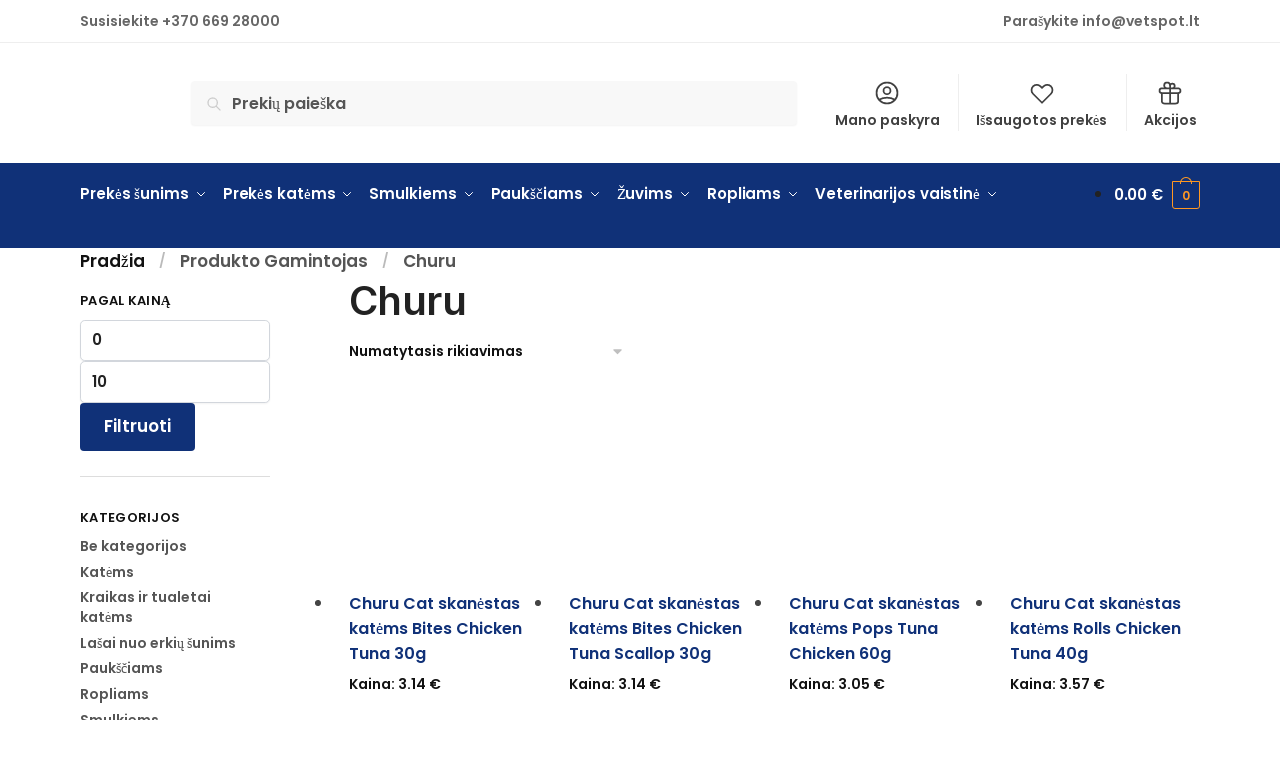

--- FILE ---
content_type: text/html; charset=UTF-8
request_url: https://vetspot.lt/gamintojas/churu/
body_size: 53947
content:
<!doctype html><html lang="lt-LT"><head><script data-no-optimize="1">var litespeed_docref=sessionStorage.getItem("litespeed_docref");litespeed_docref&&(Object.defineProperty(document,"referrer",{get:function(){return litespeed_docref}}),sessionStorage.removeItem("litespeed_docref"));</script> <meta charset="UTF-8"><meta name="viewport" content="height=device-height, width=device-width, initial-scale=1"><link rel="profile" href="https://gmpg.org/xfn/11"><link rel="pingback" href="https://vetspot.lt/xmlrpc.php"><meta name="google-site-verification" content="pcyZ91vujpkeA3c8USpeVeHZJLWGbzN6G6zpcHL4mwA" /><meta name='robots' content='index, follow, max-image-preview:large, max-snippet:-1, max-video-preview:-1' /> <script data-cfasync="false" data-pagespeed-no-defer>var gtm4wp_datalayer_name = "dataLayer";
	var dataLayer = dataLayer || [];
	const gtm4wp_use_sku_instead = false;
	const gtm4wp_id_prefix = '';
	const gtm4wp_remarketing = false;
	const gtm4wp_eec = true;
	const gtm4wp_classicec = false;
	const gtm4wp_currency = 'EUR';
	const gtm4wp_product_per_impression = 12;
	const gtm4wp_needs_shipping_address = false;
	const gtm4wp_business_vertical = 'retail';
	const gtm4wp_business_vertical_id = 'id';</script> <script type="litespeed/javascript">const gtm4wp_is_safari=/^((?!chrome|android).)*safari/i.test(navigator.userAgent);if(gtm4wp_is_safari){window.addEventListener('pageshow',function(event){if(event.persisted){window.location.reload()}})}</script><script type="litespeed/javascript">window._wca=window._wca||[]</script> <title>Churu - Zoo prekės internetu</title><link rel="canonical" href="https://vetspot.lt/gamintojas/churu/" /><meta property="og:locale" content="lt_LT" /><meta property="og:type" content="article" /><meta property="og:title" content="Churu" /><meta property="og:url" content="https://vetspot.lt/gamintojas/churu/" /><meta property="og:site_name" content="Zoo prekės internetu" /><meta name="twitter:card" content="summary_large_image" /> <script type="application/ld+json" class="yoast-schema-graph">{"@context":"https://schema.org","@graph":[{"@type":"CollectionPage","@id":"https://vetspot.lt/gamintojas/churu/","url":"https://vetspot.lt/gamintojas/churu/","name":"Churu - Zoo prekės internetu","isPartOf":{"@id":"https://vetspot.lt/#website"},"primaryImageOfPage":{"@id":"https://vetspot.lt/gamintojas/churu/#primaryimage"},"image":{"@id":"https://vetspot.lt/gamintojas/churu/#primaryimage"},"thumbnailUrl":"https://vetspot.lt/wp-content/uploads/2022/02/Churu_Cat_skanestas_katems_Bites_Chicken_Tuna_30g.png","breadcrumb":{"@id":"https://vetspot.lt/gamintojas/churu/#breadcrumb"},"inLanguage":"lt-LT"},{"@type":"ImageObject","inLanguage":"lt-LT","@id":"https://vetspot.lt/gamintojas/churu/#primaryimage","url":"https://vetspot.lt/wp-content/uploads/2022/02/Churu_Cat_skanestas_katems_Bites_Chicken_Tuna_30g.png","contentUrl":"https://vetspot.lt/wp-content/uploads/2022/02/Churu_Cat_skanestas_katems_Bites_Chicken_Tuna_30g.png","width":1185,"height":1032},{"@type":"BreadcrumbList","@id":"https://vetspot.lt/gamintojas/churu/#breadcrumb","itemListElement":[{"@type":"ListItem","position":1,"name":"Pradžia","item":"https://vetspot.lt/"},{"@type":"ListItem","position":2,"name":"Churu"}]},{"@type":"WebSite","@id":"https://vetspot.lt/#website","url":"https://vetspot.lt/","name":"Zoo prekės internetu","description":"Zoo prekės internetu","publisher":{"@id":"https://vetspot.lt/#organization"},"potentialAction":[{"@type":"SearchAction","target":{"@type":"EntryPoint","urlTemplate":"https://vetspot.lt/?s={search_term_string}"},"query-input":"required name=search_term_string"}],"inLanguage":"lt-LT"},{"@type":"Organization","@id":"https://vetspot.lt/#organization","name":"Vetspot.lt","url":"https://vetspot.lt/","sameAs":[],"logo":{"@type":"ImageObject","inLanguage":"lt-LT","@id":"https://vetspot.lt/#/schema/logo/image/","url":"https://vetspot.lt/wp-content/uploads/2021/07/vetspot_logo_pateikimas-09.png","contentUrl":"https://vetspot.lt/wp-content/uploads/2021/07/vetspot_logo_pateikimas-09.png","width":507,"height":239,"caption":"Vetspot.lt"},"image":{"@id":"https://vetspot.lt/#/schema/logo/image/"}}]}</script> <link rel='dns-prefetch' href='//cdn.jsdelivr.net' /><link rel='dns-prefetch' href='//stats.wp.com' /><link rel='dns-prefetch' href='//s.w.org' /><link rel='dns-prefetch' href='//connect.facebook.net' /><link rel='dns-prefetch' href='//www.google-analytics.com' /><link rel='dns-prefetch' href='//www.googtagservices.com' /><link rel='dns-prefetch' href='//pixel.wp.com' /><link rel='dns-prefetch' href='//www.googletagmanager.com' /><link rel='dns-prefetch' href='//www.googleadservices.com' /><link rel="alternate" type="application/rss+xml" title="Zoo prekės internetu &raquo; Įrašų RSS srautas" href="https://vetspot.lt/feed/" /><link rel="alternate" type="application/rss+xml" title="Zoo prekės internetu &raquo; Komentarų RSS srautas" href="https://vetspot.lt/comments/feed/" /> <script data-cfasync="false" data-pagespeed-no-defer type="text/javascript">var dataLayer_content = {"siteID":0,"siteName":"","visitorLoginState":"logged-out","visitorType":"visitor-logged-out","visitorUsername":"","pageTitle":"Churu - Zoo prekės internetu","pagePostType":"product","pagePostType2":"tax-product","pageCategory":[],"osName":"OS X","osVersion":"10.15.7","deviceType":"desktop","deviceManufacturer":"Apple","deviceModel":"Macintosh","postCountOnPage":7,"postCountTotal":7,"customerTotalOrders":0,"customerTotalOrderValue":"0.00","customerFirstName":"","customerLastName":"","customerBillingFirstName":"","customerBillingLastName":"","customerBillingCompany":"","customerBillingAddress1":"","customerBillingAddress2":"","customerBillingCity":"","customerBillingPostcode":"","customerBillingCountry":"","customerBillingEmail":"","customerBillingEmailHash":"e3b0c44298fc1c149afbf4c8996fb92427ae41e4649b934ca495991b7852b855","customerBillingPhone":"","customerShippingFirstName":"","customerShippingLastName":"","customerShippingCompany":"","customerShippingAddress1":"","customerShippingAddress2":"","customerShippingCity":"","customerShippingPostcode":"","customerShippingCountry":"","cartContent":{"totals":{"applied_coupons":[],"discount_total":0,"subtotal":0,"total":0},"items":[]}};
	dataLayer.push( dataLayer_content );</script> <script data-cfasync="false">(function(w,d,s,l,i){w[l]=w[l]||[];w[l].push({'gtm.start':
new Date().getTime(),event:'gtm.js'});var f=d.getElementsByTagName(s)[0],
j=d.createElement(s),dl=l!='dataLayer'?'&l='+l:'';j.async=true;j.src=
'//www.googletagmanager.com/gtm.'+'js?id='+i+dl;f.parentNode.insertBefore(j,f);
})(window,document,'script','dataLayer','GTM-NLKLW57');</script> <link rel="alternate" type="application/rss+xml" title="Zoo prekės internetu &raquo; Churu Gamintojas srautas" href="https://vetspot.lt/gamintojas/churu/feed/" /><style>html{font-family:sans-serif;-ms-text-size-adjust:100%;-webkit-text-size-adjust:100%;scroll-behavior:smooth}body{margin:0;-ms-word-wrap:break-word;word-wrap:break-word;overflow-x:hidden;font-family:-apple-system,BlinkMacSystemFont,"Segoe UI",Roboto,Oxygen-Sans,Ubuntu,Cantarell,"Helvetica Neue",sans-serif;font-size:16px}body,button,input{line-height:1.618;text-rendering:optimizelegibility}article,header,main,nav{display:block}a{color:#2c2d33;background-color:transparent;text-decoration:none}a,button,input{-ms-touch-action:manipulation;touch-action:manipulation}img{display:block;max-width:100%;height:auto;border:0;border-radius:0}svg:not(:root){overflow:hidden}button{overflow:visible}button,select{text-transform:none}button::-moz-focus-inner,input::-moz-focus-inner{padding:0;border:0}input[type=search]::-webkit-search-cancel-button,input[type=search]::-webkit-search-decoration{-webkit-appearance:none}ul{padding:0}body,button,input{line-height:1.618;text-rendering:optimizeLegibility}h1,h2{margin:0 0 15px;color:#131315}h4{margin:0 0 10px;color:#131315}h1,h2{line-height:1.214}h1{font-size:2.617924em;letter-spacing:-1px}h2{font-size:2em}h4{font-size:1.41575em}p+h2,p+h4,ul+h2{margin-top:1.2906835em}p{margin:0 0 1.41575em}ul{margin:0 0 1.41575em 20px}ul{list-style:disc}ins{background:0 0;font-weight:400;text-decoration:none}*{box-sizing:border-box}.header-widget-region{color:#fff;background-color:#dc9814;font-size:15px;text-align:center}.header-widget-region p{margin:0}.site-header{position:relative}.site-header .custom-logo-link img{width:auto}.site-header .widget{margin-bottom:0}.site-branding a{color:#111;font-weight:bold}.site-branding p{margin-top:5px;margin-bottom:0;color:#555;font-size:12px}.site-content{outline:0}.alignright{display:inline;margin-top:5px}.alignright{float:right;margin-left:2.5em}.aligncenter{display:block;clear:both;margin:0 auto}.screen-reader-text{clip:rect(1px 1px 1px 1px);clip:rect(1px,1px,1px,1px);position:absolute!important;color:#000}article.post{margin:0 0 3em;padding-bottom:3em;border-bottom:1px solid #eee}.post .wp-post-image{margin-right:auto;margin-bottom:1.618em;margin-left:auto}.post .wp-post-image{margin-top:-1em;width:100%}header .widget_product_search form{margin-bottom:0}input[type="text"]{border-radius:0}input[type="search"]{border-radius:0}button,input,select{vertical-align:baseline}select{margin:0}button,input{margin:0;font-size:100%}.button,button{display:inline-block;padding:0.6180469716em 1.41575em;border:0;border-color:#43454b;border-radius:4px;outline:0;background:0 0;background-color:#43454b;text-shadow:none;text-decoration:none;-webkit-appearance:none}button{color:#fff;font-weight:600}input[type="search"]::-webkit-search-decoration{-webkit-appearance:none}input[type="search"]::-webkit-input-placeholder{color:#555}input[type="search"]::-moz-placeholder{color:#555}input[type="search"]:-ms-input-placeholder{color:#555}input[type="search"]{box-sizing:border-box;padding:0.5180469716em;outline:0;color:#222;box-shadow:inset 0 1px 1px rgba(0,0,0,0.125);-webkit-appearance:none;width:100%;font-weight:400}input[type="text"]{width:100%}input[type="text"]{box-sizing:border-box;padding:0.5180469716em;outline:0;color:#222;box-shadow:inset 0 1px 1px rgba(0,0,0,0.125);font-weight:400;-webkit-appearance:none}.widget_product_search form input[type="search"]{width:100%}iframe{max-width:100%}.menu-primary-menu-container>ul>li>a{padding-right:0.5em;padding-left:0.5em}.site-header .site-header-cart{line-height:60px}.menu-primary-menu-container>ul>li:first-child>a{padding-left:0}.main-navigation ul ul{display:block;margin-left:1.41575em}.main-navigation ul li a,.secondary-navigation ul li a{display:block}.main-navigation ul li a span strong{position:absolute;color:#fff;background-color:#222;font-size:9px;padding:2px 6px;margin-left:7px;margin-top:1px;border-radius:2px}.main-navigation ul li.product p.product__categories a{display:initial}.main-navigation ul.menu li.full-width li.heading{clear:both}body .main-navigation ul.menu li.menu-item-has-children.full-width>.sub-menu-wrapper li.heading>a.sub-menu-link{clear:both;padding-top:15px}.secondary-navigation{display:block;clear:both;width:100%}.main-navigation ul,.secondary-navigation ul{display:block;margin:0;padding-left:0;list-style:none}.main-navigation ul li,.secondary-navigation ul li{display:inline-block;position:relative;margin-right:1px;text-align:left}.widget{margin:0 0 3.706325903em}.widget .widget-title{display:block;margin-bottom:0.65em}.widget ul{margin-left:0;list-style:none}.widget-area .widget{font-weight:400}.header-widget-region::after,.header-widget-region::before{display:table;content:""}.header-widget-region::after{clear:both}.header-widget-region .widget{margin:0;padding:1em 0}.widget_product_search form{position:relative;margin-bottom:15px}.widget_product_search form button[type="submit"]{clip:rect(1px 1px 1px 1px);clip:rect(1px,1px,1px,1px);position:absolute!important;top:0;left:0;background-color:#000;color:#fff}@media (min-width:993px){.main-header .site-header-cart a.cart-contents .count{position:relative}.menu-primary-menu-container>ul.menu{display:inline-block;min-width:600px}.col-full{box-sizing:content-box;margin-right:auto;margin-left:auto;padding:0 2.617924em}.col-full::after{display:table}.col-full::before{display:table;content:""}.col-full::after{display:block;clear:both;content:""}.site-content::after,.site-content::before{display:table;content:""}.site-content::after{clear:both}.widget-area{float:right;width:21.7391304348%;margin-bottom:2.617924em}.widget-area{margin-right:0}.menu-toggle{display:none}.main-navigation ul ul li,.primary-navigation{display:block}.main-navigation ul ul{float:left;position:absolute;top:100%;left:-9999px}.main-navigation ul ul li a{width:200px}.main-navigation li.full-width ul li a{width:initial}.main-navigation li.full-width ul li a.commercekit-save-wishlist{width:30px}body .main-navigation ul.menu li.menu-item-has-children.full-width>.sub-menu-wrapper li a.button{display:inline-block;width:auto}body .main-navigation ul.products li.product{width:100%;margin-bottom:0;padding:0 0 45px 0}.main-navigation ul.menu{overflow:visible;max-height:none}.main-navigation ul.menu ul{margin-left:0}ul.menu ul li>a.sub-menu-link{padding:0.3em 0.8em;color:#ccc;font-size:14px;font-weight:400}}body,button,input{-webkit-font-smoothing:antialiased;-moz-osx-font-smoothing:grayscale}body input[type=text]{border:1px solid #d2d6dc;border-radius:0.3rem;box-shadow:0 1px 2px 0 rgba(0,0,0,.05);font-size:15px;padding-left:0.7em;padding-right:0.7em}input[type="search"]{padding-left:43px;border:1px solid #eee;background:0 0;box-shadow:none;background-color:#fff;font-size:17px;font-weight:400}@media all and (-ms-high-contrast:none),(-ms-high-contrast:active){select{padding-right:0;background-image:none}}select::-ms-expand{display:none}.col-full{max-width:1170px}.widget ul{margin-bottom:0}.col-full,.main-navigation ul li.menu-item-has-children.full-width .container{padding-right:2.617924em;padding-left:2.617924em}@media (min-width:993px){body ul.products li.product{float:left;width:33.3333%}body ul.products li.product{margin-bottom:calc(2.5em - 40px)}}.site-header-cart a.cart-contents .count{display:inline-block;position:relative;width:28px;height:28px;margin-left:5px;padding:3px;border:1px solid #dc9814;border-bottom-right-radius:3px;border-bottom-left-radius:3px;color:#dc9814;font-size:12px;line-height:22px;text-align:center;letter-spacing:-0.7px}.site-header-cart a.cart-contents .count::after{position:absolute;bottom:90%;left:50%;width:10px;height:6px;margin-bottom:1px;margin-left:-6px;border:1px solid #dc9814;border-bottom:0;border-top-left-radius:99px;border-top-right-radius:99px;content:""}#page .site-header-cart .cart-contents{display:block}body ul.products li.product{position:relative;padding-right:15px;padding-left:15px;text-align:left}body ul.products li.product img{display:block;width:100%;margin:0 auto 0em}body .main-navigation ul.menu li.menu-item-has-children.full-width>.sub-menu-wrapper li a.button,body ul.products li.product .button{display:block;position:absolute;z-index:1;bottom:0;width:calc(100% - 30px);height:40px;padding:0;border-radius:4px;opacity:0;font-size:14px;font-weight:600;line-height:40px;text-align:center}body .main-navigation ul.menu li.menu-item-has-children.full-width>.sub-menu-wrapper li a.button{position:relative}body .main-navigation ul.menu li.menu-item-has-children.full-width>.sub-menu-wrapper ul.products li.product:not(.product-category){padding-bottom:0}@media (min-width:993px){body .main-navigation ul.menu li.menu-item-has-children.full-width>.sub-menu-wrapper li a.button{width:100%}}ul.products li.product .woocommerce-loop-product__title{position:relative;width:100%;margin-top:4px;margin-bottom:4px;color:#111;font-size:16px;letter-spacing:0}ul.products li.product .price{position:relative;color:#111;font-size:14px}#secondary .widget{margin-bottom:30px;padding-bottom:25px;border-bottom:1px solid #ddd}.widget-area .widget{margin:0 0 2.35em;font-size:16px}body .widget-area .widget{color:#555}.widget .widget-title{padding:0;border:0;color:#111;font-size:17px;font-weight:400}.price ins{color:#dc9814;font-weight:400}body .price del{margin-right:8px;opacity:0.5;font-size:0.85em}.woocommerce-product-search::before{width:20px;height:20px;content:"";display:inline-block;position:absolute;z-index:1;top:0.75em;left:0.85em;background-color:#ccc;-webkit-mask-image:url("data:image/svg+xml;charset=utf8,%3Csvg width='24' height='24' viewBox='0 0 24 24' fill='none' xmlns='http://www.w3.org/2000/svg'%3E%3Cpath d='M21 21L15 15M17 10C17 13.866 13.866 17 10 17C6.13401 17 3 13.866 3 10C3 6.13401 6.13401 3 10 3C13.866 3 17 6.13401 17 10Z' stroke='%234A5568' stroke-width='2' stroke-linecap='round' stroke-linejoin='round'/%3E%3C/svg%3E");mask-image:url("data:image/svg+xml;charset=utf8,%3Csvg width='24' height='24' viewBox='0 0 24 24' fill='none' xmlns='http://www.w3.org/2000/svg'%3E%3Cpath d='M21 21L15 15M17 10C17 13.866 13.866 17 10 17C6.13401 17 3 13.866 3 10C3 6.13401 6.13401 3 10 3C13.866 3 17 6.13401 17 10Z' stroke='%234A5568' stroke-width='2' stroke-linecap='round' stroke-linejoin='round'/%3E%3C/svg%3E");-webkit-mask-position:center;-webkit-mask-repeat:no-repeat;-webkit-mask-size:contain}#secondary .textwidget p{margin-bottom:1em;font-size:14px;line-height:1.5}#secondary .textwidget h4{margin-bottom:5px;font-size:20px}.archive-header{margin-bottom:0}.site-content .woocommerce-breadcrumb{margin-bottom:0;color:#555}.woocommerce-breadcrumb a{color:#111}.woocommerce-breadcrumb a:first-of-type::before{display:none}body .main-navigation ul.menu li.menu-item-has-children.full-width>.sub-menu-wrapper li.menu-item-image a{width:initial;padding:0;color:#111}.main-navigation ul.menu ul li.menu-item-image span{font-size:11px;display:block;text-indent:-9999999px}body .main-navigation ul.menu li.menu-item-has-children.full-width>.sub-menu-wrapper li.menu-item-image a span::after{display:none}.main-navigation ul.menu ul li.menu-item-image a span.sub,.main-navigation ul.menu ul li.menu-item-image a span.sub *{font-size:14px;text-align:center;font-weight:600}.main-navigation ul.menu ul li.menu-item-image img{margin-top:-15px;margin-bottom:6px;border-radius:4px;width:100%}@media (min-width:993px){.shoptimizer-primary-navigation{color:#222}.main-navigation ul li.menu-item-has-children.full-width .container .container{padding:0}.site-header-cart .cart-contents{padding:0}.main-navigation ul.menu ul.sub-menu{padding:20px 12px;background-color:#111}body .main-navigation ul.menu>li.menu-item-has-children{position:relative}body .main-navigation ul.menu>li:not(.full-width)>.sub-menu-wrapper{visibility:hidden;position:absolute;right:0;left:0;width:200px;opacity:0;box-shadow:0 1px 15px rgba(0,0,0,0.08);transform:scale(0.8)}body .main-navigation ul.menu li.full-width.menu-item-has-children ul li>.sub-menu-wrapper{position:relative;top:auto;right:auto}body .main-navigation ul.menu li.full-width.menu-item-has-children ul li.highlight>a{color:#dc9814}body .main-navigation ul.menu li.full-width.menu-item-has-children ul li.highlight>a span::after{display:none}body .main-navigation ul.menu li.menu-item-has-children.full-width>.sub-menu-wrapper li{-webkit-column-break-inside:avoid;page-break-inside:avoid;break-inside:avoid}.main-navigation ul li.menu-item-has-children.full-width>.sub-menu-wrapper>.container>ul.sub-menu{display:flex;justify-content:center;width:100%}.main-navigation ul li.menu-item-has-children.full-width>.sub-menu-wrapper>.container>ul.sub-menu>li{display:inline-block;float:none;width:23%;margin:40px 0;padding-right:25px;padding-left:25px;border-left:1px solid #eee}.main-navigation ul li.menu-item-has-children.full-width>.sub-menu-wrapper>.container>ul.sub-menu>li:last-child{border-right:1px solid #eee}.main-navigation ul li.menu-item-has-children.full-width ul li a.woocommerce-loop-product__link,.main-navigation ul li.menu-item-has-children.full-width>.sub-menu-wrapper>.container>ul.sub-menu ul{width:100%}body .main-navigation ul.menu li.menu-item-has-children.full-width ul.sub-menu{padding:0;background-color:transparent}body .main-navigation ul.menu li.menu-item-has-children.full-width{position:inherit}body .main-navigation ul.menu li.menu-item-has-children>.sub-menu-wrapper{position:absolute;z-index:6}.main-navigation ul.menu ul.sub-menu{box-shadow:0 1px 15px rgba(0,0,0,0.08);line-height:1.4}.main-navigation ul.menu li.full-width ul.sub-menu{box-shadow:none}body .main-navigation ul.menu>li.menu-item-has-children:not(.full-width) ul li.menu-item-has-children .sub-menu-wrapper{visibility:hidden;position:absolute;top:-20px;left:220px;opacity:0}.main-navigation ul.menu>li.menu-item-has-children:not(.full-width) ul li.menu-item-has-children>a::after{position:absolute;display:inline-block;right:5px;margin-top:10px;width:13px;height:13px;content:"";background-color:#111;-webkit-transform:translateX(-50%) translateY(-50%);-ms-transform:translateX(-50%) translateY(-50%);transform:translateX(-50%) translateY(-50%);-webkit-mask-image:url("data:image/svg+xml;charset=utf8,%3Csvg width='24' height='24' viewBox='0 0 24 24' fill='none' xmlns='http://www.w3.org/2000/svg'%3E%3Cpath d='M9 5L16 12L9 19' stroke='%234A5568' stroke-width='2' stroke-linecap='round' stroke-linejoin='round'/%3E%3C/svg%3E");mask-image:url("data:image/svg+xml;charset=utf8,%3Csvg width='24' height='24' viewBox='0 0 24 24' fill='none' xmlns='http://www.w3.org/2000/svg'%3E%3Cpath d='M9 5L16 12L9 19' stroke='%234A5568' stroke-width='2' stroke-linecap='round' stroke-linejoin='round'/%3E%3C/svg%3E");-webkit-mask-position:center;-webkit-mask-repeat:no-repeat;-webkit-mask-size:contain}body .main-navigation ul.menu li.menu-item-has-children.full-width>.sub-menu-wrapper{visibility:hidden;left:0;width:100%;border-top:1px solid #eee;opacity:0;background:#fff;text-align:center;display:none}body .main-navigation ul.menu li.menu-item-has-children.full-width>.sub-menu-wrapper li{margin-bottom:3px}body .main-navigation ul.menu li.menu-item-has-children.full-width>.sub-menu-wrapper li>a.sub-menu-link{padding:2px 0}body .main-navigation ul.menu li.menu-item-has-children.full-width>.sub-menu-wrapper li a.woocommerce-loop-product__link{padding:0}.main-navigation ul.menu li.menu-item-has-children.full-width>.sub-menu-wrapper li .woocommerce-loop-product__title{margin:2px 0}body .main-navigation ul.menu li.menu-item-has-children.full-width>.sub-menu-wrapper li .woocommerce-loop-product__title a{color:#222}.menu-primary-menu-container>ul>li>a span,body .main-navigation ul.menu li.menu-item-has-children.full-width>.sub-menu-wrapper li a:not(.woocommerce-loop-product__link) span{position:relative}.main-navigation ul.menu>li.menu-item-has-children>a::after{position:relative;top:-1px}body .main-navigation ul.menu li.menu-item-has-children.full-width>.sub-menu-wrapper li.menu-item-has-children>a,body .main-navigation ul.menu li.menu-item-has-children.full-width>.sub-menu-wrapper li.heading>a{margin-bottom:5px}body .main-navigation ul.menu li.menu-item-has-children.full-width>.sub-menu-wrapper li.heading>a span::after{display:none}body .main-navigation ul.menu li.menu-item-has-children.full-width>.sub-menu-wrapper li.menu-item-has-children>a::after,body .main-navigation ul.menu li.menu-item-has-children.full-width>.sub-menu-wrapper li.menu-item-has-children>a>span::after,body .main-navigation ul.menu li.menu-item-has-children.full-width>.sub-menu-wrapper li.menu-item-product a span::after{display:none}.main-navigation ul li.menu-item-has-children.full-width ul{position:inherit;top:auto}.main-navigation ul li.menu-item-has-children.full-width .container{max-width:1170px;margin:0 auto;padding:0}body li.menu-item-product ul.products li.product .woocommerce-loop-product__title{margin-top:0;margin-bottom:0em;line-height:1.4}.menu-primary-menu-container>ul>li.menu-button>a span:before{display:none}.menu-primary-menu-container>ul>li.menu-button>a{height:60px}.menu-primary-menu-container>ul>li.menu-button>a span{padding:6px 16px;border-radius:30px;color:#fff;background:#444;font-size:13px;font-weight:700}}@media (hover:hover) and (min-width:993px){.menu-primary-menu-container>ul>li>a span::before,body .main-navigation ul.menu li.menu-item-has-children.full-width>.sub-menu-wrapper li a span::after{display:block;position:absolute;top:calc(100% + 2px);left:0;width:100%;border-bottom:1px solid #ccc;content:"";transform:scale(0,1);transform-origin:right center}}@media (min-width:993px) and (max-width:1199px){body .main-navigation ul li.menu-item-has-children.full-width .container{padding-right:2.617924em;padding-left:2.617924em}}.site-content{position:relative}.site-content::after{display:block;visibility:hidden;position:absolute;z-index:5;top:0;left:0;width:100%;height:100%;opacity:0;background:rgba(0,0,0,0.7);content:""}.col-full.topbar-wrapper{position:relative;max-width:100%;border-bottom:1px solid #eee;background-color:#fff}.top-bar{clear:both;position:relative;width:100%;color:#222;font-size:14px}.top-bar form{margin:0}.top-bar select{font-size:14px}.top-bar .col-full{display:flex;padding:0;align-items:center}.top-bar p{margin:0}.top-bar .textwidget{display:flex;margin:0;padding:0.75rem 0;align-items:center}.top-bar-left{display:flex;flex:1}.top-bar-center{display:flex;justify-content:center;max-width:45%;text-align:center}.top-bar-right{flex:1;display:flex;justify-content:flex-end}.widget_wc_aelia_currencyswitcher_widget{float:right}body .site-header{z-index:20}.site-header .col-full{display:flex;flex-wrap:wrap;align-items:center}@media (min-width:993px){.col-full.main-header{padding-top:30px;padding-bottom:30px}.site-header .custom-logo-link img{height:38px}.menu-primary-menu-container>ul>li>a{color:#fff;font-size:16px;letter-spacing:-0.3px;line-height:60px}.col-full-nav{background-color:#323232;border-top:1px solid transparent}.site-header-cart .cart-contents{color:#fff}.menu-primary-menu-container>ul>li>a,.site-header-cart,.logo-mark{line-height:60px}}.site-header .site-search{margin-left:3em;flex-grow:1}.site-search{display:block}.site-header .site-branding{line-height:1}.secondary-navigation .menu a{padding:0.7em 0.875em 0;color:#111;font-size:14px}.secondary-navigation .menu li a{position:relative}.secondary-navigation .menu li:not(.ri) a{padding-top:35px}.secondary-navigation .icon-wrapper{position:absolute;top:0px;left:50%;top:5px;transform:translate(-50%,0%)}.secondary-navigation .icon-wrapper svg{width:28px;height:28px}.secondary-navigation .icon-wrapper svg path{stroke-width:1.5px}.secondary-navigation .menu-item{padding:0 5px;border-left:1px solid #eee;font-family:inherit}.secondary-navigation .menu-item:first-child{border:0}.site-header .secondary-navigation{float:right;width:initial;margin-left:auto;padding-left:1.2em}.secondary-navigation .menu{margin-right:-15px}.wc-active .site-header .site-header-cart{display:none;width:auto}.site-header-cart .cart-contents .count{opacity:1;font-size:0.8em}.site-header-cart .cart-contents::after{margin-left:10px}.site-search input[type="search"]{border:0;background:#f8f8f8;border:1px solid #f8f8f8}input[type="search"]{font-size:16px}.site-search form::before{left:15px;top:50%;margin-top:-7px;width:16px;height:16px}.site-search form input[type="search"]{position:relative;padding-left:40px;border-radius:4px;clear:both;font-size:16px;box-shadow:0 1px 2px 0 rgba(0,0,0,.05)}footer .mc4wp-form label{font-size:0}footer .mc4wp-form input{height:45px;border:0;font-size:14px}.logo-mark,.logo-mark img{display:inline-block;position:absolute}.menu-primary-menu-container{margin-left:0}.logo-mark{float:left;overflow:hidden;width:0;margin-right:0}.logo-mark img{position:relative;top:-1px;vertical-align:middle}#page{margin:0 auto}footer.copyright .widget:last-child img{width:auto;max-height:28.5px;margin:0}.woocommerce-breadcrumb .breadcrumb-separator{position:relative;top:-2px;padding:0 0.8em;opacity:0.4;font-size:0.8em}.main-navigation ul.menu>li.menu-item-has-children>a::after{display:inline-block;position:relative;top:1px;margin-left:6px;width:12px;height:12px;content:"";background-color:#fff;-webkit-mask-position:center;-webkit-mask-repeat:no-repeat;-webkit-mask-size:contain;-webkit-mask-image:url("data:image/svg+xml;charset=utf8,%3Csvg width='24' height='24' viewBox='0 0 24 24' fill='none' xmlns='http://www.w3.org/2000/svg'%3E%3Cpath d='M19 9L12 16L5 9' stroke='%234A5568' stroke-width='2' stroke-linecap='round' stroke-linejoin='round'/%3E%3C/svg%3E");mask-image:url("data:image/svg+xml;charset=utf8,%3Csvg width='24' height='24' viewBox='0 0 24 24' fill='none' xmlns='http://www.w3.org/2000/svg'%3E%3Cpath d='M19 9L12 16L5 9' stroke='%234A5568' stroke-width='2' stroke-linecap='round' stroke-linejoin='round'/%3E%3C/svg%3E")}.columns-3{width:100%}.blog.right-archives-sidebar #secondary{float:right}.blog.right-archives-sidebar .content-area{float:left}body .shoptimizer-mini-cart-wrap{overflow:hidden;position:fixed;z-index:102;top:0;right:-420px;left:auto;width:420px;height:100%;background-color:#fff}#ajax-loading{position:absolute;z-index:100;top:50%;left:50%;margin-left:-35px}.spinner{position:relative;top:50%;width:70px;margin:-9px auto 0 auto;text-align:center}.spinner>div{display:inline-block;width:18px;height:18px;border-radius:100%;background-color:#dc9814;-webkit-animation:sk-bouncedelay 1.4s infinite ease-in-out both;animation:sk-bouncedelay 1.4s infinite ease-in-out both}.spinner .bounce1{-webkit-animation-delay:-0.32s;animation-delay:-0.32s}.spinner .bounce2{-webkit-animation-delay:-0.16s;animation-delay:-0.16s}@keyframes sk-bouncedelay{0%,80%,100%{-webkit-transform:scale(0);transform:scale(0)}40%{-webkit-transform:scale(1);transform:scale(1)}}.cart-drawer-heading{position:absolute;z-index:11;margin:12px 20px;font-size:17px;font-weight:600;color:#111}body .shoptimizer-mini-cart-wrap .widget_shopping_cart{display:flex;overflow-x:hidden;overflow-y:auto;position:relative;-webkit-overflow-scrolling:touch;z-index:10;top:auto;left:auto;height:calc(100% - 50px);margin:0;margin-top:50px;padding:0px 20px 0 20px;background:#fff;font-size:inherit}.shoptimizer-mini-cart-wrap .widget_shopping_cart_content{display:flex;flex-direction:column;width:100%}.shoptimizer-mini-cart-wrap .close-drawer{position:absolute;z-index:99;top:12.5px;right:16px;width:26px;height:26px;color:#111}.shoptimizer-mini-cart-wrap .close-drawer span{display:block}.close-drawer{color:#fff}@media (max-width:992px){.menu-item ul.products li.product .star-rating{top:1px}body li.menu-item-product p.product__categories{opacity:0.7}body:not(.filter-open) .site #secondary,.site .content-area{float:none;width:100%;clear:both}}@media (max-width:992px){.col-full,.main-navigation ul li.menu-item-has-children.full-width .container{padding-right:1em;padding-left:1em}ul.products li.product .price{font-size:14px}.main-navigation ul.products li.product,.main-navigation ul.products li.product .star-rating{margin-bottom:3px}header .widget_product_search form{margin-bottom:15px}#page .site-header .secondary-navigation,#page .site-header .site-branding,#page .site-header .site-search,.main-navigation ul ul,body .main-navigation ul li{margin:0}.main-navigation ul li{display:block}#secondary{padding-top:40px}.logo-mark,.site-header .site-header-cart a.cart-contents .amount,body .main-navigation ul.menu>li.menu-item-has-children>a::after,body .site-content::after{display:none}.top-bar{padding:0.6rem 0;font-size:12px}.top-bar select{font-size:12px}.top-bar .textwidget{padding:0.1rem 0;justify-content:center}#page .site-header,body .main-navigation ul li.menu-item-has-children.full-width .container{padding:0}.top-bar .col-full{padding:0;justify-content:space-around}.site-branding button.menu-toggle{position:absolute;z-index:50;left:15px;width:60px;height:30px;padding:0;background-color:#fff;display:block}.menu-toggle .bar{display:block;position:absolute;top:calc(50% - 1px);z-index:0;width:22px;height:2px;opacity:1;background-color:#222;transform:rotate(0deg)}.menu-toggle .bar:nth-child(1){margin-top:-7px}.menu-toggle .bar:nth-child(2){margin-top:-1px}.menu-toggle .bar:nth-child(3){margin-top:5px}.menu-toggle .bar-text{position:absolute;top:0;left:0;margin-top:6px;margin-left:28px;font-size:10px;font-weight:600;letter-spacing:0.03em}.top-bar{border-bottom:none}.site-header .site-header-cart{position:absolute;z-index:2;right:15px;height:auto;line-height:1;list-style:none}#page .site-header .secondary-navigation{display:none}.site-branding{display:flex;flex-direction:column;width:100%;height:70px;justify-content:center;align-items:center;text-align:center}.site-branding p{margin:5px 0 -3px 0;font-size:11px;line-height:1.22}.main-navigation ul.menu>li.menu-item-has-children{position:relative}.main-navigation ul.menu>li.menu-item-has-children>a{position:relative;width:calc(100% - 40px)}.main-navigation ul.menu li.menu-item-has-children span.caret{display:inline-block;position:absolute;z-index:3;top:0px;right:0;width:30px;height:30px;line-height:30px;text-align:center}.main-navigation ul.menu li.menu-item-has-children li.menu-item-has-children span.caret::after{font-size:14px;content:"\e653"}.main-navigation ul.menu li.menu-item-has-children li.menu-item-has-children span.caret{line-height:32px;opacity:0.6}.main-navigation ul.menu>li.menu-item-has-children>span.caret{top:3px}.main-navigation ul.menu li.menu-item-has-children:not(.dropdown-open) .sub-menu-wrapper{display:none}.main-navigation ul.products li.product .button,.secondary-navigation{display:none}.main-navigation ul.menu .sub-menu-wrapper{padding-bottom:10px;padding-left:15px}.main-navigation ul.menu .sub-menu-wrapper .sub-menu-wrapper{padding-left:0}.main-navigation ul.menu ul.products{padding:20px}.main-navigation ul.menu ul.products li a{padding:0}.main-navigation li.menu-item-product{float:left;width:48%;margin-bottom:0}ul.products li.product:nth-child(2n+1){clear:left}.main-navigation li.menu-item-product:nth-child(3n+1){clear:left}.main-navigation ul.menu ul li>a{padding:4px 0;font-size:14px}#page .site-header .secondary-navigation{justify-content:center;order:20;float:none;flex:0 0 100%;padding:0}#secondary .textwidget img{max-width:40%}ul.products li.product{float:left;width:33.333%;margin:0 0 30px 0}.product-label{left:10px}.menu-item .product-label{left:-10px}footer .alignright,footer.copyright .widget:last-child img{display:block;float:none}}@media (max-width:768px){.top-bar .col-full,.top-bar-left,.top-bar-center,.top-bar-right{display:block;text-align:center;max-width:100%}.top-bar select{margin-top:5px}ul.products li.product{width:50%}}@media (max-width:500px){.site .site-branding p{max-width:240px;line-height:1.2}body .shoptimizer-mini-cart-wrap{width:100%;right:-100%}}ul.products li.product .price .amount,ul.products li.product .price ins{position:relative}ul.products li.product p.product__categories,li.menu-item-product p.product__categories{position:relative;margin-bottom:2px;-webkit-font-smoothing:antialiased;color:#999;line-height:1;letter-spacing:0.7px;text-transform:uppercase}.main-navigation ul.menu li.menu-item-has-children.full-width>.sub-menu-wrapper li p.product__categories a,ul.products li.product p.product__categories a,li.menu-item-product ul.products li.product p.product__categories a{color:#555;font-size:11px;text-transform:uppercase}ul.products li.product p.product__categories a{text-decoration:none!important}ul.products{display:flex;flex-wrap:wrap;width:calc(100% + 30px);margin-left:-15px}ul.products li.product:not(.product-category){flex-wrap:wrap;align-items:flex-start;padding-bottom:40px}ul.products li.product .price{width:100%}ul.products li.product:not(.product-category)::before{visibility:hidden;position:absolute;left:0;opacity:0;background-color:#fff;box-shadow:0 0 10px rgba(0,0,0,0.1);content:"";width:calc(100% + 0px);height:calc(100% + 30px);margin-top:-15px;margin-left:0}.main-navigation ul.products li.product:not(.product-category)::before{display:none}.product-label{display:none;position:absolute;z-index:1;top:-5px;left:5px;min-width:46px;max-width:50%;min-height:46px;align-items:center;padding:5px 7px;border-radius:35px;color:#fff;background-color:#3bb54a;font-size:12px;line-height:1.2;text-align:center;letter-spacing:0.4px;text-transform:uppercase;word-break:break-all}.product-label.type-bubble{top:10px;left:10px;min-width:inherit;min-height:inherit;font-size:11px;border-radius:3px;padding:3px 9px;opacity:0.8;line-height:15px}ul.products li.product .product-label{display:flex;flex-flow:row wrap;justify-content:center}@media (max-width:992px){.main-navigation ul.menu li.menu-item-has-children.full-width>.sub-menu-wrapper li a.button,ul.products li.product .button{opacity:1}}.col-full-nav{width:100%}@media (max-width:992px){footer .alignright{max-width:200px;margin-left:0}.wc-active .site-header .site-header-cart{display:block}}@media (max-width:767px){.site-branding p{display:none}.col-full.topbar-wrapper.hide-on-mobile{display:none}.site .header-widget-region .widget{padding:0.6em 0}.site .header-widget-region .widget p{font-size:13px}.site-content .woocommerce-breadcrumb{font-size:12px}body .site{font-size:15px}.site p{line-height:1.55}.site h1{font-size:30px;letter-spacing:0}.site-content .archive-header .woocommerce-breadcrumb{padding-bottom:12px;padding-left:0;padding-right:0}.site button{font-size:14px}.site input[type=text]{font-size:16px}}@media (max-width:992px){.site ul.products li.product{margin-bottom:2em}}@media (max-width:992px){.site ul.products li.product{margin-bottom:2em}body .main-navigation ul.menu li.menu-item-has-children.full-width>.sub-menu-wrapper li a.button,body ul.products li.product .button{opacity:1}}@media (min-width:993px){body:not(.header-4) .col-full-nav .site-search,.mobile-extra,.mobile-menu.close-drawer{display:none}}.site-search .widget,.site-search .widget_product_search form{margin-bottom:0}@media (max-width:992px){.sticky-m .site-header{position:-webkit-sticky;position:sticky;width:100%;z-index:101;top:0;box-shadow:0 1px 15px rgba(0,0,0,0.08)}.hide-on-mobile{display:none!important}.site-search{display:none}.col-full-nav .site-search{display:block;padding-top:20px}.main-navigation{padding-top:20px}.site-search input[type="search"]{padding-top:0;padding-bottom:0;line-height:45px}.col-full-nav .shoptimizer-primary-navigation.col-full{padding:0}.col-full-nav{position:fixed;z-index:102;padding:0 15px;top:0;bottom:0;height:100%;left:-300px;width:300px;min-height:100vh;min-height:fill-available;min-height:-webkit-fill-available;max-height:100vh;overflow-y:auto;overflow-x:hidden;background:#fff;overscroll-behavior:contain;-webkit-overflow-scrolling:touch;box-shadow:0 0 10 rgba(0,0,0,0.15)}.mobile-overlay{visibility:hidden;position:absolute;z-index:101;top:0;left:0;width:100%;height:100%;opacity:0;background:rgba(0,0,0,0.65);background:rgba(52,53,55,0.4);content:""}.mobile-overlay{position:fixed}body .site-header{z-index:inherit}.menu-primary-menu-container>ul>li{border:none}.menu-primary-menu-container>ul>li>a,.menu-primary-menu-container>ul>li:first-child>a{padding:6px 0px}.main-navigation ul.menu .sub-menu-wrapper{padding:0 0 8px 10px}.main-navigation ul.menu .sub-menu-wrapper a.cg-menu-link{width:calc(100% - 40px)}.main-navigation ul ul ul{padding-left:10px}.main-navigation li.menu-item-product{float:none;width:100%;padding:0}body .main-navigation ul.menu ul.products{padding-right:10px;padding-left:0}body .main-navigation ul.menu li.menu-item-has-children .sub-menu-wrapper{position:fixed;left:-99999px;opacity:0;transform:translateX(-10px)}body .main-navigation ul.menu li.menu-item-has-children:not(.dropdown-open) .sub-menu-wrapper{display:block}body .main-navigation ul.menu li.menu-item-has-children.dropdown-open>.sub-menu-wrapper{position:inherit;left:auto;opacity:1;transform:translateX(0)}.main-navigation ul.menu li.menu-item-has-children span.caret::after{display:inline-block;width:20px;height:20px;margin-top:4px;background-color:#111;content:"";-webkit-mask-image:url("data:image/svg+xml;charset=utf8,%3Csvg width='24' height='24' viewBox='0 0 24 24' fill='none' xmlns='http://www.w3.org/2000/svg'%3E%3Cpath d='M19 9L12 16L5 9' stroke='%234A5568' stroke-width='2' stroke-linecap='round' stroke-linejoin='round'/%3E%3C/svg%3E");mask-image:url("data:image/svg+xml;charset=utf8,%3Csvg width='24' height='24' viewBox='0 0 24 24' fill='none' xmlns='http://www.w3.org/2000/svg'%3E%3Cpath d='M19 9L12 16L5 9' stroke='%234A5568' stroke-width='2' stroke-linecap='round' stroke-linejoin='round'/%3E%3C/svg%3E");-webkit-mask-position:center;-webkit-mask-repeat:no-repeat;-webkit-mask-size:contain}.main-navigation ul.menu li.menu-item-has-children li.menu-item-has-children.dropdown-open>span.caret{transform:rotate(180deg)}.main-navigation ul.menu li.menu-item-has-children li.menu-item-has-children span.caret{opacity:0.5}.main-navigation ul.menu li.menu-item-has-children.full-width>.sub-menu-wrapper li.heading>a{padding-top:5px}.site .main-navigation ul.products li.product{margin-bottom:0;padding-left:0;padding-right:0;width:100%}body .main-navigation ul.menu li.menu-item-has-children.full-width>.sub-menu-wrapper li a.button{width:100%}body .main-navigation ul.products{width:100%;margin:0}body .main-navigation ul.menu li.menu-item-has-children.full-width>.sub-menu-wrapper li.menu-item-image a{width:calc(100% - 10px);margin-bottom:20px}body .main-navigation ul.menu li.menu-item-has-children.full-width>.sub-menu-wrapper li.menu-item-image a img{width:100%}li.full-width .sub-menu li.menu-item-has-children{margin-bottom:10px}.mobile-extra{padding-bottom:20px}.mobile-extra .widget{margin-bottom:0}.mobile-extra h2{margin-top:0;margin-bottom:5px;padding:25px 0 0 0;opacity:0.6;font-size:11px;letter-spacing:1px;text-transform:uppercase;font-weight:normal}.mobile-extra ul,.mobile-extra p{margin:0;padding:0}.mobile-extra ul li{margin-bottom:3px}.mobile-extra a{font-size:14px}.mobile-extra .review{text-align:center;border-top:1px solid #e2e2e2;padding-top:30px;font-size:14px;line-height:1.5;margin:30px 0 0 0}.mobile-extra .review::before{display:block;font-size:12px;letter-spacing:3px;content:"\2605\2605\2605\2605\2605";margin-bottom:5px;color:#ee9e13}.mobile-extra .review strong{display:block;margin-top:8px;font-size:11px;letter-spacing:1px;text-transform:uppercase}.mobile-extra .review .button{margin-top:20px;display:block;font-weight:bold}.site-header-cart.menu{display:none}.widget_wc_aelia_currencyswitcher_widget select{width:100%;margin-top:20px}.mobile-menu.close-drawer{visibility:hidden;position:fixed;z-index:999;top:40px;left:310px;opacity:0}}.woocommerce-image__wrapper{position:relative;width:100%}body ul.products li.product .woocommerce-image__wrapper img{margin-bottom:0}.woocommerce-image__wrapper .gallery-image{position:absolute;z-index:-10;top:0;left:0;opacity:0}.woocommerce-card__header{clear:both;padding-top:10px;width:100%}.woocommerce-card__header *{position:relative}.main-header{display:flex}.site-header-cart{margin-left:auto}@media (max-width:1060px) and (min-width:993px){body:not(.header-4):not(.header-5) .site-header .site-search{width:100px}}@media (max-width:992px){.col-full-nav ul.products li.product{float:none;width:100%}body:not(.header-4):not(.mobile-toggled).sticky-m .site-header{position:-webkit-sticky;position:sticky;z-index:9;top:0}}@media (min-width:993px){body:not(.header-4).sticky-d .col-full-nav{position:-webkit-sticky;position:sticky;z-index:10;top:0}.shoptimizer-primary-navigation{display:flex}}.ajax_add_to_cart.add_to_cart_button{position:relative}.ajax_add_to_cart.add_to_cart_button::after{position:absolute;top:50%;left:50%;margin-top:-9px;margin-left:-9px;opacity:0;content:"";display:inline-block;width:18px;height:18px;border:1px solid rgba(255,255,255,0.3);border-left-color:#fff;border-radius:50%;vertical-align:middle}</style><link rel='stylesheet' id='litespeed-cache-dummy-css'  href='https://vetspot.lt/wp-content/plugins/litespeed-cache/assets/css/litespeed-dummy.css?ver=6.0.11' type='text/css' media='all' /><style id='wp-block-library-inline-css' type='text/css'>.has-text-align-justify{text-align:justify;}</style><style id='global-styles-inline-css' type='text/css'>body{--wp--preset--color--black: #000000;--wp--preset--color--cyan-bluish-gray: #abb8c3;--wp--preset--color--white: #ffffff;--wp--preset--color--pale-pink: #f78da7;--wp--preset--color--vivid-red: #cf2e2e;--wp--preset--color--luminous-vivid-orange: #ff6900;--wp--preset--color--luminous-vivid-amber: #fcb900;--wp--preset--color--light-green-cyan: #7bdcb5;--wp--preset--color--vivid-green-cyan: #00d084;--wp--preset--color--pale-cyan-blue: #8ed1fc;--wp--preset--color--vivid-cyan-blue: #0693e3;--wp--preset--color--vivid-purple: #9b51e0;--wp--preset--gradient--vivid-cyan-blue-to-vivid-purple: linear-gradient(135deg,rgba(6,147,227,1) 0%,rgb(155,81,224) 100%);--wp--preset--gradient--light-green-cyan-to-vivid-green-cyan: linear-gradient(135deg,rgb(122,220,180) 0%,rgb(0,208,130) 100%);--wp--preset--gradient--luminous-vivid-amber-to-luminous-vivid-orange: linear-gradient(135deg,rgba(252,185,0,1) 0%,rgba(255,105,0,1) 100%);--wp--preset--gradient--luminous-vivid-orange-to-vivid-red: linear-gradient(135deg,rgba(255,105,0,1) 0%,rgb(207,46,46) 100%);--wp--preset--gradient--very-light-gray-to-cyan-bluish-gray: linear-gradient(135deg,rgb(238,238,238) 0%,rgb(169,184,195) 100%);--wp--preset--gradient--cool-to-warm-spectrum: linear-gradient(135deg,rgb(74,234,220) 0%,rgb(151,120,209) 20%,rgb(207,42,186) 40%,rgb(238,44,130) 60%,rgb(251,105,98) 80%,rgb(254,248,76) 100%);--wp--preset--gradient--blush-light-purple: linear-gradient(135deg,rgb(255,206,236) 0%,rgb(152,150,240) 100%);--wp--preset--gradient--blush-bordeaux: linear-gradient(135deg,rgb(254,205,165) 0%,rgb(254,45,45) 50%,rgb(107,0,62) 100%);--wp--preset--gradient--luminous-dusk: linear-gradient(135deg,rgb(255,203,112) 0%,rgb(199,81,192) 50%,rgb(65,88,208) 100%);--wp--preset--gradient--pale-ocean: linear-gradient(135deg,rgb(255,245,203) 0%,rgb(182,227,212) 50%,rgb(51,167,181) 100%);--wp--preset--gradient--electric-grass: linear-gradient(135deg,rgb(202,248,128) 0%,rgb(113,206,126) 100%);--wp--preset--gradient--midnight: linear-gradient(135deg,rgb(2,3,129) 0%,rgb(40,116,252) 100%);--wp--preset--duotone--dark-grayscale: url('#wp-duotone-dark-grayscale');--wp--preset--duotone--grayscale: url('#wp-duotone-grayscale');--wp--preset--duotone--purple-yellow: url('#wp-duotone-purple-yellow');--wp--preset--duotone--blue-red: url('#wp-duotone-blue-red');--wp--preset--duotone--midnight: url('#wp-duotone-midnight');--wp--preset--duotone--magenta-yellow: url('#wp-duotone-magenta-yellow');--wp--preset--duotone--purple-green: url('#wp-duotone-purple-green');--wp--preset--duotone--blue-orange: url('#wp-duotone-blue-orange');--wp--preset--font-size--small: 13px;--wp--preset--font-size--medium: 20px;--wp--preset--font-size--large: 36px;--wp--preset--font-size--x-large: 42px;}.has-black-color{color: var(--wp--preset--color--black) !important;}.has-cyan-bluish-gray-color{color: var(--wp--preset--color--cyan-bluish-gray) !important;}.has-white-color{color: var(--wp--preset--color--white) !important;}.has-pale-pink-color{color: var(--wp--preset--color--pale-pink) !important;}.has-vivid-red-color{color: var(--wp--preset--color--vivid-red) !important;}.has-luminous-vivid-orange-color{color: var(--wp--preset--color--luminous-vivid-orange) !important;}.has-luminous-vivid-amber-color{color: var(--wp--preset--color--luminous-vivid-amber) !important;}.has-light-green-cyan-color{color: var(--wp--preset--color--light-green-cyan) !important;}.has-vivid-green-cyan-color{color: var(--wp--preset--color--vivid-green-cyan) !important;}.has-pale-cyan-blue-color{color: var(--wp--preset--color--pale-cyan-blue) !important;}.has-vivid-cyan-blue-color{color: var(--wp--preset--color--vivid-cyan-blue) !important;}.has-vivid-purple-color{color: var(--wp--preset--color--vivid-purple) !important;}.has-black-background-color{background-color: var(--wp--preset--color--black) !important;}.has-cyan-bluish-gray-background-color{background-color: var(--wp--preset--color--cyan-bluish-gray) !important;}.has-white-background-color{background-color: var(--wp--preset--color--white) !important;}.has-pale-pink-background-color{background-color: var(--wp--preset--color--pale-pink) !important;}.has-vivid-red-background-color{background-color: var(--wp--preset--color--vivid-red) !important;}.has-luminous-vivid-orange-background-color{background-color: var(--wp--preset--color--luminous-vivid-orange) !important;}.has-luminous-vivid-amber-background-color{background-color: var(--wp--preset--color--luminous-vivid-amber) !important;}.has-light-green-cyan-background-color{background-color: var(--wp--preset--color--light-green-cyan) !important;}.has-vivid-green-cyan-background-color{background-color: var(--wp--preset--color--vivid-green-cyan) !important;}.has-pale-cyan-blue-background-color{background-color: var(--wp--preset--color--pale-cyan-blue) !important;}.has-vivid-cyan-blue-background-color{background-color: var(--wp--preset--color--vivid-cyan-blue) !important;}.has-vivid-purple-background-color{background-color: var(--wp--preset--color--vivid-purple) !important;}.has-black-border-color{border-color: var(--wp--preset--color--black) !important;}.has-cyan-bluish-gray-border-color{border-color: var(--wp--preset--color--cyan-bluish-gray) !important;}.has-white-border-color{border-color: var(--wp--preset--color--white) !important;}.has-pale-pink-border-color{border-color: var(--wp--preset--color--pale-pink) !important;}.has-vivid-red-border-color{border-color: var(--wp--preset--color--vivid-red) !important;}.has-luminous-vivid-orange-border-color{border-color: var(--wp--preset--color--luminous-vivid-orange) !important;}.has-luminous-vivid-amber-border-color{border-color: var(--wp--preset--color--luminous-vivid-amber) !important;}.has-light-green-cyan-border-color{border-color: var(--wp--preset--color--light-green-cyan) !important;}.has-vivid-green-cyan-border-color{border-color: var(--wp--preset--color--vivid-green-cyan) !important;}.has-pale-cyan-blue-border-color{border-color: var(--wp--preset--color--pale-cyan-blue) !important;}.has-vivid-cyan-blue-border-color{border-color: var(--wp--preset--color--vivid-cyan-blue) !important;}.has-vivid-purple-border-color{border-color: var(--wp--preset--color--vivid-purple) !important;}.has-vivid-cyan-blue-to-vivid-purple-gradient-background{background: var(--wp--preset--gradient--vivid-cyan-blue-to-vivid-purple) !important;}.has-light-green-cyan-to-vivid-green-cyan-gradient-background{background: var(--wp--preset--gradient--light-green-cyan-to-vivid-green-cyan) !important;}.has-luminous-vivid-amber-to-luminous-vivid-orange-gradient-background{background: var(--wp--preset--gradient--luminous-vivid-amber-to-luminous-vivid-orange) !important;}.has-luminous-vivid-orange-to-vivid-red-gradient-background{background: var(--wp--preset--gradient--luminous-vivid-orange-to-vivid-red) !important;}.has-very-light-gray-to-cyan-bluish-gray-gradient-background{background: var(--wp--preset--gradient--very-light-gray-to-cyan-bluish-gray) !important;}.has-cool-to-warm-spectrum-gradient-background{background: var(--wp--preset--gradient--cool-to-warm-spectrum) !important;}.has-blush-light-purple-gradient-background{background: var(--wp--preset--gradient--blush-light-purple) !important;}.has-blush-bordeaux-gradient-background{background: var(--wp--preset--gradient--blush-bordeaux) !important;}.has-luminous-dusk-gradient-background{background: var(--wp--preset--gradient--luminous-dusk) !important;}.has-pale-ocean-gradient-background{background: var(--wp--preset--gradient--pale-ocean) !important;}.has-electric-grass-gradient-background{background: var(--wp--preset--gradient--electric-grass) !important;}.has-midnight-gradient-background{background: var(--wp--preset--gradient--midnight) !important;}.has-small-font-size{font-size: var(--wp--preset--font-size--small) !important;}.has-medium-font-size{font-size: var(--wp--preset--font-size--medium) !important;}.has-large-font-size{font-size: var(--wp--preset--font-size--large) !important;}.has-x-large-font-size{font-size: var(--wp--preset--font-size--x-large) !important;}</style><link data-asynced="1" as="style" onload="this.onload=null;this.rel='stylesheet'"  rel='preload' id='paysera-select-2-css-css'  href='https://cdn.jsdelivr.net/npm/select2@4.1.0-rc.0/dist/css/select2.min.css?ver=6.0.11' type='text/css' media='all' /><style id='woocommerce-inline-inline-css' type='text/css'>.woocommerce form .form-row .required { visibility: visible; }</style><link rel="preload" as="style" onload="this.onload=null;this.rel='stylesheet'" id="shoptimizer-main-min-preload-css" href="https://vetspot.lt/wp-content/themes/shoptimizer/assets/css/main/main.min.css?ver=2.6.2" type="text/css" media="all" /><noscript><link rel='stylesheet' id='shoptimizer-main-min-css'  href='https://vetspot.lt/wp-content/themes/shoptimizer/assets/css/main/main.min.css?ver=2.6.2' type='text/css' media='all' />
</noscript><script type="litespeed/javascript">!function(n){"use strict";n.loadCSS||(n.loadCSS=function(){});var o=loadCSS.relpreload={};if(o.support=function(){var e;try{e=n.document.createElement("link").relList.supports("preload")}catch(t){e=!1}return function(){return e}}(),o.bindMediaToggle=function(t){var e=t.media||"all";function a(){t.media=e}t.addEventListener?t.addEventListener("load",a):t.attachEvent&&t.attachEvent("onload",a),setTimeout(function(){t.rel="stylesheet",t.media="only x"}),setTimeout(a,3e3)},o.poly=function(){if(!o.support())for(var t=n.document.getElementsByTagName("link"),e=0;e<t.length;e++){var a=t[e];"preload"!==a.rel||"style"!==a.getAttribute("as")||a.getAttribute("data-loadcss")||(a.setAttribute("data-loadcss",!0),o.bindMediaToggle(a))}},!o.support()){o.poly();var t=n.setInterval(o.poly,500);n.addEventListener?n.addEventListener("load",function(){o.poly(),n.clearInterval(t)}):n.attachEvent&&n.attachEvent("onload",function(){o.poly(),n.clearInterval(t)})}"undefined"!=typeof exports?exports.loadCSS=loadCSS:n.loadCSS=loadCSS}("undefined"!=typeof global?global:this)</script> <script type="text/template" id="tmpl-variation-template"><div class="woocommerce-variation-description">{{{ data.variation.variation_description }}}</div>
	<div class="woocommerce-variation-price">{{{ data.variation.price_html }}}</div>
	<div class="woocommerce-variation-availability">{{{ data.variation.availability_html }}}</div></script> <script type="text/template" id="tmpl-unavailable-variation-template"><p>Deja, šis produktas neprieinamas. Pasirinkite kitokią kombinaciją.</p></script> <script type="litespeed/javascript" data-src='https://vetspot.lt/wp-includes/js/jquery/jquery.min.js?ver=3.6.0' id='jquery-core-js'></script> <script id='cookie-law-info-js-extra' type="litespeed/javascript">var Cli_Data={"nn_cookie_ids":[],"cookielist":[],"non_necessary_cookies":[],"ccpaEnabled":"","ccpaRegionBased":"","ccpaBarEnabled":"","strictlyEnabled":["necessary","obligatoire"],"ccpaType":"gdpr","js_blocking":"1","custom_integration":"","triggerDomRefresh":"","secure_cookies":""};var cli_cookiebar_settings={"animate_speed_hide":"500","animate_speed_show":"500","background":"#FFF","border":"#b1a6a6c2","border_on":"","button_1_button_colour":"#103178","button_1_button_hover":"#0d2760","button_1_link_colour":"#fff","button_1_as_button":"1","button_1_new_win":"","button_2_button_colour":"#333","button_2_button_hover":"#292929","button_2_link_colour":"#444","button_2_as_button":"","button_2_hidebar":"","button_3_button_colour":"#dedfe0","button_3_button_hover":"#b2b2b3","button_3_link_colour":"#333333","button_3_as_button":"1","button_3_new_win":"","button_4_button_colour":"#dedfe0","button_4_button_hover":"#b2b2b3","button_4_link_colour":"#333333","button_4_as_button":"1","button_7_button_colour":"#103178","button_7_button_hover":"#0d2760","button_7_link_colour":"#fff","button_7_as_button":"1","button_7_new_win":"","font_family":"inherit","header_fix":"","notify_animate_hide":"1","notify_animate_show":"","notify_div_id":"#cookie-law-info-bar","notify_position_horizontal":"right","notify_position_vertical":"bottom","scroll_close":"","scroll_close_reload":"","accept_close_reload":"","reject_close_reload":"","showagain_tab":"","showagain_background":"#fff","showagain_border":"#000","showagain_div_id":"#cookie-law-info-again","showagain_x_position":"100px","text":"#333333","show_once_yn":"","show_once":"10000","logging_on":"","as_popup":"","popup_overlay":"1","bar_heading_text":"","cookie_bar_as":"banner","popup_showagain_position":"bottom-right","widget_position":"left"};var log_object={"ajax_url":"https:\/\/vetspot.lt\/wp-admin\/admin-ajax.php"}</script> <script type="litespeed/javascript" data-src='https://cdn.jsdelivr.net/npm/select2@4.1.0-rc.0/dist/js/select2.min.js?ver=6.0.11' id='paysera-select-2-js-js'></script> <script type="litespeed/javascript" data-src='https://vetspot.lt/wp-content/plugins/duracelltomi-google-tag-manager/js/gtm4wp-woocommerce-enhanced.js?ver=1.16.1' id='gtm4wp-woocommerce-enhanced-js'></script> <script defer type='text/javascript' src='https://stats.wp.com/s-202603.js' id='woocommerce-analytics-js'></script> <link rel="https://api.w.org/" href="https://vetspot.lt/wp-json/" /><link rel="EditURI" type="application/rsd+xml" title="RSD" href="https://vetspot.lt/xmlrpc.php?rsd" /><link rel="wlwmanifest" type="application/wlwmanifest+xml" href="https://vetspot.lt/wp-includes/wlwmanifest.xml" /><meta name="generator" content="WordPress 6.0.11" /><meta name="generator" content="WooCommerce 6.9.3" /> <script type="litespeed/javascript">var commercekit_ajs={"ajax_url":"\/?commercekit-ajax","ajax_search":1,"char_count":3,"action":"commercekit_ajax_search","loader_icon":"https:\/\/vetspot.lt\/wp-content\/plugins\/commercegurus-commercekit\/assets\/images\/loader2.gif","no_results_text":"Deja, nieko neradome","placeholder_text":"Preki\u0173 paie\u0161ka","layout":"product"};var commercekit_pdp=[];var commercekit_as={"as_activate_atc":0,"cgkit_attr_gal":0,"as_enable_tooltips":0,"swatches_ajax":0}</script> <script></script> <script type="litespeed/javascript">document.documentElement.className=document.documentElement.className.replace('no-js','js')</script> <style>.no-js img.lazyload { display: none; }
			figure.wp-block-image img.lazyloading { min-width: 150px; }
							.lazyload, .lazyloading { opacity: 0; }
				.lazyloaded {
					opacity: 1;
					transition: opacity 400ms;
					transition-delay: 0ms;
				}</style><style>img#wpstats{display:none}</style><noscript><style>.woocommerce-product-gallery{ opacity: 1 !important; }</style></noscript><link rel="icon" href="https://vetspot.lt/wp-content/uploads/2021/11/cropped-favicon-1-32x32.png" sizes="32x32" /><link rel="icon" href="https://vetspot.lt/wp-content/uploads/2021/11/cropped-favicon-1-192x192.png" sizes="192x192" /><link rel="apple-touch-icon" href="https://vetspot.lt/wp-content/uploads/2021/11/cropped-favicon-1-180x180.png" /><meta name="msapplication-TileImage" content="https://vetspot.lt/wp-content/uploads/2021/11/cropped-favicon-1-270x270.png" /><style type="text/css" id="wp-custom-css">/* Normally Red */
.woocommerce-error {
    background-color: #103178;
}
 
/* Normally Blue */
.woocommerce-info {
    background-color: #103178;
}
 
/* Normally Green */
.woocommerce-message {
    background-color: #103178;
}
 
/* Normally Green */
body.single-product .woocommerce-message .message-inner {
    background-color: #103178;
}

/*.shoptimizer-sorting {
visibility: hidden;
} */

ul.products li.product.sale .price .amount {color: #6fbb6f;}
ins .woocommerce-Price-amount {
    color: color: #6fbb6f; !important;}</style><style id="kirki-inline-styles">.site-header .custom-logo-link img{height:60px;}.is_stuck .logo-mark{width:60px;}.is_stuck .primary-navigation.with-logo .menu-primary-menu-container{margin-left:60px;}.price ins, .summary .yith-wcwl-add-to-wishlist a:before, .site .commercekit-wishlist a i:before, .commercekit-wishlist-table .price, .commercekit-wishlist-table .price ins, .commercekit-ajs-product-price, .commercekit-ajs-product-price ins, .widget-area .widget.widget_categories a:hover, #secondary .widget ul li a:hover, #secondary.widget-area .widget li.chosen a, .widget-area .widget a:hover, #secondary .widget_recent_comments ul li a:hover, .woocommerce-pagination .page-numbers li .page-numbers.current, div.product p.price, body:not(.mobile-toggled) .main-navigation ul.menu li.full-width.menu-item-has-children ul li.highlight > a, body:not(.mobile-toggled) .main-navigation ul.menu li.full-width.menu-item-has-children ul li.highlight > a:hover, #secondary .widget ins span.amount, #secondary .widget ins span.amount span, .search-results article h2 a:hover{color:#6fbb6f;}.spinner > div, .widget_price_filter .ui-slider .ui-slider-range, .widget_price_filter .ui-slider .ui-slider-handle, #page .woocommerce-tabs ul.tabs li span, #secondary.widget-area .widget .tagcloud a:hover, .widget-area .widget.widget_product_tag_cloud a:hover, footer .mc4wp-form input[type="submit"], #payment .payment_methods li.woocommerce-PaymentMethod > input[type=radio]:first-child:checked + label:before, #payment .payment_methods li.wc_payment_method > input[type=radio]:first-child:checked + label:before, #shipping_method > li > input[type=radio]:first-child:checked + label:before, ul#shipping_method li:only-child label:before, .image-border .elementor-image:after, ul.products li.product .yith-wcwl-wishlistexistsbrowse a:before, ul.products li.product .yith-wcwl-wishlistaddedbrowse a:before, ul.products li.product .yith-wcwl-add-button a:before, .summary .yith-wcwl-add-to-wishlist a:before, li.product .commercekit-wishlist a em.cg-wishlist-t:before, li.product .commercekit-wishlist a em.cg-wishlist:before, .site .commercekit-wishlist a i:before, .summary .commercekit-wishlist a i.cg-wishlist-t:before, #page .woocommerce-tabs ul.tabs li a span, .commercekit-atc-tab-links li a span, .main-navigation ul li a span strong, .widget_layered_nav ul.woocommerce-widget-layered-nav-list li.chosen:before{background-color:#6fbb6f;}.woocommerce-tabs .tabs li a::after, .commercekit-atc-tab-links li a:after{border-color:#6fbb6f;}a{color:#103178;}a:hover{color:#ff9822;}body{background-color:#fff;}.col-full.topbar-wrapper{background-color:#fff;border-bottom-color:#eee;}.top-bar, .top-bar a{color:#666666;}body:not(.header-4) .site-header, .header-4-container{background-color:#fff;}.fa.menu-item, .ri.menu-item{border-left-color:#eee;}.header-4 .search-trigger span{border-right-color:#eee;}.header-widget-region{background-color:#06205a;}.header-widget-region, .header-widget-region a{color:#fff;}.button, .button:hover, .commercekit-wishlist-table button, input[type=submit], ul.products li.product .button, ul.products li.product .added_to_cart, .site .widget_shopping_cart a.button.checkout, .woocommerce #respond input#submit.alt, .main-navigation ul.menu ul li a.button, .main-navigation ul.menu ul li a.button:hover, body .main-navigation ul.menu li.menu-item-has-children.full-width > .sub-menu-wrapper li a.button:hover, .main-navigation ul.menu li.menu-item-has-children.full-width > .sub-menu-wrapper li:hover a.added_to_cart, .site div.wpforms-container-full .wpforms-form button[type=submit], .product .cart .single_add_to_cart_button, .woocommerce-cart p.return-to-shop a, .elementor-row .feature p a, .image-feature figcaption span{color:#fff;}.single-product div.product form.cart .button.added::before{background-color:#fff;}.button, input[type=submit], ul.products li.product .button, .commercekit-wishlist-table button, .woocommerce #respond input#submit.alt, .product .cart .single_add_to_cart_button, .widget_shopping_cart a.button.checkout, .main-navigation ul.menu li.menu-item-has-children.full-width > .sub-menu-wrapper li a.added_to_cart, .site div.wpforms-container-full .wpforms-form button[type=submit], ul.products li.product .added_to_cart, .woocommerce-cart p.return-to-shop a, .elementor-row .feature a, .image-feature figcaption span{background-color:#103178;}.widget_shopping_cart a.button.checkout{border-color:#103178;}.button:hover, [type="submit"]:hover, .commercekit-wishlist-table button:hover, ul.products li.product .button:hover, #place_order[type="submit"]:hover, body .woocommerce #respond input#submit.alt:hover, .product .cart .single_add_to_cart_button:hover, .main-navigation ul.menu li.menu-item-has-children.full-width > .sub-menu-wrapper li a.added_to_cart:hover, .site div.wpforms-container-full .wpforms-form button[type=submit]:hover, .site div.wpforms-container-full .wpforms-form button[type=submit]:focus, ul.products li.product .added_to_cart:hover, .widget_shopping_cart a.button.checkout:hover, .woocommerce-cart p.return-to-shop a:hover{background-color:#ff9822;}.widget_shopping_cart a.button.checkout:hover{border-color:#ff9822;}.onsale, .product-label, .wc-block-grid__product-onsale{background-color:#103178;color:#fff;}.content-area .summary .onsale{color:#103178;}.summary .product-label:before, .product-details-wrapper .product-label:before{border-right-color:#103178;}.entry-content .testimonial-entry-title:after, .cart-summary .widget li strong::before, p.stars.selected a.active::before, p.stars:hover a::before, p.stars.selected a:not(.active)::before{color:#ff9822;}.star-rating > span:before{background-color:#ff9822;}header.woocommerce-products-header, .shoptimizer-category-banner{background-color:#f9f9f9;}.term-description p, .term-description a, .term-description a:hover, .shoptimizer-category-banner h1, .shoptimizer-category-banner .taxonomy-description p{color:#222;}.single-product .site-content .col-full{background-color:#f9f9f9;}.call-back-feature a{background-color:#ff9822;color:#fff;}ul.checkout-bar:before, .woocommerce-checkout .checkout-bar li.active:after, ul.checkout-bar li.visited:after{background-color:#ff9822;}.below-content .widget .ri{color:#999;}.below-content .widget svg{stroke:#999;}footer.site-footer, footer.copyright{background-color:#111;color:#ccc;}.site footer.site-footer .widget .widget-title, .site-footer .widget.widget_block h2{color:#fff;}footer.site-footer a:not(.button), footer.copyright a{color:#999;}footer.site-footer a:not(.button):hover, footer.copyright a:hover{color:#fff;}footer.site-footer li a:after{border-color:#fff;}.top-bar{font-size:14px;}.menu-primary-menu-container > ul > li > a span:before{border-color:#ff9822;}.secondary-navigation .menu a, .ri.menu-item:before, .fa.menu-item:before{color:#404040;}.secondary-navigation .icon-wrapper svg{stroke:#404040;}.site-header-cart a.cart-contents .count, .site-header-cart a.cart-contents .count:after{border-color:#ff9822;}.site-header-cart a.cart-contents .count, .shoptimizer-cart-icon i{color:#ff9822;}.site-header-cart a.cart-contents:hover .count, .site-header-cart a.cart-contents:hover .count{background-color:#ff9822;}.site-header-cart .cart-contents{color:#fff;}.header-widget-region .widget{padding-top:15px;padding-bottom:15px;}.site .header-widget-region p{font-size:14px;}.col-full, .single-product .site-content .shoptimizer-sticky-add-to-cart .col-full, body .woocommerce-message, .single-product .site-content .commercekit-sticky-add-to-cart .col-full{max-width:1120px;}.product-details-wrapper, .single-product .woocommerce-Tabs-panel, .single-product .archive-header .woocommerce-breadcrumb, .plp-below.archive.woocommerce .archive-header .woocommerce-breadcrumb, .related.products, #sspotReviews, .upsells.products, .composite_summary, .composite_wrap{max-width:calc(1120px + 5.2325em);}.main-navigation ul li.menu-item-has-children.full-width .container, .single-product .woocommerce-error{max-width:1120px;}.below-content .col-full, footer .col-full{max-width:calc(1120px + 40px);}#secondary{width:17%;}.content-area{width:76%;}body, button, input, select, option, textarea, h6{font-family:Poppins;font-size:17px;font-weight:400;color:#444;}.menu-primary-menu-container > ul > li > a, .site-header-cart .cart-contents{font-family:Poppins;font-size:15px;font-weight:500;letter-spacing:-0.1px;}.main-navigation ul.menu ul li > a, .main-navigation ul.nav-menu ul li > a{font-family:Poppins;font-size:14px;font-weight:400;}.main-navigation ul.menu li.menu-item-has-children.full-width > .sub-menu-wrapper li.menu-item-has-children > a, .main-navigation ul.menu li.menu-item-has-children.full-width > .sub-menu-wrapper li.heading > a{font-family:Poppins;font-size:12px;font-weight:600;letter-spacing:0.5px;text-transform:uppercase;}.entry-content{font-family:Poppins;font-size:17px;font-weight:400;line-height:1.6;color:#444;}h1{font-family:Inter;font-size:40px;font-weight:600;letter-spacing:-0.5px;line-height:1.3;color:#222;}h2{font-family:Poppins;font-size:28px;font-weight:600;line-height:1.4;}h3{font-family:Poppins;font-size:24px;font-weight:600;line-height:1.45;}h4{font-family:Poppins;font-size:20px;font-weight:600;line-height:1.6;}h5{font-family:Poppins;font-size:18px;font-weight:400;line-height:1.6;}blockquote p{font-family:Poppins;font-size:20px;font-weight:400;line-height:1.45;}.widget .widget-title, .widget .widgettitle, .widget.widget_block h2{font-family:Poppins;font-size:13px;font-weight:600;letter-spacing:0.3px;text-transform:uppercase;}body.single-post h1{font-family:Poppins;font-size:36px;font-weight:600;letter-spacing:-0.6px;line-height:1.24;}.term-description, .shoptimizer-category-banner .taxonomy-description{font-family:Poppins;font-size:17px;font-weight:400;}.content-area ul.products li.product .woocommerce-loop-product__title, .content-area ul.products li.product h2, ul.products li.product .woocommerce-loop-product__title, ul.products li.product .woocommerce-loop-product__title, .main-navigation ul.menu ul li.product .woocommerce-loop-product__title a, .wc-block-grid__product .wc-block-grid__product-title{font-family:Poppins;font-size:16px;font-weight:500;}.summary h1{font-family:Poppins;font-size:32px;font-weight:600;letter-spacing:-0.5px;}body .woocommerce #respond input#submit.alt, body .woocommerce a.button.alt, body .woocommerce button.button.alt, body .woocommerce input.button.alt, .product .cart .single_add_to_cart_button, .shoptimizer-sticky-add-to-cart__content-button a.button, .widget_shopping_cart a.button.checkout, #cgkit-tab-commercekit-sticky-atc-title button, #cgkit-mobile-commercekit-sticky-atc button{font-family:Inter;font-size:17px;font-weight:600;letter-spacing:-0.3px;text-transform:none;}@media (max-width: 992px){.main-header, .site-branding{height:70px;}.main-header .site-header-cart{top:calc(-14px + 70px / 2);}.sticky-m .mobile-filter{top:70px;}.commercekit-atc-sticky-tabs{top:calc(70px - 1px);}.m-search-bh .commercekit-atc-sticky-tabs, .m-search-toggled .commercekit-atc-sticky-tabs{top:calc(70px + 60px - 1px);}.m-search-bh.sticky-m .mobile-filter, .m-search-toggled.sticky-m .mobile-filter{top:calc(70px + 60px);}.sticky-m .cg-layout-vertical-scroll .cg-thumb-swiper{top:calc(70px + 10px);}body.theme-shoptimizer .site-header .custom-logo-link img, body.wp-custom-logo .site-header .custom-logo-link img{height:40px;}.m-search-bh .site-search, .m-search-toggled .site-search, .site-branding button.menu-toggle, .site-branding button.menu-toggle:hover{background-color:#fff;}.menu-toggle .bar, .site-header-cart a.cart-contents:hover .count{background-color:#111;}.menu-toggle .bar-text, .menu-toggle:hover .bar-text, .site-header-cart a.cart-contents .count{color:#111;}.mobile-search-toggle svg, .mobile-myaccount svg{stroke:#111;}.site-header-cart a.cart-contents:hover .count{background-color:#dc9814;}.site-header-cart a.cart-contents:not(:hover) .count{color:#dc9814;}.shoptimizer-cart-icon svg{stroke:#dc9814;}.site-header .site-header-cart a.cart-contents .count, .site-header-cart a.cart-contents .count:after{border-color:#dc9814;}.col-full-nav{background-color:#fff;}.main-navigation ul li a, body .main-navigation ul.menu > li.menu-item-has-children > span.caret::after, .main-navigation .woocommerce-loop-product__title, .main-navigation ul.menu li.product, body .main-navigation ul.menu li.menu-item-has-children.full-width>.sub-menu-wrapper li h6 a, body .main-navigation ul.menu li.menu-item-has-children.full-width>.sub-menu-wrapper li h6 a:hover, .main-navigation ul.products li.product .price, body .main-navigation ul.menu li.menu-item-has-children li.menu-item-has-children span.caret, body.mobile-toggled .main-navigation ul.menu li.menu-item-has-children.full-width > .sub-menu-wrapper li p.product__categories a, body.mobile-toggled ul.products li.product p.product__categories a, body li.menu-item-product p.product__categories, main-navigation ul.menu li.menu-item-has-children.full-width > .sub-menu-wrapper li.menu-item-has-children > a, .main-navigation ul.menu li.menu-item-has-children.full-width > .sub-menu-wrapper li.heading > a, .mobile-extra, .mobile-extra h4, .mobile-extra a:not(.button){color:#222;}.main-navigation ul.menu li.menu-item-has-children span.caret::after{background-color:#222;}.main-navigation ul.menu > li.menu-item-has-children.dropdown-open > .sub-menu-wrapper{border-bottom-color:#eee;}}@media (min-width: 993px){.col-full-nav{background-color:#103178;}.col-full.main-header{padding-top:30px;padding-bottom:30px;}.menu-primary-menu-container > ul > li > a, .site-header-cart, .logo-mark{line-height:60px;}.site-header-cart, .menu-primary-menu-container > ul > li.menu-button{height:60px;}.menu-primary-menu-container > ul > li > a{color:#fff;}.main-navigation ul.menu > li.menu-item-has-children > a::after{background-color:#fff;}.menu-primary-menu-container > ul.menu:hover > li > a{opacity:0.65;}.main-navigation ul.menu ul.sub-menu{background-color:#fff;}.main-navigation ul.menu ul li a, .main-navigation ul.nav-menu ul li a{color:#323232;}.main-navigation ul.menu ul a:hover{color:#ff9822;}.shoptimizer-cart-icon svg{stroke:#ff9822;}.site-header-cart a.cart-contents:hover .count{color:#fff;}body.header-4:not(.full-width-header) .header-4-inner, .summary form.cart.commercekit_sticky-atc .commercekit-pdp-sticky-inner, .commercekit-atc-sticky-tabs ul.commercekit-atc-tab-links{max-width:1120px;}}@media (min-width: 992px){.top-bar .textwidget{padding-top:10px;padding-bottom:10px;}}/* devanagari */
@font-face {
  font-family: 'Poppins';
  font-style: normal;
  font-weight: 400;
  font-display: swap;
  src: url(https://vetspot.lt/wp-content/fonts/poppins/font) format('woff');
  unicode-range: U+0900-097F, U+1CD0-1CF9, U+200C-200D, U+20A8, U+20B9, U+20F0, U+25CC, U+A830-A839, U+A8E0-A8FF, U+11B00-11B09;
}
/* latin-ext */
@font-face {
  font-family: 'Poppins';
  font-style: normal;
  font-weight: 400;
  font-display: swap;
  src: url(https://vetspot.lt/wp-content/fonts/poppins/font) format('woff');
  unicode-range: U+0100-02BA, U+02BD-02C5, U+02C7-02CC, U+02CE-02D7, U+02DD-02FF, U+0304, U+0308, U+0329, U+1D00-1DBF, U+1E00-1E9F, U+1EF2-1EFF, U+2020, U+20A0-20AB, U+20AD-20C0, U+2113, U+2C60-2C7F, U+A720-A7FF;
}
/* latin */
@font-face {
  font-family: 'Poppins';
  font-style: normal;
  font-weight: 400;
  font-display: swap;
  src: url(https://vetspot.lt/wp-content/fonts/poppins/font) format('woff');
  unicode-range: U+0000-00FF, U+0131, U+0152-0153, U+02BB-02BC, U+02C6, U+02DA, U+02DC, U+0304, U+0308, U+0329, U+2000-206F, U+20AC, U+2122, U+2191, U+2193, U+2212, U+2215, U+FEFF, U+FFFD;
}
/* devanagari */
@font-face {
  font-family: 'Poppins';
  font-style: normal;
  font-weight: 500;
  font-display: swap;
  src: url(https://vetspot.lt/wp-content/fonts/poppins/font) format('woff');
  unicode-range: U+0900-097F, U+1CD0-1CF9, U+200C-200D, U+20A8, U+20B9, U+20F0, U+25CC, U+A830-A839, U+A8E0-A8FF, U+11B00-11B09;
}
/* latin-ext */
@font-face {
  font-family: 'Poppins';
  font-style: normal;
  font-weight: 500;
  font-display: swap;
  src: url(https://vetspot.lt/wp-content/fonts/poppins/font) format('woff');
  unicode-range: U+0100-02BA, U+02BD-02C5, U+02C7-02CC, U+02CE-02D7, U+02DD-02FF, U+0304, U+0308, U+0329, U+1D00-1DBF, U+1E00-1E9F, U+1EF2-1EFF, U+2020, U+20A0-20AB, U+20AD-20C0, U+2113, U+2C60-2C7F, U+A720-A7FF;
}
/* latin */
@font-face {
  font-family: 'Poppins';
  font-style: normal;
  font-weight: 500;
  font-display: swap;
  src: url(https://vetspot.lt/wp-content/fonts/poppins/font) format('woff');
  unicode-range: U+0000-00FF, U+0131, U+0152-0153, U+02BB-02BC, U+02C6, U+02DA, U+02DC, U+0304, U+0308, U+0329, U+2000-206F, U+20AC, U+2122, U+2191, U+2193, U+2212, U+2215, U+FEFF, U+FFFD;
}
/* devanagari */
@font-face {
  font-family: 'Poppins';
  font-style: normal;
  font-weight: 600;
  font-display: swap;
  src: url(https://vetspot.lt/wp-content/fonts/poppins/font) format('woff');
  unicode-range: U+0900-097F, U+1CD0-1CF9, U+200C-200D, U+20A8, U+20B9, U+20F0, U+25CC, U+A830-A839, U+A8E0-A8FF, U+11B00-11B09;
}
/* latin-ext */
@font-face {
  font-family: 'Poppins';
  font-style: normal;
  font-weight: 600;
  font-display: swap;
  src: url(https://vetspot.lt/wp-content/fonts/poppins/font) format('woff');
  unicode-range: U+0100-02BA, U+02BD-02C5, U+02C7-02CC, U+02CE-02D7, U+02DD-02FF, U+0304, U+0308, U+0329, U+1D00-1DBF, U+1E00-1E9F, U+1EF2-1EFF, U+2020, U+20A0-20AB, U+20AD-20C0, U+2113, U+2C60-2C7F, U+A720-A7FF;
}
/* latin */
@font-face {
  font-family: 'Poppins';
  font-style: normal;
  font-weight: 600;
  font-display: swap;
  src: url(https://vetspot.lt/wp-content/fonts/poppins/font) format('woff');
  unicode-range: U+0000-00FF, U+0131, U+0152-0153, U+02BB-02BC, U+02C6, U+02DA, U+02DC, U+0304, U+0308, U+0329, U+2000-206F, U+20AC, U+2122, U+2191, U+2193, U+2212, U+2215, U+FEFF, U+FFFD;
}/* cyrillic-ext */
@font-face {
  font-family: 'Inter';
  font-style: normal;
  font-weight: 600;
  font-display: swap;
  src: url(https://vetspot.lt/wp-content/fonts/inter/font) format('woff');
  unicode-range: U+0460-052F, U+1C80-1C8A, U+20B4, U+2DE0-2DFF, U+A640-A69F, U+FE2E-FE2F;
}
/* cyrillic */
@font-face {
  font-family: 'Inter';
  font-style: normal;
  font-weight: 600;
  font-display: swap;
  src: url(https://vetspot.lt/wp-content/fonts/inter/font) format('woff');
  unicode-range: U+0301, U+0400-045F, U+0490-0491, U+04B0-04B1, U+2116;
}
/* greek-ext */
@font-face {
  font-family: 'Inter';
  font-style: normal;
  font-weight: 600;
  font-display: swap;
  src: url(https://vetspot.lt/wp-content/fonts/inter/font) format('woff');
  unicode-range: U+1F00-1FFF;
}
/* greek */
@font-face {
  font-family: 'Inter';
  font-style: normal;
  font-weight: 600;
  font-display: swap;
  src: url(https://vetspot.lt/wp-content/fonts/inter/font) format('woff');
  unicode-range: U+0370-0377, U+037A-037F, U+0384-038A, U+038C, U+038E-03A1, U+03A3-03FF;
}
/* vietnamese */
@font-face {
  font-family: 'Inter';
  font-style: normal;
  font-weight: 600;
  font-display: swap;
  src: url(https://vetspot.lt/wp-content/fonts/inter/font) format('woff');
  unicode-range: U+0102-0103, U+0110-0111, U+0128-0129, U+0168-0169, U+01A0-01A1, U+01AF-01B0, U+0300-0301, U+0303-0304, U+0308-0309, U+0323, U+0329, U+1EA0-1EF9, U+20AB;
}
/* latin-ext */
@font-face {
  font-family: 'Inter';
  font-style: normal;
  font-weight: 600;
  font-display: swap;
  src: url(https://vetspot.lt/wp-content/fonts/inter/font) format('woff');
  unicode-range: U+0100-02BA, U+02BD-02C5, U+02C7-02CC, U+02CE-02D7, U+02DD-02FF, U+0304, U+0308, U+0329, U+1D00-1DBF, U+1E00-1E9F, U+1EF2-1EFF, U+2020, U+20A0-20AB, U+20AD-20C0, U+2113, U+2C60-2C7F, U+A720-A7FF;
}
/* latin */
@font-face {
  font-family: 'Inter';
  font-style: normal;
  font-weight: 600;
  font-display: swap;
  src: url(https://vetspot.lt/wp-content/fonts/inter/font) format('woff');
  unicode-range: U+0000-00FF, U+0131, U+0152-0153, U+02BB-02BC, U+02C6, U+02DA, U+02DC, U+0304, U+0308, U+0329, U+2000-206F, U+20AC, U+2122, U+2191, U+2193, U+2212, U+2215, U+FEFF, U+FFFD;
}/* devanagari */
@font-face {
  font-family: 'Poppins';
  font-style: normal;
  font-weight: 400;
  font-display: swap;
  src: url(https://vetspot.lt/wp-content/fonts/poppins/font) format('woff');
  unicode-range: U+0900-097F, U+1CD0-1CF9, U+200C-200D, U+20A8, U+20B9, U+20F0, U+25CC, U+A830-A839, U+A8E0-A8FF, U+11B00-11B09;
}
/* latin-ext */
@font-face {
  font-family: 'Poppins';
  font-style: normal;
  font-weight: 400;
  font-display: swap;
  src: url(https://vetspot.lt/wp-content/fonts/poppins/font) format('woff');
  unicode-range: U+0100-02BA, U+02BD-02C5, U+02C7-02CC, U+02CE-02D7, U+02DD-02FF, U+0304, U+0308, U+0329, U+1D00-1DBF, U+1E00-1E9F, U+1EF2-1EFF, U+2020, U+20A0-20AB, U+20AD-20C0, U+2113, U+2C60-2C7F, U+A720-A7FF;
}
/* latin */
@font-face {
  font-family: 'Poppins';
  font-style: normal;
  font-weight: 400;
  font-display: swap;
  src: url(https://vetspot.lt/wp-content/fonts/poppins/font) format('woff');
  unicode-range: U+0000-00FF, U+0131, U+0152-0153, U+02BB-02BC, U+02C6, U+02DA, U+02DC, U+0304, U+0308, U+0329, U+2000-206F, U+20AC, U+2122, U+2191, U+2193, U+2212, U+2215, U+FEFF, U+FFFD;
}
/* devanagari */
@font-face {
  font-family: 'Poppins';
  font-style: normal;
  font-weight: 500;
  font-display: swap;
  src: url(https://vetspot.lt/wp-content/fonts/poppins/font) format('woff');
  unicode-range: U+0900-097F, U+1CD0-1CF9, U+200C-200D, U+20A8, U+20B9, U+20F0, U+25CC, U+A830-A839, U+A8E0-A8FF, U+11B00-11B09;
}
/* latin-ext */
@font-face {
  font-family: 'Poppins';
  font-style: normal;
  font-weight: 500;
  font-display: swap;
  src: url(https://vetspot.lt/wp-content/fonts/poppins/font) format('woff');
  unicode-range: U+0100-02BA, U+02BD-02C5, U+02C7-02CC, U+02CE-02D7, U+02DD-02FF, U+0304, U+0308, U+0329, U+1D00-1DBF, U+1E00-1E9F, U+1EF2-1EFF, U+2020, U+20A0-20AB, U+20AD-20C0, U+2113, U+2C60-2C7F, U+A720-A7FF;
}
/* latin */
@font-face {
  font-family: 'Poppins';
  font-style: normal;
  font-weight: 500;
  font-display: swap;
  src: url(https://vetspot.lt/wp-content/fonts/poppins/font) format('woff');
  unicode-range: U+0000-00FF, U+0131, U+0152-0153, U+02BB-02BC, U+02C6, U+02DA, U+02DC, U+0304, U+0308, U+0329, U+2000-206F, U+20AC, U+2122, U+2191, U+2193, U+2212, U+2215, U+FEFF, U+FFFD;
}
/* devanagari */
@font-face {
  font-family: 'Poppins';
  font-style: normal;
  font-weight: 600;
  font-display: swap;
  src: url(https://vetspot.lt/wp-content/fonts/poppins/font) format('woff');
  unicode-range: U+0900-097F, U+1CD0-1CF9, U+200C-200D, U+20A8, U+20B9, U+20F0, U+25CC, U+A830-A839, U+A8E0-A8FF, U+11B00-11B09;
}
/* latin-ext */
@font-face {
  font-family: 'Poppins';
  font-style: normal;
  font-weight: 600;
  font-display: swap;
  src: url(https://vetspot.lt/wp-content/fonts/poppins/font) format('woff');
  unicode-range: U+0100-02BA, U+02BD-02C5, U+02C7-02CC, U+02CE-02D7, U+02DD-02FF, U+0304, U+0308, U+0329, U+1D00-1DBF, U+1E00-1E9F, U+1EF2-1EFF, U+2020, U+20A0-20AB, U+20AD-20C0, U+2113, U+2C60-2C7F, U+A720-A7FF;
}
/* latin */
@font-face {
  font-family: 'Poppins';
  font-style: normal;
  font-weight: 600;
  font-display: swap;
  src: url(https://vetspot.lt/wp-content/fonts/poppins/font) format('woff');
  unicode-range: U+0000-00FF, U+0131, U+0152-0153, U+02BB-02BC, U+02C6, U+02DA, U+02DC, U+0304, U+0308, U+0329, U+2000-206F, U+20AC, U+2122, U+2191, U+2193, U+2212, U+2215, U+FEFF, U+FFFD;
}/* cyrillic-ext */
@font-face {
  font-family: 'Inter';
  font-style: normal;
  font-weight: 600;
  font-display: swap;
  src: url(https://vetspot.lt/wp-content/fonts/inter/font) format('woff');
  unicode-range: U+0460-052F, U+1C80-1C8A, U+20B4, U+2DE0-2DFF, U+A640-A69F, U+FE2E-FE2F;
}
/* cyrillic */
@font-face {
  font-family: 'Inter';
  font-style: normal;
  font-weight: 600;
  font-display: swap;
  src: url(https://vetspot.lt/wp-content/fonts/inter/font) format('woff');
  unicode-range: U+0301, U+0400-045F, U+0490-0491, U+04B0-04B1, U+2116;
}
/* greek-ext */
@font-face {
  font-family: 'Inter';
  font-style: normal;
  font-weight: 600;
  font-display: swap;
  src: url(https://vetspot.lt/wp-content/fonts/inter/font) format('woff');
  unicode-range: U+1F00-1FFF;
}
/* greek */
@font-face {
  font-family: 'Inter';
  font-style: normal;
  font-weight: 600;
  font-display: swap;
  src: url(https://vetspot.lt/wp-content/fonts/inter/font) format('woff');
  unicode-range: U+0370-0377, U+037A-037F, U+0384-038A, U+038C, U+038E-03A1, U+03A3-03FF;
}
/* vietnamese */
@font-face {
  font-family: 'Inter';
  font-style: normal;
  font-weight: 600;
  font-display: swap;
  src: url(https://vetspot.lt/wp-content/fonts/inter/font) format('woff');
  unicode-range: U+0102-0103, U+0110-0111, U+0128-0129, U+0168-0169, U+01A0-01A1, U+01AF-01B0, U+0300-0301, U+0303-0304, U+0308-0309, U+0323, U+0329, U+1EA0-1EF9, U+20AB;
}
/* latin-ext */
@font-face {
  font-family: 'Inter';
  font-style: normal;
  font-weight: 600;
  font-display: swap;
  src: url(https://vetspot.lt/wp-content/fonts/inter/font) format('woff');
  unicode-range: U+0100-02BA, U+02BD-02C5, U+02C7-02CC, U+02CE-02D7, U+02DD-02FF, U+0304, U+0308, U+0329, U+1D00-1DBF, U+1E00-1E9F, U+1EF2-1EFF, U+2020, U+20A0-20AB, U+20AD-20C0, U+2113, U+2C60-2C7F, U+A720-A7FF;
}
/* latin */
@font-face {
  font-family: 'Inter';
  font-style: normal;
  font-weight: 600;
  font-display: swap;
  src: url(https://vetspot.lt/wp-content/fonts/inter/font) format('woff');
  unicode-range: U+0000-00FF, U+0131, U+0152-0153, U+02BB-02BC, U+02C6, U+02DA, U+02DC, U+0304, U+0308, U+0329, U+2000-206F, U+20AC, U+2122, U+2191, U+2193, U+2212, U+2215, U+FEFF, U+FFFD;
}/* devanagari */
@font-face {
  font-family: 'Poppins';
  font-style: normal;
  font-weight: 400;
  font-display: swap;
  src: url(https://vetspot.lt/wp-content/fonts/poppins/font) format('woff');
  unicode-range: U+0900-097F, U+1CD0-1CF9, U+200C-200D, U+20A8, U+20B9, U+20F0, U+25CC, U+A830-A839, U+A8E0-A8FF, U+11B00-11B09;
}
/* latin-ext */
@font-face {
  font-family: 'Poppins';
  font-style: normal;
  font-weight: 400;
  font-display: swap;
  src: url(https://vetspot.lt/wp-content/fonts/poppins/font) format('woff');
  unicode-range: U+0100-02BA, U+02BD-02C5, U+02C7-02CC, U+02CE-02D7, U+02DD-02FF, U+0304, U+0308, U+0329, U+1D00-1DBF, U+1E00-1E9F, U+1EF2-1EFF, U+2020, U+20A0-20AB, U+20AD-20C0, U+2113, U+2C60-2C7F, U+A720-A7FF;
}
/* latin */
@font-face {
  font-family: 'Poppins';
  font-style: normal;
  font-weight: 400;
  font-display: swap;
  src: url(https://vetspot.lt/wp-content/fonts/poppins/font) format('woff');
  unicode-range: U+0000-00FF, U+0131, U+0152-0153, U+02BB-02BC, U+02C6, U+02DA, U+02DC, U+0304, U+0308, U+0329, U+2000-206F, U+20AC, U+2122, U+2191, U+2193, U+2212, U+2215, U+FEFF, U+FFFD;
}
/* devanagari */
@font-face {
  font-family: 'Poppins';
  font-style: normal;
  font-weight: 500;
  font-display: swap;
  src: url(https://vetspot.lt/wp-content/fonts/poppins/font) format('woff');
  unicode-range: U+0900-097F, U+1CD0-1CF9, U+200C-200D, U+20A8, U+20B9, U+20F0, U+25CC, U+A830-A839, U+A8E0-A8FF, U+11B00-11B09;
}
/* latin-ext */
@font-face {
  font-family: 'Poppins';
  font-style: normal;
  font-weight: 500;
  font-display: swap;
  src: url(https://vetspot.lt/wp-content/fonts/poppins/font) format('woff');
  unicode-range: U+0100-02BA, U+02BD-02C5, U+02C7-02CC, U+02CE-02D7, U+02DD-02FF, U+0304, U+0308, U+0329, U+1D00-1DBF, U+1E00-1E9F, U+1EF2-1EFF, U+2020, U+20A0-20AB, U+20AD-20C0, U+2113, U+2C60-2C7F, U+A720-A7FF;
}
/* latin */
@font-face {
  font-family: 'Poppins';
  font-style: normal;
  font-weight: 500;
  font-display: swap;
  src: url(https://vetspot.lt/wp-content/fonts/poppins/font) format('woff');
  unicode-range: U+0000-00FF, U+0131, U+0152-0153, U+02BB-02BC, U+02C6, U+02DA, U+02DC, U+0304, U+0308, U+0329, U+2000-206F, U+20AC, U+2122, U+2191, U+2193, U+2212, U+2215, U+FEFF, U+FFFD;
}
/* devanagari */
@font-face {
  font-family: 'Poppins';
  font-style: normal;
  font-weight: 600;
  font-display: swap;
  src: url(https://vetspot.lt/wp-content/fonts/poppins/font) format('woff');
  unicode-range: U+0900-097F, U+1CD0-1CF9, U+200C-200D, U+20A8, U+20B9, U+20F0, U+25CC, U+A830-A839, U+A8E0-A8FF, U+11B00-11B09;
}
/* latin-ext */
@font-face {
  font-family: 'Poppins';
  font-style: normal;
  font-weight: 600;
  font-display: swap;
  src: url(https://vetspot.lt/wp-content/fonts/poppins/font) format('woff');
  unicode-range: U+0100-02BA, U+02BD-02C5, U+02C7-02CC, U+02CE-02D7, U+02DD-02FF, U+0304, U+0308, U+0329, U+1D00-1DBF, U+1E00-1E9F, U+1EF2-1EFF, U+2020, U+20A0-20AB, U+20AD-20C0, U+2113, U+2C60-2C7F, U+A720-A7FF;
}
/* latin */
@font-face {
  font-family: 'Poppins';
  font-style: normal;
  font-weight: 600;
  font-display: swap;
  src: url(https://vetspot.lt/wp-content/fonts/poppins/font) format('woff');
  unicode-range: U+0000-00FF, U+0131, U+0152-0153, U+02BB-02BC, U+02C6, U+02DA, U+02DC, U+0304, U+0308, U+0329, U+2000-206F, U+20AC, U+2122, U+2191, U+2193, U+2212, U+2215, U+FEFF, U+FFFD;
}/* cyrillic-ext */
@font-face {
  font-family: 'Inter';
  font-style: normal;
  font-weight: 600;
  font-display: swap;
  src: url(https://vetspot.lt/wp-content/fonts/inter/font) format('woff');
  unicode-range: U+0460-052F, U+1C80-1C8A, U+20B4, U+2DE0-2DFF, U+A640-A69F, U+FE2E-FE2F;
}
/* cyrillic */
@font-face {
  font-family: 'Inter';
  font-style: normal;
  font-weight: 600;
  font-display: swap;
  src: url(https://vetspot.lt/wp-content/fonts/inter/font) format('woff');
  unicode-range: U+0301, U+0400-045F, U+0490-0491, U+04B0-04B1, U+2116;
}
/* greek-ext */
@font-face {
  font-family: 'Inter';
  font-style: normal;
  font-weight: 600;
  font-display: swap;
  src: url(https://vetspot.lt/wp-content/fonts/inter/font) format('woff');
  unicode-range: U+1F00-1FFF;
}
/* greek */
@font-face {
  font-family: 'Inter';
  font-style: normal;
  font-weight: 600;
  font-display: swap;
  src: url(https://vetspot.lt/wp-content/fonts/inter/font) format('woff');
  unicode-range: U+0370-0377, U+037A-037F, U+0384-038A, U+038C, U+038E-03A1, U+03A3-03FF;
}
/* vietnamese */
@font-face {
  font-family: 'Inter';
  font-style: normal;
  font-weight: 600;
  font-display: swap;
  src: url(https://vetspot.lt/wp-content/fonts/inter/font) format('woff');
  unicode-range: U+0102-0103, U+0110-0111, U+0128-0129, U+0168-0169, U+01A0-01A1, U+01AF-01B0, U+0300-0301, U+0303-0304, U+0308-0309, U+0323, U+0329, U+1EA0-1EF9, U+20AB;
}
/* latin-ext */
@font-face {
  font-family: 'Inter';
  font-style: normal;
  font-weight: 600;
  font-display: swap;
  src: url(https://vetspot.lt/wp-content/fonts/inter/font) format('woff');
  unicode-range: U+0100-02BA, U+02BD-02C5, U+02C7-02CC, U+02CE-02D7, U+02DD-02FF, U+0304, U+0308, U+0329, U+1D00-1DBF, U+1E00-1E9F, U+1EF2-1EFF, U+2020, U+20A0-20AB, U+20AD-20C0, U+2113, U+2C60-2C7F, U+A720-A7FF;
}
/* latin */
@font-face {
  font-family: 'Inter';
  font-style: normal;
  font-weight: 600;
  font-display: swap;
  src: url(https://vetspot.lt/wp-content/fonts/inter/font) format('woff');
  unicode-range: U+0000-00FF, U+0131, U+0152-0153, U+02BB-02BC, U+02C6, U+02DA, U+02DC, U+0304, U+0308, U+0329, U+2000-206F, U+20AC, U+2122, U+2191, U+2193, U+2212, U+2215, U+FEFF, U+FFFD;
}</style><script type="litespeed/javascript">(function(h,o,t,j,a,r){h.hj=h.hj||function(){(h.hj.q=h.hj.q||[]).push(arguments)};h._hjSettings={hjid:2918880,hjsv:6};a=o.getElementsByTagName('head')[0];r=o.createElement('script');r.async=1;r.src=t+h._hjSettings.hjid+j+h._hjSettings.hjsv;a.appendChild(r)})(window,document,'https://static.hotjar.com/c/hotjar-','.js?sv=')</script> <script type="litespeed/javascript" data-src="https://vetspot.lt/wp-content/litespeed/localres/aHR0cHM6Ly93d3cuZ29vZ2xldGFnbWFuYWdlci5jb20vZ3RhZy9qcw==?id=UA-209155646-1"></script> <script type="litespeed/javascript">window.dataLayer=window.dataLayer||[];function gtag(){dataLayer.push(arguments)}
gtag('js',new Date());gtag('config','UA-209155646-1')</script> </head><body class="archive tax-pa_gamintojas term-churu term-1976 wp-custom-logo theme-shoptimizer woocommerce woocommerce-page woocommerce-demo-store woocommerce-no-js pdp-ajax sticky-d m-search-bh pdp-g-skinny pdp-full no-archives-sidebar left-page-sidebar wc-active product-align-left left-woocommerce-sidebar elementor-default elementor-kit-24632"><svg xmlns="http://www.w3.org/2000/svg" viewBox="0 0 0 0" width="0" height="0" focusable="false" role="none" style="visibility: hidden; position: absolute; left: -9999px; overflow: hidden;" ><defs><filter id="wp-duotone-dark-grayscale"><feColorMatrix color-interpolation-filters="sRGB" type="matrix" values=" .299 .587 .114 0 0 .299 .587 .114 0 0 .299 .587 .114 0 0 .299 .587 .114 0 0 " /><feComponentTransfer color-interpolation-filters="sRGB" ><feFuncR type="table" tableValues="0 0.49803921568627" /><feFuncG type="table" tableValues="0 0.49803921568627" /><feFuncB type="table" tableValues="0 0.49803921568627" /><feFuncA type="table" tableValues="1 1" /></feComponentTransfer><feComposite in2="SourceGraphic" operator="in" /></filter></defs></svg><svg xmlns="http://www.w3.org/2000/svg" viewBox="0 0 0 0" width="0" height="0" focusable="false" role="none" style="visibility: hidden; position: absolute; left: -9999px; overflow: hidden;" ><defs><filter id="wp-duotone-grayscale"><feColorMatrix color-interpolation-filters="sRGB" type="matrix" values=" .299 .587 .114 0 0 .299 .587 .114 0 0 .299 .587 .114 0 0 .299 .587 .114 0 0 " /><feComponentTransfer color-interpolation-filters="sRGB" ><feFuncR type="table" tableValues="0 1" /><feFuncG type="table" tableValues="0 1" /><feFuncB type="table" tableValues="0 1" /><feFuncA type="table" tableValues="1 1" /></feComponentTransfer><feComposite in2="SourceGraphic" operator="in" /></filter></defs></svg><svg xmlns="http://www.w3.org/2000/svg" viewBox="0 0 0 0" width="0" height="0" focusable="false" role="none" style="visibility: hidden; position: absolute; left: -9999px; overflow: hidden;" ><defs><filter id="wp-duotone-purple-yellow"><feColorMatrix color-interpolation-filters="sRGB" type="matrix" values=" .299 .587 .114 0 0 .299 .587 .114 0 0 .299 .587 .114 0 0 .299 .587 .114 0 0 " /><feComponentTransfer color-interpolation-filters="sRGB" ><feFuncR type="table" tableValues="0.54901960784314 0.98823529411765" /><feFuncG type="table" tableValues="0 1" /><feFuncB type="table" tableValues="0.71764705882353 0.25490196078431" /><feFuncA type="table" tableValues="1 1" /></feComponentTransfer><feComposite in2="SourceGraphic" operator="in" /></filter></defs></svg><svg xmlns="http://www.w3.org/2000/svg" viewBox="0 0 0 0" width="0" height="0" focusable="false" role="none" style="visibility: hidden; position: absolute; left: -9999px; overflow: hidden;" ><defs><filter id="wp-duotone-blue-red"><feColorMatrix color-interpolation-filters="sRGB" type="matrix" values=" .299 .587 .114 0 0 .299 .587 .114 0 0 .299 .587 .114 0 0 .299 .587 .114 0 0 " /><feComponentTransfer color-interpolation-filters="sRGB" ><feFuncR type="table" tableValues="0 1" /><feFuncG type="table" tableValues="0 0.27843137254902" /><feFuncB type="table" tableValues="0.5921568627451 0.27843137254902" /><feFuncA type="table" tableValues="1 1" /></feComponentTransfer><feComposite in2="SourceGraphic" operator="in" /></filter></defs></svg><svg xmlns="http://www.w3.org/2000/svg" viewBox="0 0 0 0" width="0" height="0" focusable="false" role="none" style="visibility: hidden; position: absolute; left: -9999px; overflow: hidden;" ><defs><filter id="wp-duotone-midnight"><feColorMatrix color-interpolation-filters="sRGB" type="matrix" values=" .299 .587 .114 0 0 .299 .587 .114 0 0 .299 .587 .114 0 0 .299 .587 .114 0 0 " /><feComponentTransfer color-interpolation-filters="sRGB" ><feFuncR type="table" tableValues="0 0" /><feFuncG type="table" tableValues="0 0.64705882352941" /><feFuncB type="table" tableValues="0 1" /><feFuncA type="table" tableValues="1 1" /></feComponentTransfer><feComposite in2="SourceGraphic" operator="in" /></filter></defs></svg><svg xmlns="http://www.w3.org/2000/svg" viewBox="0 0 0 0" width="0" height="0" focusable="false" role="none" style="visibility: hidden; position: absolute; left: -9999px; overflow: hidden;" ><defs><filter id="wp-duotone-magenta-yellow"><feColorMatrix color-interpolation-filters="sRGB" type="matrix" values=" .299 .587 .114 0 0 .299 .587 .114 0 0 .299 .587 .114 0 0 .299 .587 .114 0 0 " /><feComponentTransfer color-interpolation-filters="sRGB" ><feFuncR type="table" tableValues="0.78039215686275 1" /><feFuncG type="table" tableValues="0 0.94901960784314" /><feFuncB type="table" tableValues="0.35294117647059 0.47058823529412" /><feFuncA type="table" tableValues="1 1" /></feComponentTransfer><feComposite in2="SourceGraphic" operator="in" /></filter></defs></svg><svg xmlns="http://www.w3.org/2000/svg" viewBox="0 0 0 0" width="0" height="0" focusable="false" role="none" style="visibility: hidden; position: absolute; left: -9999px; overflow: hidden;" ><defs><filter id="wp-duotone-purple-green"><feColorMatrix color-interpolation-filters="sRGB" type="matrix" values=" .299 .587 .114 0 0 .299 .587 .114 0 0 .299 .587 .114 0 0 .299 .587 .114 0 0 " /><feComponentTransfer color-interpolation-filters="sRGB" ><feFuncR type="table" tableValues="0.65098039215686 0.40392156862745" /><feFuncG type="table" tableValues="0 1" /><feFuncB type="table" tableValues="0.44705882352941 0.4" /><feFuncA type="table" tableValues="1 1" /></feComponentTransfer><feComposite in2="SourceGraphic" operator="in" /></filter></defs></svg><svg xmlns="http://www.w3.org/2000/svg" viewBox="0 0 0 0" width="0" height="0" focusable="false" role="none" style="visibility: hidden; position: absolute; left: -9999px; overflow: hidden;" ><defs><filter id="wp-duotone-blue-orange"><feColorMatrix color-interpolation-filters="sRGB" type="matrix" values=" .299 .587 .114 0 0 .299 .587 .114 0 0 .299 .587 .114 0 0 .299 .587 .114 0 0 " /><feComponentTransfer color-interpolation-filters="sRGB" ><feFuncR type="table" tableValues="0.098039215686275 1" /><feFuncG type="table" tableValues="0 0.66274509803922" /><feFuncB type="table" tableValues="0.84705882352941 0.41960784313725" /><feFuncA type="table" tableValues="1 1" /></feComponentTransfer><feComposite in2="SourceGraphic" operator="in" /></filter></defs></svg><div class="mobile-menu close-drawer">
<span aria-hidden="true">
<svg xmlns="http://www.w3.org/2000/svg" fill="none" viewBox="0 0 24 24" stroke="currentColor" stroke-width="1.5"><path stroke-linecap="round" stroke-linejoin="round" d="M6 18L18 6M6 6l12 12"></path></svg>
</span></div><div id="page" class="hfeed site"><a class="skip-link screen-reader-text" href="#site-navigation">Skip to navigation</a>
<a class="skip-link screen-reader-text" href="#content">Skip to content</a><div class="shoptimizer-mini-cart-wrap"><div id="ajax-loading"><div class="shoptimizer-loader"><div class="spinner"><div class="bounce1"></div><div class="bounce2"></div><div class="bounce3"></div></div></div></div><div class="cart-drawer-heading">Prekių krepšelis</div><div class="close-drawer">
<span aria-hidden="true">
<svg xmlns="http://www.w3.org/2000/svg" fill="none" viewBox="0 0 24 24" stroke="currentColor" stroke-width="1.5"><path stroke-linecap="round" stroke-linejoin="round" d="M6 18L18 6M6 6l12 12"></path></svg>
</span></div><div class="widget woocommerce widget_shopping_cart"><div class="widget_shopping_cart_content"></div></div></div><div class="col-full topbar-wrapper hide-on-mobile"><div class="top-bar"><div class="col-full"><div class="top-bar-left  widget_text"><div class="textwidget"><p>Susisiekite +370 669 28000</p></div></div><div class="top-bar-center  widget_text"><div class="textwidget"><p>Parašykite info@vetspot.lt</p></div></div></div></div></div><header id="masthead" class="site-header"><div class="menu-overlay"></div><div class="main-header col-full"><div class="site-branding">
<button class="menu-toggle" aria-label="Menu" aria-controls="site-navigation" aria-expanded="false">
<span class="bar"></span><span class="bar"></span><span class="bar"></span>
</button>
<a href="https://vetspot.lt/" class="custom-logo-link"><img width="607" height="266"   alt="Zoo prekės internetu" data-srcset="https://vetspot.lt/wp-content/uploads/2021/10/vetspot_logo-08.png 607w, https://vetspot.lt/wp-content/uploads/2021/10/vetspot_logo-08-150x66.png 150w, https://vetspot.lt/wp-content/uploads/2021/10/vetspot_logo-08-300x131.png 300w, https://vetspot.lt/wp-content/uploads/2021/10/vetspot_logo-08-600x263.png 600w, https://vetspot.lt/wp-content/uploads/2021/10/vetspot_logo-08-310x136.png 310w"  data-src="https://vetspot.lt/wp-content/uploads/2021/10/vetspot_logo-08.png" data-sizes="(max-width: 360px) 147px, (max-width: 607px) 100vw, 607px" class="custom-logo lazyload" src="[data-uri]" /><noscript><img width="607" height="266" src="https://vetspot.lt/wp-content/uploads/2021/10/vetspot_logo-08.png" class="custom-logo" alt="Zoo prekės internetu" srcset="https://vetspot.lt/wp-content/uploads/2021/10/vetspot_logo-08.png 607w, https://vetspot.lt/wp-content/uploads/2021/10/vetspot_logo-08-150x66.png 150w, https://vetspot.lt/wp-content/uploads/2021/10/vetspot_logo-08-300x131.png 300w, https://vetspot.lt/wp-content/uploads/2021/10/vetspot_logo-08-600x263.png 600w, https://vetspot.lt/wp-content/uploads/2021/10/vetspot_logo-08-310x136.png 310w" sizes="(max-width: 360px) 147px, (max-width: 607px) 100vw, 607px" /></noscript></a></div><div class="mobile-myaccount">
<a href="https://vetspot.lt/mano-paskyra/" title="My Account">
<svg xmlns="http://www.w3.org/2000/svg" fill="none" viewBox="0 0 24 24" stroke="currentColor">
<path stroke-linecap="round" stroke-linejoin="round" stroke-width="1.5" d="M5.121 17.804A13.937 13.937 0 0112 16c2.5 0 4.847.655 6.879 1.804M15 10a3 3 0 11-6 0 3 3 0 016 0zm6 2a9 9 0 11-18 0 9 9 0 0118 0z" />
</svg>
</a></div><div class="site-search"><div class="widget woocommerce widget_product_search"><form role="search" method="get" class="woocommerce-product-search" action="https://vetspot.lt/">
<label class="screen-reader-text" for="woocommerce-product-search-field-0">Ieškoti:</label>
<input type="search" id="woocommerce-product-search-field-0" class="search-field" placeholder="Prekių paieška" value="" name="s" />
<button type="submit" value="Ieškoti">Ieškoti</button>
<input type="hidden" name="post_type" value="product" /></form></div></div><nav class="secondary-navigation" aria-label="Secondary Navigation"><div class="menu-secondary-menu-container"><ul id="menu-secondary-menu" class="menu"><li id="menu-item-1235" class="menu-item menu-item-type-custom menu-item-object-custom menu-item-1235"><a href="https://vetspot.lt/mano-paskyra/">Mano paskyra<div class="icon-wrapper"><svg xmlns="http://www.w3.org/2000/svg" fill="none" viewBox="0 0 24 24" stroke="currentColor">
<path stroke-linecap="round" stroke-linejoin="round" stroke-width="2" d="M5.121 17.804A13.937 13.937 0 0112 16c2.5 0 4.847.655 6.879 1.804M15 10a3 3 0 11-6 0 3 3 0 016 0zm6 2a9 9 0 11-18 0 9 9 0 0118 0z" />
</svg></div></a></li><li id="menu-item-1236" class="menu-item menu-item-type-custom menu-item-object-custom menu-item-1236"><a href="https://vetspot.lt/issaugotos-prekes/">Išsaugotos prekės<div class="icon-wrapper"><svg xmlns="http://www.w3.org/2000/svg" class="h-6 w-6" fill="none" viewBox="0 0 24 24" stroke="currentColor">
<path stroke-linecap="round" stroke-linejoin="round" stroke-width="2" d="M4.318 6.318a4.5 4.5 0 000 6.364L12 20.364l7.682-7.682a4.5 4.5 0 00-6.364-6.364L12 7.636l-1.318-1.318a4.5 4.5 0 00-6.364 0z" />
</svg></div></a></li><li id="menu-item-24752" class="menu-item menu-item-type-custom menu-item-object-custom menu-item-24752"><a href="https://vetspot.lt/akcijos/">Akcijos<div class="icon-wrapper"><svg xmlns="http://www.w3.org/2000/svg" fill="none" viewBox="0 0 24 24" stroke="currentColor">
<path stroke-linecap="round" stroke-linejoin="round" stroke-width="2" d="M12 8v13m0-13V6a2 2 0 112 2h-2zm0 0V5.5A2.5 2.5 0 109.5 8H12zm-7 4h14M5 12a2 2 0 110-4h14a2 2 0 110 4M5 12v7a2 2 0 002 2h10a2 2 0 002-2v-7" />
</svg></div></a></li></ul></div></nav><ul class="site-header-cart menu"><li><div class="cart-click"><a class="cart-contents" href="#" title="Peržiūrėti krepšelį">
<span class="amount"><span class="woocommerce-Price-amount amount">0.00&nbsp;<span class="woocommerce-Price-currencySymbol">&euro;</span></span></span>
<span class="count">0</span></a></div></li></ul><div class="s-observer"></div></div></header><div class="col-full-nav"><div class="shoptimizer-primary-navigation col-full"><nav id="site-navigation" class="main-navigation" aria-label="Primary Navigation"><div class="primary-navigation"><div class="menu-primary-menu-container"><ul id="menu-kat-mobile" class="menu"><li id="nav-menu-item-19938" class="menu-item menu-item-type-taxonomy menu-item-object-product_cat menu-item-has-children"><a title="Prekės šunims" href="https://vetspot.lt/produkto-kategorija/sunims/" class="cg-menu-link main-menu-link"><span>Prekės šunims</span></a><span class="caret"></span><div class='sub-menu-wrapper'><div class='container'><ul class='sub-menu'><li id="nav-menu-item-19939" class="menu-item menu-item-type-taxonomy menu-item-object-product_cat menu-item-has-children"><a title="Šunų maistas" href="https://vetspot.lt/produkto-kategorija/sunims/maistas-sunims/" class="cg-menu-link sub-menu-link"><span>Šunų maistas<span class="sub"> </span></span></a><span class="caret"></span><div class='sub-menu-wrapper'><div class='container'><ul class='sub-menu'><li id="nav-menu-item-19940" class="menu-item menu-item-type-taxonomy menu-item-object-product_cat"><a title="Šunų ėdalas kasdienai" href="https://vetspot.lt/produkto-kategorija/sunims/maistas-sunims/kasdienis-maistas/" class="cg-menu-link sub-menu-link"><span>Šunų ėdalas kasdienai</span></a></li><li id="nav-menu-item-20154" class="menu-item menu-item-type-taxonomy menu-item-object-product_cat"><a title="Pieno pakaitalas šuniukams" href="https://vetspot.lt/produkto-kategorija/sunims/maistas-sunims/pieno-pakaitalai-sunims/" class="cg-menu-link sub-menu-link"><span>Pieno pakaitalas šuniukams</span></a></li><li id="nav-menu-item-20153" class="menu-item menu-item-type-taxonomy menu-item-object-product_cat"><a title="Skanėstai šunims" href="https://vetspot.lt/produkto-kategorija/sunims/maistas-sunims/skanestai-sunims/" class="cg-menu-link sub-menu-link"><span>Skanėstai šunims</span></a></li><li id="nav-menu-item-20156" class="menu-item menu-item-type-taxonomy menu-item-object-product_cat"><a title="Šlapias maistas, konservai šunims" href="https://vetspot.lt/produkto-kategorija/sunims/maistas-sunims/konservai/" class="cg-menu-link sub-menu-link"><span>Šlapias maistas, konservai šunims</span></a></li><li id="nav-menu-item-20158" class="menu-item menu-item-type-taxonomy menu-item-object-product_cat"><a title="Veterinarinės dietos šunims" href="https://vetspot.lt/produkto-kategorija/sunims/maistas-sunims/veterinarines-dietos-sunims/" class="cg-menu-link sub-menu-link"><span>Veterinarinės dietos šunims</span></a></li></ul></div></div></li><li id="nav-menu-item-20132" class="menu-item menu-item-type-taxonomy menu-item-object-product_cat menu-item-has-children"><a title="Dubenėliai šunims" href="https://vetspot.lt/produkto-kategorija/sunims/dubeneliai-ir-maitinimas/" class="cg-menu-link sub-menu-link"><span>Dubenėliai šunims<span class="sub"> </span></span></a><span class="caret"></span><div class='sub-menu-wrapper'><div class='container'><ul class='sub-menu'><li id="nav-menu-item-20139" class="menu-item menu-item-type-taxonomy menu-item-object-product_cat"><a title="Metaliniai dubenėliai" href="https://vetspot.lt/produkto-kategorija/sunims/dubeneliai-ir-maitinimas/metaliniai-dubeneliai/" class="cg-menu-link sub-menu-link"><span>Metaliniai dubenėliai</span></a></li></ul></div></div></li><li id="nav-menu-item-20133" class="menu-item menu-item-type-taxonomy menu-item-object-product_cat menu-item-has-children"><a title="Higiena ir priežiūra šunims" href="https://vetspot.lt/produkto-kategorija/sunims/higiena-ir-prieziura/" class="cg-menu-link sub-menu-link"><span>Higiena ir priežiūra šunims<span class="sub"> </span></span></a><span class="caret"></span><div class='sub-menu-wrapper'><div class='container'><ul class='sub-menu'><li id="nav-menu-item-20144" class="menu-item menu-item-type-taxonomy menu-item-object-product_cat"><a title="Ausų ir akių valikliai šunims" href="https://vetspot.lt/produkto-kategorija/sunims/higiena-ir-prieziura/ausu-ir-akiu-valikliai/" class="cg-menu-link sub-menu-link"><span>Ausų ir akių valikliai šunims</span></a></li><li id="nav-menu-item-20147" class="menu-item menu-item-type-taxonomy menu-item-object-product_cat"><a title="Šampūnai šunims" href="https://vetspot.lt/produkto-kategorija/sunims/higiena-ir-prieziura/sampunai/" class="cg-menu-link sub-menu-link"><span>Šampūnai šunims</span></a></li><li id="nav-menu-item-20150" class="menu-item menu-item-type-taxonomy menu-item-object-product_cat"><a title="Tepalai ir geliai šunims" href="https://vetspot.lt/produkto-kategorija/sunims/higiena-ir-prieziura/tepalai/" class="cg-menu-link sub-menu-link"><span>Tepalai ir geliai šunims</span></a></li></ul></div></div></li><li id="nav-menu-item-31535" class="menu-item menu-item-type-custom menu-item-object-custom menu-item-has-children"><a title="Žaislai šunims" href="https://vetspot.lt/produkto-kategorija/sunims/zaislai-sunims/" class="cg-menu-link sub-menu-link"><span>Žaislai šunims</span></a><span class="caret"></span><div class='sub-menu-wrapper'><div class='container'><ul class='sub-menu'><li id="nav-menu-item-31536" class="menu-item menu-item-type-custom menu-item-object-custom"><a title="Pliušiniai žaislai" href="https://vetspot.lt/produkto-kategorija/sunims/zaislai-sunims/pliusiniai-zaislai-sunims/" class="cg-menu-link sub-menu-link"><span>Pliušiniai žaislai</span></a></li><li id="nav-menu-item-32130" class="menu-item menu-item-type-custom menu-item-object-custom"><a title="Interaktyvūs žaislai šunims" href="https://vetspot.lt/produkto-kategorija/sunims/zaislai-sunims/interaktyvus-zaislai-sunims/" class="cg-menu-link sub-menu-link"><span>Interaktyvūs žaislai šunims</span></a></li><li id="nav-menu-item-31537" class="menu-item menu-item-type-custom menu-item-object-custom"><a title="Kamuoliukai" href="https://vetspot.lt/produkto-kategorija/sunims/zaislai-sunims/kamuoliukai/" class="cg-menu-link sub-menu-link"><span>Kamuoliukai</span></a></li><li id="nav-menu-item-31538" class="menu-item menu-item-type-custom menu-item-object-custom"><a title="Kiti" href="https://vetspot.lt/produkto-kategorija/sunims/zaislai-sunims/kiti/" class="cg-menu-link sub-menu-link"><span>Kiti</span></a></li></ul></div></div></li><li id="nav-menu-item-20134" class="menu-item menu-item-type-taxonomy menu-item-object-product_cat menu-item-has-children"><a title="Pavadėliai ir antkakliai šunims" href="https://vetspot.lt/produkto-kategorija/sunims/pavadeliai-ir-antkakliai/" class="cg-menu-link sub-menu-link"><span>Pavadėliai ir antkakliai šunims<span class="sub"> </span></span></a><span class="caret"></span><div class='sub-menu-wrapper'><div class='container'><ul class='sub-menu'><li id="nav-menu-item-20135" class="menu-item menu-item-type-taxonomy menu-item-object-product_cat"><a title="Pavadėliai šunims" href="https://vetspot.lt/produkto-kategorija/sunims/pavadeliai-ir-antkakliai/pavadeliai/" class="cg-menu-link sub-menu-link"><span>Pavadėliai šunims</span></a></li><li id="nav-menu-item-32132" class="menu-item menu-item-type-custom menu-item-object-custom"><a title="Antkakliai šunims" href="https://vetspot.lt/produkto-kategorija/sunims/pavadeliai-ir-antkakliai/antkakliai-sunims/" class="cg-menu-link sub-menu-link"><span>Antkakliai šunims</span></a></li><li id="nav-menu-item-32131" class="menu-item menu-item-type-custom menu-item-object-custom"><a title="Šviečiantys antkakliai" href="https://vetspot.lt/produkto-kategorija/sunims/pavadeliai-ir-antkakliai/svieciantys-antkakliai/" class="cg-menu-link sub-menu-link"><span>Šviečiantys antkakliai</span></a></li></ul></div></div></li><li id="nav-menu-item-20137" class="menu-item menu-item-type-taxonomy menu-item-object-product_cat menu-item-has-children"><a title="Namams ir kelionėms" href="https://vetspot.lt/produkto-kategorija/sunims/namams-ir-kelionems/" class="cg-menu-link sub-menu-link"><span>Namams ir kelionėms<span class="sub"> </span></span></a><span class="caret"></span><div class='sub-menu-wrapper'><div class='container'><ul class='sub-menu'><li id="nav-menu-item-32127" class="menu-item menu-item-type-custom menu-item-object-custom"><a title="Gyvūno transportavimo krepšys" href="https://vetspot.lt/produkto-kategorija/sunims/namams-ir-kelionems/gyvuno-transportavimo-krepsys/" class="cg-menu-link sub-menu-link"><span>Gyvūno transportavimo krepšys</span></a></li><li id="nav-menu-item-20142" class="menu-item menu-item-type-taxonomy menu-item-object-product_cat"><a title="Guoliai šunims" href="https://vetspot.lt/produkto-kategorija/sunims/namams-ir-kelionems/guoliai-patiesalai/" class="cg-menu-link sub-menu-link"><span>Guoliai šunims</span></a></li></ul></div></div></li><li id="nav-menu-item-20138" class="menu-item menu-item-type-taxonomy menu-item-object-product_cat menu-item-has-children"><a title="Drabužiai ir kiti priedai" href="https://vetspot.lt/produkto-kategorija/sunims/drabuziai-ir-kiti-priedai/" class="cg-menu-link sub-menu-link"><span>Drabužiai ir kiti priedai<span class="sub"> </span></span></a><span class="caret"></span><div class='sub-menu-wrapper'><div class='container'><ul class='sub-menu'><li id="nav-menu-item-20143" class="menu-item menu-item-type-taxonomy menu-item-object-product_cat"><a title="Drabužiai šunims" href="https://vetspot.lt/produkto-kategorija/sunims/drabuziai-ir-kiti-priedai/drabuziai-sunims/" class="cg-menu-link sub-menu-link"><span>Drabužiai šunims</span></a></li><li id="nav-menu-item-32128" class="menu-item menu-item-type-custom menu-item-object-custom"><a title="Šukos šunims" href="https://vetspot.lt/produkto-kategorija/sunims/drabuziai-ir-kiti-priedai/sukos-sunims/" class="cg-menu-link sub-menu-link"><span>Šukos šunims</span></a></li><li id="nav-menu-item-32129" class="menu-item menu-item-type-custom menu-item-object-custom"><a title="Batai šunims" href="https://vetspot.lt/produkto-kategorija/sunims/drabuziai-ir-kiti-priedai/batai-sunims/" class="cg-menu-link sub-menu-link"><span>Batai šunims</span></a></li><li id="nav-menu-item-33303" class="menu-item menu-item-type-custom menu-item-object-custom"><a title="Antsnukiai" href="https://vetspot.lt/produkto-kategorija/sunims/drabuziai-ir-kiti-priedai/antsnukiai-sunims/" class="cg-menu-link sub-menu-link"><span>Antsnukiai</span></a></li></ul></div></div></li></ul></div></div></li><li id="nav-menu-item-20165" class="menu-item menu-item-type-taxonomy menu-item-object-product_cat menu-item-has-children"><a title="Prekės katėms" href="https://vetspot.lt/produkto-kategorija/katems/" class="cg-menu-link main-menu-link"><span>Prekės katėms</span></a><span class="caret"></span><div class='sub-menu-wrapper'><div class='container'><ul class='sub-menu'><li id="nav-menu-item-20166" class="menu-item menu-item-type-taxonomy menu-item-object-product_cat menu-item-has-children"><a title="Maistas katėms" href="https://vetspot.lt/produkto-kategorija/katems/maistas-katems/" class="cg-menu-link sub-menu-link"><span>Maistas katėms<span class="sub"> </span></span></a><span class="caret"></span><div class='sub-menu-wrapper'><div class='container'><ul class='sub-menu'><li id="nav-menu-item-20167" class="menu-item menu-item-type-taxonomy menu-item-object-product_cat"><a title="Kačių ėdalas kasdienai" href="https://vetspot.lt/produkto-kategorija/katems/maistas-katems/kasdienis-maistas-katems/" class="cg-menu-link sub-menu-link"><span>Kačių ėdalas kasdienai</span></a></li><li id="nav-menu-item-20169" class="menu-item menu-item-type-taxonomy menu-item-object-product_cat"><a title="Šlapias maistas, konservai katėms" href="https://vetspot.lt/produkto-kategorija/katems/maistas-katems/konservai-katems/" class="cg-menu-link sub-menu-link"><span>Šlapias maistas, konservai katėms</span></a></li><li id="nav-menu-item-33310" class="menu-item menu-item-type-custom menu-item-object-custom"><a title="Skanėstai katėms" href="https://vetspot.lt/produkto-kategorija/katems/maistas-katems/skanestai-katems/" class="cg-menu-link sub-menu-link"><span>Skanėstai katėms</span></a></li><li id="nav-menu-item-20170" class="menu-item menu-item-type-taxonomy menu-item-object-product_cat"><a title="Pieno pakaitalas kačiukams" href="https://vetspot.lt/produkto-kategorija/katems/maistas-katems/pieno-pakaitalai/" class="cg-menu-link sub-menu-link"><span>Pieno pakaitalas kačiukams</span></a></li><li id="nav-menu-item-20172" class="menu-item menu-item-type-taxonomy menu-item-object-product_cat"><a title="Veterinarinės dietos katėms" href="https://vetspot.lt/produkto-kategorija/katems/maistas-katems/veterinarines-dietos/" class="cg-menu-link sub-menu-link"><span>Veterinarinės dietos katėms</span></a></li></ul></div></div></li><li id="nav-menu-item-20174" class="menu-item menu-item-type-taxonomy menu-item-object-product_cat menu-item-has-children"><a title="Higiena ir priežiūra katėms" href="https://vetspot.lt/produkto-kategorija/katems/higiena-katems/" class="cg-menu-link sub-menu-link"><span>Higiena ir priežiūra katėms<span class="sub"> </span></span></a><span class="caret"></span><div class='sub-menu-wrapper'><div class='container'><ul class='sub-menu'><li id="nav-menu-item-20175" class="menu-item menu-item-type-taxonomy menu-item-object-product_cat"><a title="Ausų ir akių valikliai katėms" href="https://vetspot.lt/produkto-kategorija/katems/higiena-katems/ausu-ir-akiu-valikliai-katems/" class="cg-menu-link sub-menu-link"><span>Ausų ir akių valikliai katėms</span></a></li><li id="nav-menu-item-20180" class="menu-item menu-item-type-taxonomy menu-item-object-product_cat"><a title="Šampūnai katėms" href="https://vetspot.lt/produkto-kategorija/katems/higiena-katems/sampunai-katems/" class="cg-menu-link sub-menu-link"><span>Šampūnai katėms</span></a></li><li id="nav-menu-item-20184" class="menu-item menu-item-type-taxonomy menu-item-object-product_cat"><a title="Tepalai ir geliai katėms" href="https://vetspot.lt/produkto-kategorija/katems/higiena-katems/tepalai-ir-geliai-katems/" class="cg-menu-link sub-menu-link"><span>Tepalai ir geliai katėms</span></a></li></ul></div></div></li><li id="nav-menu-item-20186" class="menu-item menu-item-type-taxonomy menu-item-object-product_cat menu-item-has-children"><a title="Kraikas ir tualetai katėms" href="https://vetspot.lt/produkto-kategorija/kraikas-katems/" class="cg-menu-link sub-menu-link"><span>Kraikas ir tualetai katėms<span class="sub"> </span></span></a><span class="caret"></span><div class='sub-menu-wrapper'><div class='container'><ul class='sub-menu'><li id="nav-menu-item-33292" class="menu-item menu-item-type-custom menu-item-object-custom"><a title="Tualetai katėms" href="https://vetspot.lt/produkto-kategorija/kraikas-katems/tualetai-katems/" class="cg-menu-link sub-menu-link"><span>Tualetai katėms</span></a></li><li id="nav-menu-item-20187" class="menu-item menu-item-type-taxonomy menu-item-object-product_cat"><a title="Silikoninis kraikas katėms" href="https://vetspot.lt/produkto-kategorija/kraikas-katems/silikoninis-kraikas/" class="cg-menu-link sub-menu-link"><span>Silikoninis kraikas katėms</span></a></li><li id="nav-menu-item-33293" class="menu-item menu-item-type-custom menu-item-object-custom"><a title="Kiti produktai" href="https://vetspot.lt/produkto-kategorija/kraikas-katems/kiti-produktai-kraikas/" class="cg-menu-link sub-menu-link"><span>Kiti produktai</span></a></li></ul></div></div></li><li id="nav-menu-item-20189" class="menu-item menu-item-type-taxonomy menu-item-object-product_cat menu-item-has-children"><a title="Žaislai katėms" href="https://vetspot.lt/produkto-kategorija/katems/zaislai-katems/" class="cg-menu-link sub-menu-link"><span>Žaislai katėms<span class="sub"> </span></span></a><span class="caret"></span><div class='sub-menu-wrapper'><div class='container'><ul class='sub-menu'><li id="nav-menu-item-20191" class="menu-item menu-item-type-taxonomy menu-item-object-product_cat"><a title="Kamuoliukai katėms" href="https://vetspot.lt/produkto-kategorija/katems/zaislai-katems/kamuoliukai-katems/" class="cg-menu-link sub-menu-link"><span>Kamuoliukai katėms</span></a></li><li id="nav-menu-item-32931" class="menu-item menu-item-type-custom menu-item-object-custom"><a title="Pliušiniai žaislai" href="https://vetspot.lt/produkto-kategorija/katems/zaislai-katems/pliusiniai-zaislai/" class="cg-menu-link sub-menu-link"><span>Pliušiniai žaislai</span></a></li></ul></div></div></li><li id="nav-menu-item-20195" class="menu-item menu-item-type-taxonomy menu-item-object-product_cat menu-item-has-children"><a title="Pavadėliai, antkakliai katėns" href="https://vetspot.lt/produkto-kategorija/katems/pavadeliai-ir-antkakliai-katems/" class="cg-menu-link sub-menu-link"><span>Pavadėliai, antkakliai katėns<span class="sub"> </span></span></a><span class="caret"></span><div class='sub-menu-wrapper'><div class='container'><ul class='sub-menu'><li id="nav-menu-item-20193" class="menu-item menu-item-type-taxonomy menu-item-object-product_cat"><a title="Pavadėliai katėms" href="https://vetspot.lt/produkto-kategorija/katems/pavadeliai-ir-antkakliai-katems/pavadeliai-katems/" class="cg-menu-link sub-menu-link"><span>Pavadėliai katėms</span></a></li><li id="nav-menu-item-33262" class="menu-item menu-item-type-custom menu-item-object-custom"><a title="Antkakliai" href="https://vetspot.lt/produkto-kategorija/katems/pavadeliai-ir-antkakliai-katems/antkakliai-katems/" class="cg-menu-link sub-menu-link"><span>Antkakliai</span></a></li></ul></div></div></li><li id="nav-menu-item-20196" class="menu-item menu-item-type-taxonomy menu-item-object-product_cat menu-item-has-children"><a title="Kiti priedai katėms" href="https://vetspot.lt/produkto-kategorija/katems/kiti-katems/" class="cg-menu-link sub-menu-link"><span>Kiti priedai katėms<span class="sub"> </span></span></a><span class="caret"></span><div class='sub-menu-wrapper'><div class='container'><ul class='sub-menu'><li id="nav-menu-item-20200" class="menu-item menu-item-type-taxonomy menu-item-object-product_cat"><a title="Draskyklės katėms" href="https://vetspot.lt/produkto-kategorija/katems/kiti-katems/draskykles/" class="cg-menu-link sub-menu-link"><span>Draskyklės katėms</span></a></li><li id="nav-menu-item-32929" class="menu-item menu-item-type-custom menu-item-object-custom"><a title="Dubenėliai katėms" href="https://vetspot.lt/produkto-kategorija/katems/kiti-katems/dubeneliai/" class="cg-menu-link sub-menu-link"><span>Dubenėliai katėms</span></a></li><li id="nav-menu-item-33274" class="menu-item menu-item-type-custom menu-item-object-custom"><a title="Šukos katėms" href="https://vetspot.lt/produkto-kategorija/katems/kiti-katems/sukos-katems/" class="cg-menu-link sub-menu-link"><span>Šukos katėms</span></a></li><li id="nav-menu-item-33275" class="menu-item menu-item-type-custom menu-item-object-custom"><a title="Guoliai, patiesalai" href="https://vetspot.lt/produkto-kategorija/katems/kiti-katems/guoliai/" class="cg-menu-link sub-menu-link"><span>Guoliai, patiesalai</span></a></li><li id="nav-menu-item-33276" class="menu-item menu-item-type-custom menu-item-object-custom"><a title="Antsnukiai" href="https://vetspot.lt/produkto-kategorija/katems/kiti-katems/antsnukiai/" class="cg-menu-link sub-menu-link"><span>Antsnukiai</span></a></li><li id="nav-menu-item-32930" class="menu-item menu-item-type-custom menu-item-object-custom"><a title="Transportavimo krepšiai" href="https://vetspot.lt/produkto-kategorija/katems/kiti-katems/kaciu-transportavimo-krepsiai/" class="cg-menu-link sub-menu-link"><span>Transportavimo krepšiai</span></a></li></ul></div></div></li></ul></div></div></li><li id="nav-menu-item-20201" class="menu-item menu-item-type-taxonomy menu-item-object-product_cat menu-item-has-children"><a title="Smulkiems" href="https://vetspot.lt/produkto-kategorija/smulkiems/" class="cg-menu-link main-menu-link"><span>Smulkiems</span></a><span class="caret"></span><div class='sub-menu-wrapper'><div class='container'><ul class='sub-menu'><li id="nav-menu-item-20203" class="menu-item menu-item-type-taxonomy menu-item-object-product_cat menu-item-has-children"><a title="Maistas" href="https://vetspot.lt/produkto-kategorija/smulkiems/maistas-smulkiems/" class="cg-menu-link sub-menu-link"><span>Maistas<span class="sub"> </span></span></a><span class="caret"></span><div class='sub-menu-wrapper'><div class='container'><ul class='sub-menu'><li id="nav-menu-item-20204" class="menu-item menu-item-type-taxonomy menu-item-object-product_cat"><a title="Pašaras graužikams" href="https://vetspot.lt/produkto-kategorija/smulkiems/maistas-smulkiems/pasaras-grauzikams/" class="cg-menu-link sub-menu-link"><span>Pašaras graužikams</span></a></li></ul></div></div></li><li id="nav-menu-item-20205" class="menu-item menu-item-type-taxonomy menu-item-object-product_cat menu-item-has-children"><a title="Higiena" href="https://vetspot.lt/produkto-kategorija/smulkiems/higiena-smulkiems/" class="cg-menu-link sub-menu-link"><span>Higiena<span class="sub"> </span></span></a><span class="caret"></span><div class='sub-menu-wrapper'><div class='container'><ul class='sub-menu'><li id="nav-menu-item-20209" class="menu-item menu-item-type-taxonomy menu-item-object-product_cat"><a title="Šampūnai" href="https://vetspot.lt/produkto-kategorija/smulkiems/higiena-smulkiems/sampunai-smulkiems/" class="cg-menu-link sub-menu-link"><span>Šampūnai</span></a></li></ul></div></div></li><li id="nav-menu-item-20211" class="menu-item menu-item-type-taxonomy menu-item-object-product_cat menu-item-has-children"><a title="Kiti priedai" href="https://vetspot.lt/produkto-kategorija/smulkiems/kiti-smulkiems/" class="cg-menu-link sub-menu-link"><span>Kiti priedai<span class="sub"> </span></span></a><span class="caret"></span><div class='sub-menu-wrapper'><div class='container'><ul class='sub-menu'><li id="nav-menu-item-20214" class="menu-item menu-item-type-taxonomy menu-item-object-product_cat"><a title="Narveliai" href="https://vetspot.lt/produkto-kategorija/smulkiems/kiti-smulkiems/narveliai/" class="cg-menu-link sub-menu-link"><span>Narveliai</span></a></li></ul></div></div></li></ul></div></div></li><li id="nav-menu-item-20215" class="menu-item menu-item-type-taxonomy menu-item-object-product_cat menu-item-has-children"><a title="Paukščiams" href="https://vetspot.lt/produkto-kategorija/pauksciams/" class="cg-menu-link main-menu-link"><span>Paukščiams</span></a><span class="caret"></span><div class='sub-menu-wrapper'><div class='container'><ul class='sub-menu'><li id="nav-menu-item-20216" class="menu-item menu-item-type-taxonomy menu-item-object-product_cat menu-item-has-children"><a title="Lesalas paukščiams" href="https://vetspot.lt/produkto-kategorija/pauksciams/lesalas-pauksciams/" class="cg-menu-link sub-menu-link"><span>Lesalas paukščiams<span class="sub"> </span></span></a><span class="caret"></span><div class='sub-menu-wrapper'><div class='container'><ul class='sub-menu'><li id="nav-menu-item-20217" class="menu-item menu-item-type-taxonomy menu-item-object-product_cat"><a title="Lesalas" href="https://vetspot.lt/produkto-kategorija/pauksciams/lesalas-pauksciams/lesalas/" class="cg-menu-link sub-menu-link"><span>Lesalas</span></a></li><li id="nav-menu-item-20218" class="menu-item menu-item-type-taxonomy menu-item-object-product_cat"><a title="Skanėstai" href="https://vetspot.lt/produkto-kategorija/pauksciams/lesalas-pauksciams/skanestai/" class="cg-menu-link sub-menu-link"><span>Skanėstai</span></a></li></ul></div></div></li><li id="nav-menu-item-20221" class="menu-item menu-item-type-taxonomy menu-item-object-product_cat menu-item-has-children"><a title="Higiena" href="https://vetspot.lt/produkto-kategorija/pauksciams/higiena-pauksciams/" class="cg-menu-link sub-menu-link"><span>Higiena<span class="sub"> </span></span></a><span class="caret"></span><div class='sub-menu-wrapper'><div class='container'><ul class='sub-menu'><li id="nav-menu-item-20222" class="menu-item menu-item-type-taxonomy menu-item-object-product_cat"><a title="Kraikas, smėlis" href="https://vetspot.lt/produkto-kategorija/pauksciams/higiena-pauksciams/kraikas-smelis/" class="cg-menu-link sub-menu-link"><span>Kraikas, smėlis</span></a></li></ul></div></div></li><li id="nav-menu-item-20225" class="menu-item menu-item-type-taxonomy menu-item-object-product_cat menu-item-has-children"><a title="Kiti priedai" href="https://vetspot.lt/produkto-kategorija/pauksciams/kiti-pauksciams/" class="cg-menu-link sub-menu-link"><span>Kiti priedai<span class="sub"> </span></span></a><span class="caret"></span><div class='sub-menu-wrapper'><div class='container'><ul class='sub-menu'><li id="nav-menu-item-20227" class="menu-item menu-item-type-taxonomy menu-item-object-product_cat"><a title="Narveliai ir lesyklėlės" href="https://vetspot.lt/produkto-kategorija/pauksciams/kiti-pauksciams/narveliai-ir-lesykleles/" class="cg-menu-link sub-menu-link"><span>Narveliai ir lesyklėlės</span></a></li></ul></div></div></li></ul></div></div></li><li id="nav-menu-item-20229" class="menu-item menu-item-type-taxonomy menu-item-object-product_cat menu-item-has-children"><a title="Žuvims" href="https://vetspot.lt/produkto-kategorija/zuvims/" class="cg-menu-link main-menu-link"><span>Žuvims</span></a><span class="caret"></span><div class='sub-menu-wrapper'><div class='container'><ul class='sub-menu'><li id="nav-menu-item-20230" class="menu-item menu-item-type-taxonomy menu-item-object-product_cat menu-item-has-children"><a title="Pašaras žuvims" href="https://vetspot.lt/produkto-kategorija/zuvims/maistas-zuvims/" class="cg-menu-link sub-menu-link"><span>Pašaras žuvims<span class="sub"> </span></span></a><span class="caret"></span><div class='sub-menu-wrapper'><div class='container'><ul class='sub-menu'><li id="nav-menu-item-20228" class="menu-item menu-item-type-taxonomy menu-item-object-product_cat"><a title="Pašaras žuvims" href="https://vetspot.lt/produkto-kategorija/zuvims/maistas-zuvims/pasaras-zuvims/" class="cg-menu-link sub-menu-link"><span>Pašaras žuvims</span></a></li></ul></div></div></li><li id="nav-menu-item-20231" class="menu-item menu-item-type-taxonomy menu-item-object-product_cat menu-item-has-children"><a title="Akvariumai" href="https://vetspot.lt/produkto-kategorija/zuvims/zoo-aqua/akvariumai/" class="cg-menu-link sub-menu-link"><span>Akvariumai<span class="sub"> </span></span></a><span class="caret"></span><div class='sub-menu-wrapper'><div class='container'><ul class='sub-menu'><li id="nav-menu-item-20232" class="menu-item menu-item-type-taxonomy menu-item-object-product_cat"><a title="Akvariumai ir jų įranga" href="https://vetspot.lt/produkto-kategorija/zuvims/zoo-aqua/" class="cg-menu-link sub-menu-link"><span>Akvariumai ir jų įranga</span></a></li></ul></div></div></li></ul></div></div></li><li id="nav-menu-item-20233" class="menu-item menu-item-type-taxonomy menu-item-object-product_cat menu-item-has-children"><a title="Ropliams" href="https://vetspot.lt/produkto-kategorija/ropliams/" class="cg-menu-link main-menu-link"><span>Ropliams</span></a><span class="caret"></span><div class='sub-menu-wrapper'><div class='container'><ul class='sub-menu'><li id="nav-menu-item-20234" class="menu-item menu-item-type-taxonomy menu-item-object-product_cat menu-item-has-children"><a title="Pašaras ropliams" href="https://vetspot.lt/produkto-kategorija/ropliams/pasaras-ropliams/" class="cg-menu-link sub-menu-link"><span>Pašaras ropliams<span class="sub"> </span></span></a><span class="caret"></span><div class='sub-menu-wrapper'><div class='container'><ul class='sub-menu'><li id="nav-menu-item-20235" class="menu-item menu-item-type-taxonomy menu-item-object-product_cat"><a title="Maistas" href="https://vetspot.lt/produkto-kategorija/ropliams/pasaras-ropliams/maistas/" class="cg-menu-link sub-menu-link"><span>Maistas</span></a></li></ul></div></div></li><li id="nav-menu-item-20243" class="menu-item menu-item-type-taxonomy menu-item-object-product_cat menu-item-has-children"><a title="Kiti priedai" href="https://vetspot.lt/produkto-kategorija/ropliams/kiti-ropliams/" class="cg-menu-link sub-menu-link"><span>Kiti priedai<span class="sub"> </span></span></a><span class="caret"></span><div class='sub-menu-wrapper'><div class='container'><ul class='sub-menu'><li id="nav-menu-item-20237" class="menu-item menu-item-type-taxonomy menu-item-object-product_cat"><a title="Dekoracijos" href="https://vetspot.lt/produkto-kategorija/ropliams/kiti-ropliams/dekoracijos/" class="cg-menu-link sub-menu-link"><span>Dekoracijos</span></a></li></ul></div></div></li><li id="nav-menu-item-20239" class="menu-item menu-item-type-taxonomy menu-item-object-product_cat menu-item-has-children"><a title="Terariumai ir jų įranga" href="https://vetspot.lt/produkto-kategorija/ropliams/terariumai-ropliams/" class="cg-menu-link sub-menu-link"><span>Terariumai ir jų įranga<span class="sub"> </span></span></a><span class="caret"></span><div class='sub-menu-wrapper'><div class='container'><ul class='sub-menu'><li id="nav-menu-item-20238" class="menu-item menu-item-type-taxonomy menu-item-object-product_cat"><a title="Terariumai" href="https://vetspot.lt/produkto-kategorija/ropliams/terariumai-ropliams/terariumai/" class="cg-menu-link sub-menu-link"><span>Terariumai</span></a></li></ul></div></div></li></ul></div></div></li><li id="nav-menu-item-20244" class="menu-item menu-item-type-taxonomy menu-item-object-product_cat menu-item-has-children"><a title="Veterinarijos vaistinė" href="https://vetspot.lt/produkto-kategorija/vaistine/" class="cg-menu-link main-menu-link"><span>Veterinarijos vaistinė</span></a><span class="caret"></span><div class='sub-menu-wrapper'><div class='container'><ul class='sub-menu'><li id="nav-menu-item-20246" class="menu-item menu-item-type-taxonomy menu-item-object-product_cat menu-item-has-children"><a title="Vaistai šunims" href="https://vetspot.lt/produkto-kategorija/vaistine/vaistai-sunims/" class="cg-menu-link sub-menu-link"><span>Vaistai ir maisto papildai šunims<span class="sub"> </span></span></a><span class="caret"></span><div class='sub-menu-wrapper'><div class='container'><ul class='sub-menu'><li id="nav-menu-item-31847" class="menu-item menu-item-type-custom menu-item-object-custom"><a title="Antkakliai nuo erkių" href="https://vetspot.lt/produkto-kategorija/vaistine/vaistai-sunims/antkakliai-nuo-erkiu/" class="cg-menu-link sub-menu-link"><span>Antkakliai nuo erkių</span></a></li><li id="nav-menu-item-20253" class="menu-item menu-item-type-taxonomy menu-item-object-product_cat"><a title="Ausų ir akių valikliai" href="https://vetspot.lt/produkto-kategorija/vaistine/vaistai-sunims/ausu-ir-akiu-valikliai-sunims/" class="cg-menu-link sub-menu-link"><span>Ausų ir akių valikliai</span></a></li><li id="nav-menu-item-20255" class="menu-item menu-item-type-taxonomy menu-item-object-product_cat"><a title="Gydomieji šampūnai" href="https://vetspot.lt/produkto-kategorija/vaistine/vaistai-sunims/gydomieji-sampunai-sunims/" class="cg-menu-link sub-menu-link"><span>Gydomieji šampūnai</span></a></li><li id="nav-menu-item-20258" class="menu-item menu-item-type-taxonomy menu-item-object-product_cat"><a title="Odos priežiūra" href="https://vetspot.lt/produkto-kategorija/vaistine/vaistai-sunims/odos-prieziura-vaistai-sunims/" class="cg-menu-link sub-menu-link"><span>Odos priežiūra</span></a></li><li id="nav-menu-item-20260" class="menu-item menu-item-type-taxonomy menu-item-object-product_cat"><a title="Lašai nuo erkių šunims" href="https://vetspot.lt/produkto-kategorija/lasai-nuo-erkiu-sunims/" class="cg-menu-link sub-menu-link"><span>Lašai nuo erkių šunims</span></a></li><li id="nav-menu-item-20262" class="menu-item menu-item-type-taxonomy menu-item-object-product_cat"><a title="Tepalai ir geliai" href="https://vetspot.lt/produkto-kategorija/vaistine/vaistai-sunims/tepalai-ir-geliai/" class="cg-menu-link sub-menu-link"><span>Tepalai ir geliai</span></a></li><li id="nav-menu-item-20267" class="menu-item menu-item-type-taxonomy menu-item-object-product_cat"><a title="Vitaminai, papildai šunims" href="https://vetspot.lt/produkto-kategorija/vaistine/vaistai-sunims/vitaminai-ir-maisto-papildai-vaistai-sunims/" class="cg-menu-link sub-menu-link"><span>Vitaminai, papildai šunims</span></a></li></ul></div></div></li><li id="nav-menu-item-20248" class="menu-item menu-item-type-taxonomy menu-item-object-product_cat menu-item-has-children"><a title="Vaistai katėms" href="https://vetspot.lt/produkto-kategorija/vaistine/vaistai-katems/" class="cg-menu-link sub-menu-link"><span>Vaistai ir maisto papildai katėms<span class="sub"> </span></span></a><span class="caret"></span><div class='sub-menu-wrapper'><div class='container'><ul class='sub-menu'><li id="nav-menu-item-20252" class="menu-item menu-item-type-taxonomy menu-item-object-product_cat"><a title="Ausų ir akių valikliai katėms" href="https://vetspot.lt/produkto-kategorija/vaistine/vaistai-katems/ausu-ir-akiu-valikliai-vaistai-katems/" class="cg-menu-link sub-menu-link"><span>Ausų ir akių valikliai katėms</span></a></li><li id="nav-menu-item-20254" class="menu-item menu-item-type-taxonomy menu-item-object-product_cat"><a title="Gydomieji šampūnai katėms" href="https://vetspot.lt/produkto-kategorija/vaistine/vaistai-katems/gydomieji-sampunai/" class="cg-menu-link sub-menu-link"><span>Gydomieji šampūnai katėms</span></a></li><li id="nav-menu-item-20257" class="menu-item menu-item-type-taxonomy menu-item-object-product_cat"><a title="Odos priežiūra katėms" href="https://vetspot.lt/produkto-kategorija/vaistine/vaistai-katems/odos-prieziura/" class="cg-menu-link sub-menu-link"><span>Odos priežiūra katėms</span></a></li><li id="nav-menu-item-20259" class="menu-item menu-item-type-taxonomy menu-item-object-product_cat"><a title="Priemonės nuo parazitų katėms" href="https://vetspot.lt/produkto-kategorija/vaistine/vaistai-katems/priemones-nuo-erkiu/" class="cg-menu-link sub-menu-link"><span>Priemonės nuo parazitų katėms</span></a></li><li id="nav-menu-item-20264" class="menu-item menu-item-type-taxonomy menu-item-object-product_cat"><a title="Tepalai ir geliai katėms" href="https://vetspot.lt/produkto-kategorija/vaistine/vaistai-katems/tepalai-ir-geliai-vaistai-katems/" class="cg-menu-link sub-menu-link"><span>Tepalai ir geliai katėms</span></a></li><li id="nav-menu-item-20266" class="menu-item menu-item-type-taxonomy menu-item-object-product_cat"><a title="Vitaminai, papildai katėms" href="https://vetspot.lt/produkto-kategorija/vaistine/vaistai-katems/vitaminai-ir-maisto-papildai/" class="cg-menu-link sub-menu-link"><span>Vitaminai, papildai katėms</span></a></li></ul></div></div></li><li id="nav-menu-item-20249" class="menu-item menu-item-type-taxonomy menu-item-object-product_cat menu-item-has-children"><a title="Kitoms gyvūnų rūšims" href="https://vetspot.lt/produkto-kategorija/vaistine/kiti-vaistai/" class="cg-menu-link sub-menu-link"><span>Vaistai ir maisto papildai kitoms gyvūnų rūšims<span class="sub"> </span></span></a><span class="caret"></span><div class='sub-menu-wrapper'><div class='container'><ul class='sub-menu'><li id="nav-menu-item-20256" class="menu-item menu-item-type-taxonomy menu-item-object-product_cat"><a title="Gydomieji šampūnai" href="https://vetspot.lt/produkto-kategorija/vaistine/kiti-vaistai/gydomieji-sampunai-kiti/" class="cg-menu-link sub-menu-link"><span>Gydomieji šampūnai</span></a></li><li id="nav-menu-item-20265" class="menu-item menu-item-type-taxonomy menu-item-object-product_cat"><a title="Vitaminai ir maisto papildai" href="https://vetspot.lt/produkto-kategorija/vaistine/kiti-vaistai/vitaminai/" class="cg-menu-link sub-menu-link"><span>Vitaminai ir maisto papildai</span></a></li></ul></div></div></li></ul></div></div></li></ul></div></div></nav><div class="mobile-extra"><div id="block-5" class="widget widget_block"><a href="https://vetspot.lt/issaugotos-prekes/">Išsaugotos prekės</a><br>
<a href="https://vetspot.lt/kontaktai/">Konktaktai</a><br/><br/></div><div id="text-16" class="widget widget_text"><div class="textwidget"><p><strong>Turite klausimų?</strong><br />
<a href="tel:+370 669 28000">+370 669 28000</a><br />
<a href="mailto: info@vetspot.lt">info@vetspot.lt</a></p></div></div></div><ul class="site-header-cart menu"><li><div class="cart-click"><a class="cart-contents" href="#" title="Peržiūrėti krepšelį">
<span class="amount"><span class="woocommerce-Price-amount amount">0.00&nbsp;<span class="woocommerce-Price-currencySymbol">&euro;</span></span></span>
<span class="count">0</span></a></div></li></ul></div></div><div class="mobile-overlay"></div><div id="content" class="site-content" tabindex="-1"><div class="shoptimizer-archive"><div class="archive-header"><div class="col-full"><nav class="woocommerce-breadcrumb"><a href="https://vetspot.lt">Pradžia</a><span class="breadcrumb-separator"> / </span>Produkto Gamintojas<span class="breadcrumb-separator"> / </span>Churu</nav><div class="woocommerce"></div></div></div><div class="col-full"><div id="primary" class="content-area"><main id="main" class="site-main" role="main"><h1 class="woocommerce-products-header__title page-title">Churu</h1><header class="woocommerce-products-header"></header>
<a href="#" class="mobile-filter"><svg xmlns="http://www.w3.org/2000/svg" fill="none" viewBox="0 0 24 24" stroke="currentColor">
<path stroke-linecap="round" stroke-linejoin="round" stroke-width="1.5" d="M12 6V4m0 2a2 2 0 100 4m0-4a2 2 0 110 4m-6 8a2 2 0 100-4m0 4a2 2 0 110-4m0 4v2m0-6V4m6 6v10m6-2a2 2 0 100-4m0 4a2 2 0 110-4m0 4v2m0-6V4" />
</svg>			Filtras			</a><div class="shoptimizer-sorting"><div class="woocommerce-notices-wrapper"></div><form class="woocommerce-ordering" method="get">
<select name="orderby" class="orderby" aria-label="Parduotuvės užsakymas"><option value="menu_order"  selected='selected'>Numatytasis rikiavimas</option><option value="popularity" >Rikiuoti pagal populiarumą</option><option value="rating" >Rikiuoti pagal vertinimą</option><option value="date" >Rikiuoti nuo naujausių</option><option value="price" >Rikiuoti pagal kainą (min → maks)</option><option value="price-desc" >Rikiuoti pagal kainą (maks → min)</option>
</select>
<input type="hidden" name="paged" value="1" /></form><p class="woocommerce-result-count"></p></div><div class="columns-4"><ul class="products columns-4"><li class="product type-product post-28081 status-publish first instock product_cat-katems product_cat-skanestai-katems has-post-thumbnail taxable shipping-taxable purchasable product-type-simple"><div class="woocommerce-image__wrapper"><a href="https://vetspot.lt/produktas/churu-cat-skanestas-katems-bites-chicken-tuna-30g/" aria-label="Churu Cat skanėstas katėms Bites Chicken Tuna 30g" class="woocommerce-LoopProduct-link woocommerce-loop-product__link"><img width="300" height="375"   alt=""  data-src="https://vetspot.lt/wp-content/uploads/2022/02/Churu_Cat_skanestas_katems_Bites_Chicken_Tuna_30g-300x375.png" data-sizes="(max-width: 360px) 147px, " class="attachment-woocommerce_thumbnail size-woocommerce_thumbnail lazyload" src="[data-uri]" /><noscript><img width="300" height="375" src="https://vetspot.lt/wp-content/uploads/2022/02/Churu_Cat_skanestas_katems_Bites_Chicken_Tuna_30g-300x375.png" class="attachment-woocommerce_thumbnail size-woocommerce_thumbnail" alt="" sizes="(max-width: 360px) 147px, " /></noscript><div class="commercekit-wishlist mini"><a href="#" class="commercekit-save-wishlist" data-product-id="28081" data-type="list" title="Wishlist" aria-label="Wishlist"><em class="cg-wishlist"></em><span></span></a></div></a></div><div class="woocommerce-card__header"><div class="woocommerce-loop-product__title"><a href="https://vetspot.lt/produktas/churu-cat-skanestas-katems-bites-chicken-tuna-30g/" aria-label="Churu Cat skanėstas katėms Bites Chicken Tuna 30g" class="woocommerce-LoopProduct-link woocommerce-loop-product__link">Churu Cat skanėstas katėms Bites Chicken Tuna 30g</a></div>
<span class="price">Kaina: <span class="woocommerce-Price-amount amount"><bdi>3.14&nbsp;<span class="woocommerce-Price-currencySymbol">&euro;</span></bdi></span></span>
<a href="?add-to-cart=28081" data-quantity="1" class="button product_type_simple add_to_cart_button ajax_add_to_cart" data-product_id="28081" data-product_sku="" aria-label="Įdėti į krešelį: &ldquo;Churu Cat skanėstas katėms Bites Chicken Tuna 30g&rdquo;" rel="nofollow">Į krepšelį</a><span class="gtm4wp_productdata" style="display:none; visibility:hidden;" data-gtm4wp_product_id="28081" data-gtm4wp_product_name="Churu Cat skanėstas katėms Bites Chicken Tuna 30g" data-gtm4wp_product_price="3.14" data-gtm4wp_product_cat="Skanėstai" data-gtm4wp_product_url="https://vetspot.lt/produktas/churu-cat-skanestas-katems-bites-chicken-tuna-30g/" data-gtm4wp_product_listposition="1" data-gtm4wp_productlist_name="General Product List" data-gtm4wp_product_stocklevel="" data-gtm4wp_product_brand=""></span></div></li><li class="product type-product post-28087 status-publish instock product_cat-katems product_cat-maistas-katems has-post-thumbnail taxable shipping-taxable purchasable product-type-simple"><div class="woocommerce-image__wrapper"><a href="https://vetspot.lt/produktas/churu-cat-skanestas-katems-bites-chicken-tuna-scallop-30g/" aria-label="Churu Cat skanėstas katėms Bites Chicken Tuna Scallop 30g" class="woocommerce-LoopProduct-link woocommerce-loop-product__link"><img width="300" height="375"   alt=""  data-src="https://vetspot.lt/wp-content/uploads/2022/02/Churu_Cat_skanestas_katems_Bites_Chicken_Tuna_Scallop_30g-300x375.png" data-sizes="(max-width: 360px) 147px, " class="attachment-woocommerce_thumbnail size-woocommerce_thumbnail lazyload" src="[data-uri]" /><noscript><img width="300" height="375" src="https://vetspot.lt/wp-content/uploads/2022/02/Churu_Cat_skanestas_katems_Bites_Chicken_Tuna_Scallop_30g-300x375.png" class="attachment-woocommerce_thumbnail size-woocommerce_thumbnail" alt="" sizes="(max-width: 360px) 147px, " /></noscript><div class="commercekit-wishlist mini"><a href="#" class="commercekit-save-wishlist" data-product-id="28087" data-type="list" title="Wishlist" aria-label="Wishlist"><em class="cg-wishlist"></em><span></span></a></div></a></div><div class="woocommerce-card__header"><div class="woocommerce-loop-product__title"><a href="https://vetspot.lt/produktas/churu-cat-skanestas-katems-bites-chicken-tuna-scallop-30g/" aria-label="Churu Cat skanėstas katėms Bites Chicken Tuna Scallop 30g" class="woocommerce-LoopProduct-link woocommerce-loop-product__link">Churu Cat skanėstas katėms Bites Chicken Tuna Scallop 30g</a></div>
<span class="price">Kaina: <span class="woocommerce-Price-amount amount"><bdi>3.14&nbsp;<span class="woocommerce-Price-currencySymbol">&euro;</span></bdi></span></span>
<a href="?add-to-cart=28087" data-quantity="1" class="button product_type_simple add_to_cart_button ajax_add_to_cart" data-product_id="28087" data-product_sku="" aria-label="Įdėti į krešelį: &ldquo;Churu Cat skanėstas katėms Bites Chicken Tuna Scallop 30g&rdquo;" rel="nofollow">Į krepšelį</a><span class="gtm4wp_productdata" style="display:none; visibility:hidden;" data-gtm4wp_product_id="28087" data-gtm4wp_product_name="Churu Cat skanėstas katėms Bites Chicken Tuna Scallop 30g" data-gtm4wp_product_price="3.14" data-gtm4wp_product_cat="Maistas katėms" data-gtm4wp_product_url="https://vetspot.lt/produktas/churu-cat-skanestas-katems-bites-chicken-tuna-scallop-30g/" data-gtm4wp_product_listposition="2" data-gtm4wp_productlist_name="General Product List" data-gtm4wp_product_stocklevel="" data-gtm4wp_product_brand=""></span></div></li><li class="product type-product post-28127 status-publish instock product_cat-katems product_cat-maistas-katems has-post-thumbnail taxable shipping-taxable purchasable product-type-simple"><div class="woocommerce-image__wrapper"><a href="https://vetspot.lt/produktas/churu-cat-skanestas-katems-pops-tuna-chicken-60g/" aria-label="Churu Cat skanėstas katėms Pops Tuna Chicken 60g" class="woocommerce-LoopProduct-link woocommerce-loop-product__link"><img width="300" height="375"   alt=""  data-src="https://vetspot.lt/wp-content/uploads/2022/02/Churu_Cat_skanestas_katems_Pops_Tuna_Chicken-60g-300x375.png" data-sizes="(max-width: 360px) 147px, " class="attachment-woocommerce_thumbnail size-woocommerce_thumbnail lazyload" src="[data-uri]" /><noscript><img width="300" height="375" src="https://vetspot.lt/wp-content/uploads/2022/02/Churu_Cat_skanestas_katems_Pops_Tuna_Chicken-60g-300x375.png" class="attachment-woocommerce_thumbnail size-woocommerce_thumbnail" alt="" sizes="(max-width: 360px) 147px, " /></noscript><div class="commercekit-wishlist mini"><a href="#" class="commercekit-save-wishlist" data-product-id="28127" data-type="list" title="Wishlist" aria-label="Wishlist"><em class="cg-wishlist"></em><span></span></a></div></a></div><div class="woocommerce-card__header"><div class="woocommerce-loop-product__title"><a href="https://vetspot.lt/produktas/churu-cat-skanestas-katems-pops-tuna-chicken-60g/" aria-label="Churu Cat skanėstas katėms Pops Tuna Chicken 60g" class="woocommerce-LoopProduct-link woocommerce-loop-product__link">Churu Cat skanėstas katėms Pops Tuna Chicken 60g</a></div>
<span class="price">Kaina: <span class="woocommerce-Price-amount amount"><bdi>3.05&nbsp;<span class="woocommerce-Price-currencySymbol">&euro;</span></bdi></span></span>
<a href="?add-to-cart=28127" data-quantity="1" class="button product_type_simple add_to_cart_button ajax_add_to_cart" data-product_id="28127" data-product_sku="" aria-label="Įdėti į krešelį: &ldquo;Churu Cat skanėstas katėms Pops Tuna Chicken 60g&rdquo;" rel="nofollow">Į krepšelį</a><span class="gtm4wp_productdata" style="display:none; visibility:hidden;" data-gtm4wp_product_id="28127" data-gtm4wp_product_name="Churu Cat skanėstas katėms Pops Tuna Chicken 60g" data-gtm4wp_product_price="3.05" data-gtm4wp_product_cat="Maistas katėms" data-gtm4wp_product_url="https://vetspot.lt/produktas/churu-cat-skanestas-katems-pops-tuna-chicken-60g/" data-gtm4wp_product_listposition="3" data-gtm4wp_productlist_name="General Product List" data-gtm4wp_product_stocklevel="" data-gtm4wp_product_brand=""></span></div></li><li class="product type-product post-28078 status-publish last instock product_cat-katems product_cat-skanestai-katems has-post-thumbnail taxable shipping-taxable purchasable product-type-simple"><div class="woocommerce-image__wrapper"><a href="https://vetspot.lt/produktas/churu-cat-skanestas-katems-rolls-chicken-tuna-40g/" aria-label="Churu Cat skanėstas katėms Rolls Chicken Tuna 40g" class="woocommerce-LoopProduct-link woocommerce-loop-product__link"><img width="300" height="375"   alt=""  data-src="https://vetspot.lt/wp-content/uploads/2022/02/Churu-Cat-skanestas-katems-Rolls-Chicken-Tuna-40g-300x375.png" data-sizes="(max-width: 360px) 147px, " class="attachment-woocommerce_thumbnail size-woocommerce_thumbnail lazyload" src="[data-uri]" /><noscript><img width="300" height="375" src="https://vetspot.lt/wp-content/uploads/2022/02/Churu-Cat-skanestas-katems-Rolls-Chicken-Tuna-40g-300x375.png" class="attachment-woocommerce_thumbnail size-woocommerce_thumbnail" alt="" sizes="(max-width: 360px) 147px, " /></noscript><div class="commercekit-wishlist mini"><a href="#" class="commercekit-save-wishlist" data-product-id="28078" data-type="list" title="Wishlist" aria-label="Wishlist"><em class="cg-wishlist"></em><span></span></a></div></a></div><div class="woocommerce-card__header"><div class="woocommerce-loop-product__title"><a href="https://vetspot.lt/produktas/churu-cat-skanestas-katems-rolls-chicken-tuna-40g/" aria-label="Churu Cat skanėstas katėms Rolls Chicken Tuna 40g" class="woocommerce-LoopProduct-link woocommerce-loop-product__link">Churu Cat skanėstas katėms Rolls Chicken Tuna 40g</a></div>
<span class="price">Kaina: <span class="woocommerce-Price-amount amount"><bdi>3.57&nbsp;<span class="woocommerce-Price-currencySymbol">&euro;</span></bdi></span></span>
<a href="?add-to-cart=28078" data-quantity="1" class="button product_type_simple add_to_cart_button ajax_add_to_cart" data-product_id="28078" data-product_sku="" aria-label="Įdėti į krešelį: &ldquo;Churu Cat skanėstas katėms Rolls Chicken Tuna 40g&rdquo;" rel="nofollow">Į krepšelį</a><span class="gtm4wp_productdata" style="display:none; visibility:hidden;" data-gtm4wp_product_id="28078" data-gtm4wp_product_name="Churu Cat skanėstas katėms Rolls Chicken Tuna 40g" data-gtm4wp_product_price="3.57" data-gtm4wp_product_cat="Skanėstai" data-gtm4wp_product_url="https://vetspot.lt/produktas/churu-cat-skanestas-katems-rolls-chicken-tuna-40g/" data-gtm4wp_product_listposition="4" data-gtm4wp_productlist_name="General Product List" data-gtm4wp_product_stocklevel="" data-gtm4wp_product_brand=""></span></div></li><li class="product type-product post-28075 status-publish first outofstock product_cat-katems product_cat-maistas-katems product_cat-konservai-katems has-post-thumbnail taxable shipping-taxable purchasable product-type-simple"><div class="woocommerce-image__wrapper"><a href="https://vetspot.lt/produktas/churu-cat-skanestas-tuna-scallop-56g/" aria-label="Churu Cat skanėstas Tuna Scallop 56g" class="woocommerce-LoopProduct-link woocommerce-loop-product__link">			<span class="product-out-of-stock"><em>Laikinai nėra</em></span>
<img width="300" height="375"   alt=""  data-src="https://vetspot.lt/wp-content/uploads/2022/02/Churu_Cat_skanestas_Tuna_Scallop_56g-300x375.png" data-sizes="(max-width: 360px) 147px, " class="attachment-woocommerce_thumbnail size-woocommerce_thumbnail lazyload" src="[data-uri]" /><noscript><img width="300" height="375" src="https://vetspot.lt/wp-content/uploads/2022/02/Churu_Cat_skanestas_Tuna_Scallop_56g-300x375.png" class="attachment-woocommerce_thumbnail size-woocommerce_thumbnail" alt="" sizes="(max-width: 360px) 147px, " /></noscript><div class="commercekit-wishlist mini"><a href="#" class="commercekit-save-wishlist" data-product-id="28075" data-type="list" title="Wishlist" aria-label="Wishlist"><em class="cg-wishlist"></em><span></span></a></div></a></div><div class="woocommerce-card__header"><div class="woocommerce-loop-product__title"><a href="https://vetspot.lt/produktas/churu-cat-skanestas-tuna-scallop-56g/" aria-label="Churu Cat skanėstas Tuna Scallop 56g" class="woocommerce-LoopProduct-link woocommerce-loop-product__link">Churu Cat skanėstas Tuna Scallop 56g</a></div>
<span class="price">Kaina: <span class="woocommerce-Price-amount amount"><bdi>3.10&nbsp;<span class="woocommerce-Price-currencySymbol">&euro;</span></bdi></span></span>
<a href="https://vetspot.lt/produktas/churu-cat-skanestas-tuna-scallop-56g/" data-quantity="1" class="button product_type_simple" data-product_id="28075" data-product_sku="" aria-label="Daugiau informacijos apie &ldquo;Churu Cat skanėstas Tuna Scallop 56g&rdquo;" rel="nofollow">Daugiau</a><span class="gtm4wp_productdata" style="display:none; visibility:hidden;" data-gtm4wp_product_id="28075" data-gtm4wp_product_name="Churu Cat skanėstas Tuna Scallop 56g" data-gtm4wp_product_price="3.1" data-gtm4wp_product_cat="Šlapias maistas, konservai katėms" data-gtm4wp_product_url="https://vetspot.lt/produktas/churu-cat-skanestas-tuna-scallop-56g/" data-gtm4wp_product_listposition="5" data-gtm4wp_productlist_name="General Product List" data-gtm4wp_product_stocklevel="" data-gtm4wp_product_brand=""></span></div></li><li class="product type-product post-28084 status-publish instock product_cat-skanestai-sunims product_cat-sunims has-post-thumbnail taxable shipping-taxable purchasable product-type-simple"><div class="woocommerce-image__wrapper"><a href="https://vetspot.lt/produktas/churu-dog-skanestas-sunims-bites-chicken-tuna-96g/" aria-label="Churu Dog skanėstas šunims Bites Chicken Tuna 96g" class="woocommerce-LoopProduct-link woocommerce-loop-product__link"><img width="300" height="375"   alt=""  data-src="https://vetspot.lt/wp-content/uploads/2022/02/Churu_Dog_skanestas_sunims_Bites_Chicken_Tuna-96g-300x375.png" data-sizes="(max-width: 360px) 147px, " class="attachment-woocommerce_thumbnail size-woocommerce_thumbnail lazyload" src="[data-uri]" /><noscript><img width="300" height="375" src="https://vetspot.lt/wp-content/uploads/2022/02/Churu_Dog_skanestas_sunims_Bites_Chicken_Tuna-96g-300x375.png" class="attachment-woocommerce_thumbnail size-woocommerce_thumbnail" alt="" sizes="(max-width: 360px) 147px, " /></noscript><div class="commercekit-wishlist mini"><a href="#" class="commercekit-save-wishlist" data-product-id="28084" data-type="list" title="Wishlist" aria-label="Wishlist"><em class="cg-wishlist"></em><span></span></a></div></a></div><div class="woocommerce-card__header"><div class="woocommerce-loop-product__title"><a href="https://vetspot.lt/produktas/churu-dog-skanestas-sunims-bites-chicken-tuna-96g/" aria-label="Churu Dog skanėstas šunims Bites Chicken Tuna 96g" class="woocommerce-LoopProduct-link woocommerce-loop-product__link">Churu Dog skanėstas šunims Bites Chicken Tuna 96g</a></div>
<span class="price">Kaina: <span class="woocommerce-Price-amount amount"><bdi>7.14&nbsp;<span class="woocommerce-Price-currencySymbol">&euro;</span></bdi></span></span>
<a href="?add-to-cart=28084" data-quantity="1" class="button product_type_simple add_to_cart_button ajax_add_to_cart" data-product_id="28084" data-product_sku="" aria-label="Įdėti į krešelį: &ldquo;Churu Dog skanėstas šunims Bites Chicken Tuna 96g&rdquo;" rel="nofollow">Į krepšelį</a><span class="gtm4wp_productdata" style="display:none; visibility:hidden;" data-gtm4wp_product_id="28084" data-gtm4wp_product_name="Churu Dog skanėstas šunims Bites Chicken Tuna 96g" data-gtm4wp_product_price="7.14" data-gtm4wp_product_cat="Skanėstai šunims" data-gtm4wp_product_url="https://vetspot.lt/produktas/churu-dog-skanestas-sunims-bites-chicken-tuna-96g/" data-gtm4wp_product_listposition="6" data-gtm4wp_productlist_name="General Product List" data-gtm4wp_product_stocklevel="" data-gtm4wp_product_brand=""></span></div></li><li class="product type-product post-28124 status-publish instock product_cat-skanestai-sunims product_cat-sunims product_cat-maistas-sunims has-post-thumbnail taxable shipping-taxable purchasable product-type-simple"><div class="woocommerce-image__wrapper"><a href="https://vetspot.lt/produktas/churu-dog-skanestas-sunims-rolls-chicken-cheese-96g/" aria-label="Churu Dog skanėstas šunims Rolls Chicken Cheese 96g" class="woocommerce-LoopProduct-link woocommerce-loop-product__link"><img width="300" height="375"   alt=""  data-src="https://vetspot.lt/wp-content/uploads/2022/02/Churu_Dog_skanestas_sunims_Rolls_Chicken_Cheese_96g-300x375.png" data-sizes="(max-width: 360px) 147px, " class="attachment-woocommerce_thumbnail size-woocommerce_thumbnail lazyload" src="[data-uri]" /><noscript><img width="300" height="375" src="https://vetspot.lt/wp-content/uploads/2022/02/Churu_Dog_skanestas_sunims_Rolls_Chicken_Cheese_96g-300x375.png" class="attachment-woocommerce_thumbnail size-woocommerce_thumbnail" alt="" sizes="(max-width: 360px) 147px, " /></noscript><div class="commercekit-wishlist mini"><a href="#" class="commercekit-save-wishlist" data-product-id="28124" data-type="list" title="Wishlist" aria-label="Wishlist"><em class="cg-wishlist"></em><span></span></a></div></a></div><div class="woocommerce-card__header"><div class="woocommerce-loop-product__title"><a href="https://vetspot.lt/produktas/churu-dog-skanestas-sunims-rolls-chicken-cheese-96g/" aria-label="Churu Dog skanėstas šunims Rolls Chicken Cheese 96g" class="woocommerce-LoopProduct-link woocommerce-loop-product__link">Churu Dog skanėstas šunims Rolls Chicken Cheese 96g</a></div>
<span class="price">Kaina: <span class="woocommerce-Price-amount amount"><bdi>7.14&nbsp;<span class="woocommerce-Price-currencySymbol">&euro;</span></bdi></span></span>
<a href="?add-to-cart=28124" data-quantity="1" class="button product_type_simple add_to_cart_button ajax_add_to_cart" data-product_id="28124" data-product_sku="" aria-label="Įdėti į krešelį: &ldquo;Churu Dog skanėstas šunims Rolls Chicken Cheese 96g&rdquo;" rel="nofollow">Į krepšelį</a><span class="gtm4wp_productdata" style="display:none; visibility:hidden;" data-gtm4wp_product_id="28124" data-gtm4wp_product_name="Churu Dog skanėstas šunims Rolls Chicken Cheese 96g" data-gtm4wp_product_price="7.14" data-gtm4wp_product_cat="Skanėstai šunims" data-gtm4wp_product_url="https://vetspot.lt/produktas/churu-dog-skanestas-sunims-rolls-chicken-cheese-96g/" data-gtm4wp_product_listposition="7" data-gtm4wp_productlist_name="General Product List" data-gtm4wp_product_stocklevel="" data-gtm4wp_product_brand=""></span></div></li></ul><div class="shoptimizer-sorting sorting-end"><form class="woocommerce-ordering" method="get">
<select name="orderby" class="orderby" aria-label="Parduotuvės užsakymas"><option value="menu_order"  selected='selected'>Numatytasis rikiavimas</option><option value="popularity" >Rikiuoti pagal populiarumą</option><option value="rating" >Rikiuoti pagal vertinimą</option><option value="date" >Rikiuoti nuo naujausių</option><option value="price" >Rikiuoti pagal kainą (min → maks)</option><option value="price-desc" >Rikiuoti pagal kainą (maks → min)</option>
</select>
<input type="hidden" name="paged" value="1" /></form><p class="woocommerce-result-count"></p></div></div></main></div><div class="secondary-wrapper"><div id="secondary" class="widget-area" role="complementary"><div id="woocommerce_price_filter-4" class="widget woocommerce widget_price_filter"><span class="gamma widget-title">Pagal kainą</span><form method="get" action="https://vetspot.lt/gamintojas/churu/"><div class="price_slider_wrapper"><div class="price_slider" style="display:none;"></div><div class="price_slider_amount" data-step="10">
<label class="screen-reader-text" for="min_price">Min kaina</label>
<input type="text" id="min_price" name="min_price" value="0" data-min="0" placeholder="Min kaina" />
<label class="screen-reader-text" for="max_price">Maks kaina</label>
<input type="text" id="max_price" name="max_price" value="10" data-max="10" placeholder="Maks kaina" />
<button type="submit" class="button">Filtruoti</button><div class="price_label" style="display:none;">
Kaina: <span class="from"></span> &mdash; <span class="to"></span></div><div class="clear"></div></div></div></form></div><div id="woocommerce_product_categories-3" class="widget woocommerce widget_product_categories"><span class="gamma widget-title">Kategorijos</span><ul class="product-categories"><li class="cat-item cat-item-15"><a href="https://vetspot.lt/produkto-kategorija/be-kategorijos/">Be kategorijos</a></li><li class="cat-item cat-item-173 cat-parent"><a href="https://vetspot.lt/produkto-kategorija/katems/">Katėms</a></li><li class="cat-item cat-item-191 cat-parent"><a href="https://vetspot.lt/produkto-kategorija/kraikas-katems/">Kraikas ir tualetai katėms</a></li><li class="cat-item cat-item-237"><a href="https://vetspot.lt/produkto-kategorija/lasai-nuo-erkiu-sunims/">Lašai nuo erkių šunims</a></li><li class="cat-item cat-item-175 cat-parent"><a href="https://vetspot.lt/produkto-kategorija/pauksciams/">Paukščiams</a></li><li class="cat-item cat-item-177 cat-parent"><a href="https://vetspot.lt/produkto-kategorija/ropliams/">Ropliams</a></li><li class="cat-item cat-item-176 cat-parent"><a href="https://vetspot.lt/produkto-kategorija/smulkiems/">Smulkiems</a></li><li class="cat-item cat-item-172 cat-parent"><a href="https://vetspot.lt/produkto-kategorija/sunims/">Šunims</a></li><li class="cat-item cat-item-178 cat-parent"><a href="https://vetspot.lt/produkto-kategorija/vaistine/">Veterinarijos vaistinė</a></li><li class="cat-item cat-item-174 cat-parent"><a href="https://vetspot.lt/produkto-kategorija/zuvims/">Žuvims</a></li></ul></div><div id="woocommerce_layered_nav-29" class="widget woocommerce widget_layered_nav woocommerce-widget-layered-nav"><span class="gamma widget-title">Baltymų šaltinis</span><form method="get" action="https://vetspot.lt/gamintojas/churu/" class="woocommerce-widget-layered-nav-dropdown"><select class="woocommerce-widget-layered-nav-dropdown dropdown_layered_nav_baltymu-saltinis"><option value="">Bet kuris Baltymų šaltinis</option><option value="tunas" >Tunas</option></select><input type="hidden" name="filter_baltymu-saltinis" value="" /></form></div></div><div class="filters close-drawer">
<span aria-hidden="true">
<svg xmlns="http://www.w3.org/2000/svg" fill="none" viewBox="0 0 24 24" stroke="currentColor" stroke-width="1.5"><path stroke-linecap="round" stroke-linejoin="round" d="M6 18L18 6M6 6l12 12"></path></svg>
</span></div></div></div></div></div><div data-elementor-type="footer" data-elementor-id="24700" class="elementor elementor-24700 elementor-location-footer"><section class="elementor-section elementor-top-section elementor-element elementor-element-2da88db9 elementor-section-content-top elementor-section-boxed elementor-section-height-default elementor-section-height-default" data-id="2da88db9" data-element_type="section" data-settings="{&quot;background_background&quot;:&quot;classic&quot;}"><div class="elementor-container elementor-column-gap-default"><div class="elementor-column elementor-col-25 elementor-top-column elementor-element elementor-element-7010872d" data-id="7010872d" data-element_type="column"><div class="elementor-widget-wrap elementor-element-populated"><div class="elementor-element elementor-element-516b8377 elementor-widget elementor-widget-image" data-id="516b8377" data-element_type="widget" data-widget_type="image.default"><div class="elementor-widget-container"><style>/*! elementor - v3.6.5 - 27-04-2022 */
.elementor-widget-image{text-align:center}.elementor-widget-image a{display:inline-block}.elementor-widget-image a img[src$=".svg"]{width:48px}.elementor-widget-image img{vertical-align:middle;display:inline-block}</style><img width="170" height="74"   alt="" data-srcset="https://vetspot.lt/wp-content/uploads/2021/11/vetspot2.png 170w, https://vetspot.lt/wp-content/uploads/2021/11/vetspot2-150x65.png 150w"  data-src="https://vetspot.lt/wp-content/uploads/2021/11/vetspot2.png" data-sizes="(max-width: 360px) 147px, (max-width: 170px) 100vw, 170px" class="attachment-full size-full lazyload" src="[data-uri]" /><noscript><img width="170" height="74" src="https://vetspot.lt/wp-content/uploads/2021/11/vetspot2.png" class="attachment-full size-full" alt="" srcset="https://vetspot.lt/wp-content/uploads/2021/11/vetspot2.png 170w, https://vetspot.lt/wp-content/uploads/2021/11/vetspot2-150x65.png 150w" sizes="(max-width: 360px) 147px, (max-width: 170px) 100vw, 170px" /></noscript></div></div><div class="elementor-element elementor-element-652a4322 elementor-widget elementor-widget-text-editor" data-id="652a4322" data-element_type="widget" data-widget_type="text-editor.default"><div class="elementor-widget-container"><style>/*! elementor - v3.6.5 - 27-04-2022 */
.elementor-widget-text-editor.elementor-drop-cap-view-stacked .elementor-drop-cap{background-color:#818a91;color:#fff}.elementor-widget-text-editor.elementor-drop-cap-view-framed .elementor-drop-cap{color:#818a91;border:3px solid;background-color:transparent}.elementor-widget-text-editor:not(.elementor-drop-cap-view-default) .elementor-drop-cap{margin-top:8px}.elementor-widget-text-editor:not(.elementor-drop-cap-view-default) .elementor-drop-cap-letter{width:1em;height:1em}.elementor-widget-text-editor .elementor-drop-cap{float:left;text-align:center;line-height:1;font-size:50px}.elementor-widget-text-editor .elementor-drop-cap-letter{display:inline-block}</style><p>Lubinų g. 149, Kaunas</p></div></div></div></div><div class="elementor-column elementor-col-25 elementor-top-column elementor-element elementor-element-21187dd9" data-id="21187dd9" data-element_type="column"><div class="elementor-widget-wrap elementor-element-populated"><div class="elementor-element elementor-element-468c766 elementor-widget elementor-widget-heading" data-id="468c766" data-element_type="widget" data-widget_type="heading.default"><div class="elementor-widget-container"><style>/*! elementor - v3.6.5 - 27-04-2022 */
.elementor-heading-title{padding:0;margin:0;line-height:1}.elementor-widget-heading .elementor-heading-title[class*=elementor-size-]>a{color:inherit;font-size:inherit;line-height:inherit}.elementor-widget-heading .elementor-heading-title.elementor-size-small{font-size:15px}.elementor-widget-heading .elementor-heading-title.elementor-size-medium{font-size:19px}.elementor-widget-heading .elementor-heading-title.elementor-size-large{font-size:29px}.elementor-widget-heading .elementor-heading-title.elementor-size-xl{font-size:39px}.elementor-widget-heading .elementor-heading-title.elementor-size-xxl{font-size:59px}</style><p class="elementor-heading-title elementor-size-default">Reikia pagalbos?</p></div></div><div class="elementor-element elementor-element-125693c4 elementor-icon-list--layout-traditional elementor-list-item-link-full_width elementor-widget elementor-widget-icon-list" data-id="125693c4" data-element_type="widget" data-widget_type="icon-list.default"><div class="elementor-widget-container"><ul class="elementor-icon-list-items"><li class="elementor-icon-list-item">
<span class="elementor-icon-list-icon">
<i aria-hidden="true" class="fas fa-phone-alt"></i>						</span>
<span class="elementor-icon-list-text">+370 669 28000</span></li><li class="elementor-icon-list-item">
<span class="elementor-icon-list-icon">
<i aria-hidden="true" class="far fa-envelope"></i>						</span>
<span class="elementor-icon-list-text">info@vetspot.lt</span></li></ul></div></div></div></div><div class="elementor-column elementor-col-25 elementor-top-column elementor-element elementor-element-25f03e9a" data-id="25f03e9a" data-element_type="column"><div class="elementor-widget-wrap elementor-element-populated"><div class="elementor-element elementor-element-5cbd0d8e elementor-icon-list--layout-traditional elementor-list-item-link-full_width elementor-widget elementor-widget-icon-list" data-id="5cbd0d8e" data-element_type="widget" data-widget_type="icon-list.default"><div class="elementor-widget-container"><ul class="elementor-icon-list-items"><li class="elementor-icon-list-item">
<a href="https://vetspot.lt/akcijos/" title="Akcijos"><span class="elementor-icon-list-text">Akcijos</span>
</a></li><li class="elementor-icon-list-item">
<a href="https://vetspot.lt/apsipirkimo-informacija/" title="Apsipirkimo informacija"><span class="elementor-icon-list-text">Apsipirkimo informacija</span>
</a></li><li class="elementor-icon-list-item">
<a href="https://vetspot.lt/kontaktai/" title="Kontaktai"><span class="elementor-icon-list-text">Kontaktai</span>
</a></li></ul></div></div></div></div><div class="elementor-column elementor-col-25 elementor-top-column elementor-element elementor-element-6c65ed91" data-id="6c65ed91" data-element_type="column"><div class="elementor-widget-wrap elementor-element-populated"><div class="elementor-element elementor-element-410bace elementor-icon-list--layout-traditional elementor-list-item-link-full_width elementor-widget elementor-widget-icon-list" data-id="410bace" data-element_type="widget" data-widget_type="icon-list.default"><div class="elementor-widget-container"><ul class="elementor-icon-list-items"><li class="elementor-icon-list-item">
<a href="https://vetspot.lt/straipsniai/" title="Straipsniai"><span class="elementor-icon-list-text">Straipsniai</span>
</a></li><li class="elementor-icon-list-item">
<a href="https://vetspot.lt/privatumo-politika/" title="Privatumo politika"><span class="elementor-icon-list-text">Privatumo politika</span>
</a></li><li class="elementor-icon-list-item">
<a href="https://vetspot.lt/slapuku-naudojimo-taisykles/" title="Slapukų naudojimo taisyklės"><span class="elementor-icon-list-text">Slapukų naudojimo taisyklės</span>
</a></li></ul></div></div><div class="elementor-element elementor-element-7ea4a30 e-grid-align-left elementor-shape-square e-grid-align-mobile-center elementor-grid-0 elementor-widget elementor-widget-social-icons" data-id="7ea4a30" data-element_type="widget" data-widget_type="social-icons.default"><div class="elementor-widget-container"><style>/*! elementor - v3.6.5 - 27-04-2022 */
.elementor-widget-social-icons.elementor-grid-0 .elementor-widget-container,.elementor-widget-social-icons.elementor-grid-mobile-0 .elementor-widget-container,.elementor-widget-social-icons.elementor-grid-tablet-0 .elementor-widget-container{line-height:1;font-size:0}.elementor-widget-social-icons:not(.elementor-grid-0):not(.elementor-grid-tablet-0):not(.elementor-grid-mobile-0) .elementor-grid{display:inline-grid}.elementor-widget-social-icons .elementor-grid{grid-column-gap:var(--grid-column-gap,5px);grid-row-gap:var(--grid-row-gap,5px);grid-template-columns:var(--grid-template-columns);-webkit-box-pack:var(--justify-content,center);-ms-flex-pack:var(--justify-content,center);justify-content:var(--justify-content,center);justify-items:var(--justify-content,center)}.elementor-icon.elementor-social-icon{font-size:var(--icon-size,25px);line-height:var(--icon-size,25px);width:calc(var(--icon-size, 25px) + (2 * var(--icon-padding, .5em)));height:calc(var(--icon-size, 25px) + (2 * var(--icon-padding, .5em)))}.elementor-social-icon{--e-social-icon-icon-color:#fff;display:-webkit-inline-box;display:-ms-inline-flexbox;display:inline-flex;background-color:#818a91;-webkit-box-align:center;-ms-flex-align:center;align-items:center;-webkit-box-pack:center;-ms-flex-pack:center;justify-content:center;text-align:center;cursor:pointer}.elementor-social-icon i{color:var(--e-social-icon-icon-color)}.elementor-social-icon svg{fill:var(--e-social-icon-icon-color)}.elementor-social-icon:last-child{margin:0}.elementor-social-icon:hover{opacity:.9;color:#fff}.elementor-social-icon-android{background-color:#a4c639}.elementor-social-icon-apple{background-color:#999}.elementor-social-icon-behance{background-color:#1769ff}.elementor-social-icon-bitbucket{background-color:#205081}.elementor-social-icon-codepen{background-color:#000}.elementor-social-icon-delicious{background-color:#39f}.elementor-social-icon-deviantart{background-color:#05cc47}.elementor-social-icon-digg{background-color:#005be2}.elementor-social-icon-dribbble{background-color:#ea4c89}.elementor-social-icon-elementor{background-color:#d30c5c}.elementor-social-icon-envelope{background-color:#ea4335}.elementor-social-icon-facebook,.elementor-social-icon-facebook-f{background-color:#3b5998}.elementor-social-icon-flickr{background-color:#0063dc}.elementor-social-icon-foursquare{background-color:#2d5be3}.elementor-social-icon-free-code-camp,.elementor-social-icon-freecodecamp{background-color:#006400}.elementor-social-icon-github{background-color:#333}.elementor-social-icon-gitlab{background-color:#e24329}.elementor-social-icon-globe{background-color:#818a91}.elementor-social-icon-google-plus,.elementor-social-icon-google-plus-g{background-color:#dd4b39}.elementor-social-icon-houzz{background-color:#7ac142}.elementor-social-icon-instagram{background-color:#262626}.elementor-social-icon-jsfiddle{background-color:#487aa2}.elementor-social-icon-link{background-color:#818a91}.elementor-social-icon-linkedin,.elementor-social-icon-linkedin-in{background-color:#0077b5}.elementor-social-icon-medium{background-color:#00ab6b}.elementor-social-icon-meetup{background-color:#ec1c40}.elementor-social-icon-mixcloud{background-color:#273a4b}.elementor-social-icon-odnoklassniki{background-color:#f4731c}.elementor-social-icon-pinterest{background-color:#bd081c}.elementor-social-icon-product-hunt{background-color:#da552f}.elementor-social-icon-reddit{background-color:#ff4500}.elementor-social-icon-rss{background-color:#f26522}.elementor-social-icon-shopping-cart{background-color:#4caf50}.elementor-social-icon-skype{background-color:#00aff0}.elementor-social-icon-slideshare{background-color:#0077b5}.elementor-social-icon-snapchat{background-color:#fffc00}.elementor-social-icon-soundcloud{background-color:#f80}.elementor-social-icon-spotify{background-color:#2ebd59}.elementor-social-icon-stack-overflow{background-color:#fe7a15}.elementor-social-icon-steam{background-color:#00adee}.elementor-social-icon-stumbleupon{background-color:#eb4924}.elementor-social-icon-telegram{background-color:#2ca5e0}.elementor-social-icon-thumb-tack{background-color:#1aa1d8}.elementor-social-icon-tripadvisor{background-color:#589442}.elementor-social-icon-tumblr{background-color:#35465c}.elementor-social-icon-twitch{background-color:#6441a5}.elementor-social-icon-twitter{background-color:#1da1f2}.elementor-social-icon-viber{background-color:#665cac}.elementor-social-icon-vimeo{background-color:#1ab7ea}.elementor-social-icon-vk{background-color:#45668e}.elementor-social-icon-weibo{background-color:#dd2430}.elementor-social-icon-weixin{background-color:#31a918}.elementor-social-icon-whatsapp{background-color:#25d366}.elementor-social-icon-wordpress{background-color:#21759b}.elementor-social-icon-xing{background-color:#026466}.elementor-social-icon-yelp{background-color:#af0606}.elementor-social-icon-youtube{background-color:#cd201f}.elementor-social-icon-500px{background-color:#0099e5}.elementor-shape-rounded .elementor-icon.elementor-social-icon{border-radius:10%}.elementor-shape-circle .elementor-icon.elementor-social-icon{border-radius:50%}</style><div class="elementor-social-icons-wrapper elementor-grid">
<span class="elementor-grid-item">
<a class="elementor-icon elementor-social-icon elementor-social-icon-facebook elementor-repeater-item-b866e3e" href="https://www.facebook.com/people/VetSpot/100024925110926/" target="_blank">
<span class="elementor-screen-only">Facebook</span>
<i class="fab fa-facebook"></i>					</a>
</span>
<span class="elementor-grid-item">
<a class="elementor-icon elementor-social-icon elementor-social-icon-instagram elementor-repeater-item-73da18d" href="https://www.instagram.com/uabvetspot/" target="_blank">
<span class="elementor-screen-only">Instagram</span>
<i class="fab fa-instagram"></i>					</a>
</span>
<span class="elementor-grid-item">
<a class="elementor-icon elementor-social-icon elementor-social-icon-youtube elementor-repeater-item-c41dd37" href="https://www.youtube.com/channel/UCWFkTZ5AIrOOYu60yWH8Gmw" target="_blank">
<span class="elementor-screen-only">Youtube</span>
<i class="fab fa-youtube"></i>					</a>
</span></div></div></div></div></div></div></section><section class="elementor-section elementor-top-section elementor-element elementor-element-e3250f9 elementor-section-content-middle elementor-section-boxed elementor-section-height-default elementor-section-height-default" data-id="e3250f9" data-element_type="section"><div class="elementor-background-overlay"></div><div class="elementor-container elementor-column-gap-default"><div class="elementor-column elementor-col-100 elementor-top-column elementor-element elementor-element-dcbed5c" data-id="dcbed5c" data-element_type="column"><div class="elementor-widget-wrap elementor-element-populated"><section class="elementor-section elementor-inner-section elementor-element elementor-element-832eedb elementor-section-content-middle elementor-section-boxed elementor-section-height-default elementor-section-height-default" data-id="832eedb" data-element_type="section"><div class="elementor-container elementor-column-gap-default"><div class="elementor-column elementor-col-50 elementor-inner-column elementor-element elementor-element-e6d7055" data-id="e6d7055" data-element_type="column"><div class="elementor-widget-wrap elementor-element-populated"><div class="elementor-element elementor-element-4890694 elementor-widget elementor-widget-image" data-id="4890694" data-element_type="widget" data-widget_type="image.default"><div class="elementor-widget-container">
<a href="https://vmvt.lt/gyvunu-sveikata-ir-gerove/gyvunu-sveikata/veterinariniai-vaistai-ir-biocidai/veterinariniai-vaista-6" rel="nofollow">
<img width="354" height="292"   alt="" data-srcset="https://vetspot.lt/wp-content/uploads/2021/11/vmvt.png 354w, https://vetspot.lt/wp-content/uploads/2021/11/vmvt-300x247.png 300w, https://vetspot.lt/wp-content/uploads/2021/11/vmvt-150x124.png 150w"  data-src="https://vetspot.lt/wp-content/uploads/2021/11/vmvt.png" data-sizes="(max-width: 360px) 147px, (max-width: 354px) 100vw, 354px" class="attachment-full size-full lazyload" src="[data-uri]" /><noscript><img width="354" height="292" src="https://vetspot.lt/wp-content/uploads/2021/11/vmvt.png" class="attachment-full size-full" alt="" srcset="https://vetspot.lt/wp-content/uploads/2021/11/vmvt.png 354w, https://vetspot.lt/wp-content/uploads/2021/11/vmvt-300x247.png 300w, https://vetspot.lt/wp-content/uploads/2021/11/vmvt-150x124.png 150w" sizes="(max-width: 360px) 147px, (max-width: 354px) 100vw, 354px" /></noscript>								</a></div></div></div></div><div class="elementor-column elementor-col-50 elementor-inner-column elementor-element elementor-element-c54a53e" data-id="c54a53e" data-element_type="column"><div class="elementor-widget-wrap elementor-element-populated"><div class="elementor-element elementor-element-0c47ace elementor-widget elementor-widget-text-editor" data-id="0c47ace" data-element_type="widget" data-widget_type="text-editor.default"><div class="elementor-widget-container"><div class="fitoveta-vmvt--text"><p class="fitoveta-vmvt--title">Valstybinė maisto ir veterinarijos tarnyba</p><p>Siesikų g. 19 LT-07170 Vilnius</p><p>8 800 40 403<br />info@vmvt.lt<br />www.vmvt.lt</p></div></div></div></div></div></div></section></div></div></div></section><footer class="elementor-section elementor-top-section elementor-element elementor-element-383caf6c elementor-section-content-middle elementor-section-boxed elementor-section-height-default elementor-section-height-default" data-id="383caf6c" data-element_type="section" data-settings="{&quot;background_background&quot;:&quot;classic&quot;}"><div class="elementor-container elementor-column-gap-default"><div class="elementor-column elementor-col-50 elementor-top-column elementor-element elementor-element-73fc4e50" data-id="73fc4e50" data-element_type="column"><div class="elementor-widget-wrap elementor-element-populated"><div class="elementor-element elementor-element-2c232afa elementor-widget elementor-widget-text-editor" data-id="2c232afa" data-element_type="widget" data-widget_type="text-editor.default"><div class="elementor-widget-container"><p>© 2022 <strong>VetSpot.lt</strong> Visos teisės saugomos</p></div></div></div></div><div class="elementor-column elementor-col-50 elementor-top-column elementor-element elementor-element-729bdcd3" data-id="729bdcd3" data-element_type="column"><div class="elementor-widget-wrap elementor-element-populated"><div class="elementor-element elementor-element-7def37cb elementor-widget elementor-widget-image" data-id="7def37cb" data-element_type="widget" data-widget_type="image.default"><div class="elementor-widget-container">
<img width="563" height="130"   alt="" data-srcset="https://vetspot.lt/wp-content/uploads/2022/07/paysera2.png 563w, https://vetspot.lt/wp-content/uploads/2022/07/paysera2-300x69.png 300w, https://vetspot.lt/wp-content/uploads/2022/07/paysera2-441x102.png 441w, https://vetspot.lt/wp-content/uploads/2022/07/paysera2-150x35.png 150w"  data-src="https://vetspot.lt/wp-content/uploads/2022/07/paysera2.png" data-sizes="(max-width: 360px) 147px, (max-width: 563px) 100vw, 563px" class="attachment-large size-large lazyload" src="[data-uri]" /><noscript><img width="563" height="130" src="https://vetspot.lt/wp-content/uploads/2022/07/paysera2.png" class="attachment-large size-large" alt="" srcset="https://vetspot.lt/wp-content/uploads/2022/07/paysera2.png 563w, https://vetspot.lt/wp-content/uploads/2022/07/paysera2-300x69.png 300w, https://vetspot.lt/wp-content/uploads/2022/07/paysera2-441x102.png 441w, https://vetspot.lt/wp-content/uploads/2022/07/paysera2-150x35.png 150w" sizes="(max-width: 360px) 147px, (max-width: 563px) 100vw, 563px" /></noscript></div></div></div></div></div></footer></div></div><style type="text/css">.cgkit-fsn-bar{width:100%;text-align:center;}
	.cgkit-fsn-bar-cart { margin: 20px 0 10px 0; }
	.cgkit-fsn-progress-bar{height:8px;background:#ddd;border-radius:5px; margin-bottom: 3px;}
	.cgkit-fsn-bar-cart .cgkit-fsn-progress-bar { margin-bottom: 6px; }
	.cgkit-fsn-bar a { color: #111; text-decoration: underline; font-weight: bold;}
	.cgkit-fsn-amount{height:8px;background:#ff9822;display:block;border-radius:5px;}
	.cgkit-fsn-bar-mini-cart.cgkit-fsn-bar { margin-bottom: 10px; }
	.cgkit-fsn-bar-mini-cart .cgkit-fsn-notice,
	.cgkit-fsn-bar-mini-cart .cgkit-fsn-title { font-size: 12px; display: inline-block; line-height: 1.4; }
	.cgkit-fsn-bar-mini-cart.ckit-fsn-bar-active .cgkit-fsn-title { font-size: 12px; } 
	.cgkit-fsn-bar-cart .cgkit-fsn-notice { font-size: 13px; }
	.cgkit-fsn-notice .amount{color:#ff9822; font-weight: bold;}
	.cgkit-fsn-shop-link a { color: #111; text-decoration: underline; font-weight: bold; }
	.ckit-fsn-bar-active .cgkit-fsn-title { position: relative; padding-left: 23px; font-size: 13px; }
	.ckit-fsn-bar-active .cgkit-fsn-title:before {position: absolute; top: 50%; left: 0px; margin-top: -9px; content: ""; display: block; width: 18px; height: 18px; background: #ff9822;
	-webkit-mask-image: url("data:image/svg+xml;charset=utf8,%3Csvg width='24' height='24' viewBox='0 0 24 24' fill='none' xmlns='http://www.w3.org/2000/svg'%3E%3Cpath d='M9 12L11 14L15 10M21 12C21 16.9706 16.9706 21 12 21C7.02944 21 3 16.9706 3 12C3 7.02944 7.02944 3 12 3C16.9706 3 21 7.02944 21 12Z' stroke='%234A5568' stroke-width='1.5' stroke-linecap='round' stroke-linejoin='round'/%3E%3C/svg%3E");
	mask-image: url("data:image/svg+xml;charset=utf8,%3Csvg width='24' height='24' viewBox='0 0 24 24' fill='none' xmlns='http://www.w3.org/2000/svg'%3E%3Cpath d='M9 12L11 14L15 10M21 12C21 16.9706 16.9706 21 12 21C7.02944 21 3 16.9706 3 12C3 7.02944 7.02944 3 12 3C16.9706 3 21 7.02944 21 12Z' stroke='%234A5568' stroke-width='1.5' stroke-linecap='round' stroke-linejoin='round'/%3E%3C/svg%3E");
	-webkit-mask-position: center; -webkit-mask-repeat: no-repeat; -webkit-mask-size: contain;
	}</style><div id="cookie-law-info-bar" data-nosnippet="true"><span><div class="cli-bar-container cli-style-v2"><div class="cli-bar-message">Siekiant užtikrinti teikiamų paslaugų kokybę, šioje svetainėje naudojami slapukai (angl. cookies). Sutikdami, paspauskite mygtuką „Sutinku“. Sutikimą bet kada galėsite atšaukti, pakeisdami interneto naršyklės nustatymus ir ištrindami slapukus. <a href="https://vetspot.lt/slapuku-naudojimo-taisykles/">Slapukų naudojimo taisyklės.</a></div><div class="cli-bar-btn_container"><a id="wt-cli-accept-all-btn" role='button' data-cli_action="accept_all" class="wt-cli-element medium cli-plugin-button wt-cli-accept-all-btn cookie_action_close_header cli_action_button">Sutinku</a></div></div></span></div><div id="cookie-law-info-again" style="display:none" data-nosnippet="true"><span id="cookie_hdr_showagain">Manage consent</span></div><div class="cli-modal" data-nosnippet="true" id="cliSettingsPopup" tabindex="-1" role="dialog" aria-labelledby="cliSettingsPopup" aria-hidden="true"><div class="cli-modal-dialog" role="document"><div class="cli-modal-content cli-bar-popup">
<button type="button" class="cli-modal-close" id="cliModalClose">
<svg class="" viewBox="0 0 24 24"><path d="M19 6.41l-1.41-1.41-5.59 5.59-5.59-5.59-1.41 1.41 5.59 5.59-5.59 5.59 1.41 1.41 5.59-5.59 5.59 5.59 1.41-1.41-5.59-5.59z"></path><path d="M0 0h24v24h-24z" fill="none"></path></svg>
<span class="wt-cli-sr-only">Close</span>
</button><div class="cli-modal-body"><div class="cli-container-fluid cli-tab-container"><div class="cli-row"><div class="cli-col-12 cli-align-items-stretch cli-px-0"><div class="cli-privacy-overview"><div class="cli-privacy-content"><div class="cli-privacy-content-text">This website uses cookies to improve your experience while you navigate through the website. Out of these, the cookies that are categorized as necessary are stored on your browser as they are essential for the working of basic functionalities of the website. We also use third-party cookies that help us analyze and understand how you use this website. These cookies will be stored in your browser only with your consent. You also have the option to opt-out of these cookies. But opting out of some of these cookies may affect your browsing experience.</div></div>
<a class="cli-privacy-readmore" aria-label="Show more" role="button" data-readmore-text="Show more" data-readless-text="Show less"></a></div></div><div class="cli-col-12 cli-align-items-stretch cli-px-0 cli-tab-section-container"><div class="cli-tab-section"><div class="cli-tab-header">
<a role="button" tabindex="0" class="cli-nav-link cli-settings-mobile" data-target="necessary" data-toggle="cli-toggle-tab">
Necessary							</a><div class="wt-cli-necessary-checkbox">
<input type="checkbox" class="cli-user-preference-checkbox"  id="wt-cli-checkbox-necessary" data-id="checkbox-necessary" checked="checked"  />
<label class="form-check-label" for="wt-cli-checkbox-necessary">Necessary</label></div>
<span class="cli-necessary-caption">Always Enabled</span></div><div class="cli-tab-content"><div class="cli-tab-pane cli-fade" data-id="necessary"><div class="wt-cli-cookie-description">
Necessary cookies are absolutely essential for the website to function properly. These cookies ensure basic functionalities and security features of the website, anonymously.<table class="cookielawinfo-row-cat-table cookielawinfo-winter"><thead><tr><th class="cookielawinfo-column-1">Cookie</th><th class="cookielawinfo-column-3">Duration</th><th class="cookielawinfo-column-4">Description</th></tr></thead><tbody><tr class="cookielawinfo-row"><td class="cookielawinfo-column-1">cookielawinfo-checkbox-analytics</td><td class="cookielawinfo-column-3">11 months</td><td class="cookielawinfo-column-4">This cookie is set by GDPR Cookie Consent plugin. The cookie is used to store the user consent for the cookies in the category "Analytics".</td></tr><tr class="cookielawinfo-row"><td class="cookielawinfo-column-1">cookielawinfo-checkbox-functional</td><td class="cookielawinfo-column-3">11 months</td><td class="cookielawinfo-column-4">The cookie is set by GDPR cookie consent to record the user consent for the cookies in the category "Functional".</td></tr><tr class="cookielawinfo-row"><td class="cookielawinfo-column-1">cookielawinfo-checkbox-necessary</td><td class="cookielawinfo-column-3">11 months</td><td class="cookielawinfo-column-4">This cookie is set by GDPR Cookie Consent plugin. The cookies is used to store the user consent for the cookies in the category "Necessary".</td></tr><tr class="cookielawinfo-row"><td class="cookielawinfo-column-1">cookielawinfo-checkbox-others</td><td class="cookielawinfo-column-3">11 months</td><td class="cookielawinfo-column-4">This cookie is set by GDPR Cookie Consent plugin. The cookie is used to store the user consent for the cookies in the category "Other.</td></tr><tr class="cookielawinfo-row"><td class="cookielawinfo-column-1">cookielawinfo-checkbox-performance</td><td class="cookielawinfo-column-3">11 months</td><td class="cookielawinfo-column-4">This cookie is set by GDPR Cookie Consent plugin. The cookie is used to store the user consent for the cookies in the category "Performance".</td></tr><tr class="cookielawinfo-row"><td class="cookielawinfo-column-1">viewed_cookie_policy</td><td class="cookielawinfo-column-3">11 months</td><td class="cookielawinfo-column-4">The cookie is set by the GDPR Cookie Consent plugin and is used to store whether or not user has consented to the use of cookies. It does not store any personal data.</td></tr></tbody></table></div></div></div></div><div class="cli-tab-section"><div class="cli-tab-header">
<a role="button" tabindex="0" class="cli-nav-link cli-settings-mobile" data-target="functional" data-toggle="cli-toggle-tab">
Functional							</a><div class="cli-switch">
<input type="checkbox" id="wt-cli-checkbox-functional" class="cli-user-preference-checkbox"  data-id="checkbox-functional" />
<label for="wt-cli-checkbox-functional" class="cli-slider" data-cli-enable="Enabled" data-cli-disable="Disabled"><span class="wt-cli-sr-only">Functional</span></label></div></div><div class="cli-tab-content"><div class="cli-tab-pane cli-fade" data-id="functional"><div class="wt-cli-cookie-description">
Functional cookies help to perform certain functionalities like sharing the content of the website on social media platforms, collect feedbacks, and other third-party features.</div></div></div></div><div class="cli-tab-section"><div class="cli-tab-header">
<a role="button" tabindex="0" class="cli-nav-link cli-settings-mobile" data-target="performance" data-toggle="cli-toggle-tab">
Performance							</a><div class="cli-switch">
<input type="checkbox" id="wt-cli-checkbox-performance" class="cli-user-preference-checkbox"  data-id="checkbox-performance" />
<label for="wt-cli-checkbox-performance" class="cli-slider" data-cli-enable="Enabled" data-cli-disable="Disabled"><span class="wt-cli-sr-only">Performance</span></label></div></div><div class="cli-tab-content"><div class="cli-tab-pane cli-fade" data-id="performance"><div class="wt-cli-cookie-description">
Performance cookies are used to understand and analyze the key performance indexes of the website which helps in delivering a better user experience for the visitors.</div></div></div></div><div class="cli-tab-section"><div class="cli-tab-header">
<a role="button" tabindex="0" class="cli-nav-link cli-settings-mobile" data-target="analytics" data-toggle="cli-toggle-tab">
Analytics							</a><div class="cli-switch">
<input type="checkbox" id="wt-cli-checkbox-analytics" class="cli-user-preference-checkbox"  data-id="checkbox-analytics" />
<label for="wt-cli-checkbox-analytics" class="cli-slider" data-cli-enable="Enabled" data-cli-disable="Disabled"><span class="wt-cli-sr-only">Analytics</span></label></div></div><div class="cli-tab-content"><div class="cli-tab-pane cli-fade" data-id="analytics"><div class="wt-cli-cookie-description">
Analytical cookies are used to understand how visitors interact with the website. These cookies help provide information on metrics the number of visitors, bounce rate, traffic source, etc.</div></div></div></div><div class="cli-tab-section"><div class="cli-tab-header">
<a role="button" tabindex="0" class="cli-nav-link cli-settings-mobile" data-target="advertisement" data-toggle="cli-toggle-tab">
Advertisement							</a><div class="cli-switch">
<input type="checkbox" id="wt-cli-checkbox-advertisement" class="cli-user-preference-checkbox"  data-id="checkbox-advertisement" />
<label for="wt-cli-checkbox-advertisement" class="cli-slider" data-cli-enable="Enabled" data-cli-disable="Disabled"><span class="wt-cli-sr-only">Advertisement</span></label></div></div><div class="cli-tab-content"><div class="cli-tab-pane cli-fade" data-id="advertisement"><div class="wt-cli-cookie-description">
Advertisement cookies are used to provide visitors with relevant ads and marketing campaigns. These cookies track visitors across websites and collect information to provide customized ads.</div></div></div></div><div class="cli-tab-section"><div class="cli-tab-header">
<a role="button" tabindex="0" class="cli-nav-link cli-settings-mobile" data-target="others" data-toggle="cli-toggle-tab">
Others							</a><div class="cli-switch">
<input type="checkbox" id="wt-cli-checkbox-others" class="cli-user-preference-checkbox"  data-id="checkbox-others" />
<label for="wt-cli-checkbox-others" class="cli-slider" data-cli-enable="Enabled" data-cli-disable="Disabled"><span class="wt-cli-sr-only">Others</span></label></div></div><div class="cli-tab-content"><div class="cli-tab-pane cli-fade" data-id="others"><div class="wt-cli-cookie-description">
Other uncategorized cookies are those that are being analyzed and have not been classified into a category as yet.</div></div></div></div></div></div></div></div><div class="cli-modal-footer"><div class="wt-cli-element cli-container-fluid cli-tab-container"><div class="cli-row"><div class="cli-col-12 cli-align-items-stretch cli-px-0"><div class="cli-tab-footer wt-cli-privacy-overview-actions">
<a id="wt-cli-privacy-save-btn" role="button" tabindex="0" data-cli-action="accept" class="wt-cli-privacy-btn cli_setting_save_button wt-cli-privacy-accept-btn cli-btn">SAVE &amp; ACCEPT</a></div></div></div></div></div></div></div></div><div class="cli-modal-backdrop cli-fade cli-settings-overlay"></div><div class="cli-modal-backdrop cli-fade cli-popupbar-overlay"></div><p class="woocommerce-store-notice demo_store" data-notice-id="6912f859da2e2f44bd1665be4c58910c" style="display:none;">Atsiprašome nauji užsakymai laikinai nevygdomi <a href="#" class="woocommerce-store-notice__dismiss-link">Atšaukti</a></p><noscript><iframe  height="0" width="0" style="display:none;visibility:hidden" aria-hidden="true" data-src="https://www.googletagmanager.com/ns.html?id=GTM-NLKLW57" class="lazyload" src="[data-uri]"></iframe></noscript>
 <script type="litespeed/javascript">(function(){var c=document.body.className;c=c.replace(/woocommerce-no-js/,'woocommerce-js');document.body.className=c})()</script> <script type="litespeed/javascript" data-src='//stats.wp.com/w.js?ver=202603' id='jp-tracks-js'></script> <script id='wp-util-js-extra' type="litespeed/javascript">var _wpUtilSettings={"ajax":{"url":"\/wp-admin\/admin-ajax.php"}}</script> <script id='wc-add-to-cart-variation-js-extra' type="litespeed/javascript">var wc_add_to_cart_variation_params={"wc_ajax_url":"\/?wc-ajax=%%endpoint%%&elementor_page_id=1976","i18n_no_matching_variations_text":"Deja, J\u016bs\u0173 u\u017eklausos neatitiko jokie produktai. Pasirinkite kitoki\u0105 kombinacij\u0105.","i18n_make_a_selection_text":"Pasirinkite produkto savybes prie\u0161 prid\u0117dami \u0161\u012f produkt\u0105 \u012f savo krep\u0161el\u012f.","i18n_unavailable_text":"Deja, \u0161is produktas neprieinamas. Pasirinkite kitoki\u0105 kombinacij\u0105."}</script> <script id='contact-form-7-js-extra' type="litespeed/javascript">var wpcf7={"api":{"root":"https:\/\/vetspot.lt\/wp-json\/","namespace":"contact-form-7\/v1"},"cached":"1"}</script> <script id='paysera-delivery-frontend-ajax-js-js-extra' type="litespeed/javascript">var ajax_object={"ajaxurl":"https:\/\/vetspot.lt\/wp-admin\/admin-ajax.php"}</script> <script id='wc-add-to-cart-js-extra' type="litespeed/javascript">var wc_add_to_cart_params={"ajax_url":"\/wp-admin\/admin-ajax.php","wc_ajax_url":"\/?wc-ajax=%%endpoint%%&elementor_page_id=1976","i18n_view_cart":"Per\u017ei\u016br\u0117ti krep\u0161el\u012f","cart_url":"https:\/\/vetspot.lt\/krepselis\/","is_cart":"","cart_redirect_after_add":"no"}</script> <script id='woocommerce-js-extra' type="litespeed/javascript">var woocommerce_params={"ajax_url":"\/wp-admin\/admin-ajax.php","wc_ajax_url":"\/?wc-ajax=%%endpoint%%&elementor_page_id=1976"}</script> <script id='wc-cart-fragments-js-extra' type="litespeed/javascript">var wc_cart_fragments_params={"ajax_url":"\/wp-admin\/admin-ajax.php","wc_ajax_url":"\/?wc-ajax=%%endpoint%%&elementor_page_id=1976","cart_hash_key":"wc_cart_hash_b134f2001df0cc32311ab0a7a8ab7166","fragment_name":"wc_fragments_b134f2001df0cc32311ab0a7a8ab7166","request_timeout":"5000"}</script> <script id='wc-cart-fragments-js-after' type="litespeed/javascript">jQuery('body').bind('wc_fragments_refreshed',function(){var jetpackLazyImagesLoadEvent;try{jetpackLazyImagesLoadEvent=new Event('jetpack-lazy-images-load',{bubbles:!0,cancelable:!0})}catch(e){jetpackLazyImagesLoadEvent=document.createEvent('Event')
jetpackLazyImagesLoadEvent.initEvent('jetpack-lazy-images-load',!0,!0)}
jQuery('body').get(0).dispatchEvent(jetpackLazyImagesLoadEvent)})</script> <script type="litespeed/javascript" data-src='https://vetspot.lt/wp-content/plugins/duracelltomi-google-tag-manager/js/gtm4wp-contact-form-7-tracker.js?ver=1.16.1' id='gtm4wp-contact-form-7-tracker-js'></script> <script type="litespeed/javascript" data-src='https://vetspot.lt/wp-content/plugins/duracelltomi-google-tag-manager/js/gtm4wp-form-move-tracker.js?ver=1.16.1' id='gtm4wp-form-move-tracker-js'></script> <script id='shoptimizer-main-js-after' type="litespeed/javascript">jQuery(document).ready(function($){$('body').on('added_to_cart',function(event,fragments,cart_hash){if(!$('body').hasClass('elementor-editor-active')){$('body').addClass('drawer-open')}})});document.addEventListener('DOMContentLiteSpeedLoaded',function(){document.addEventListener('click',function(event){var is_inner=event.target.closest('.shoptimizer-mini-cart-wrap');if(!event.target.classList.contains('shoptimizer-mini-cart-wrap')&&!is_inner){document.querySelector('body').classList.remove('drawer-open')}
var is_inner2=event.target.closest('.cart-click');if(event.target.classList.contains('cart-click')||is_inner2){var is_header=event.target.closest('.site-header-cart');if(is_header){event.preventDefault();document.querySelector('body').classList.toggle('drawer-open')}}
if(event.target.classList.contains('close-drawer')){document.querySelector('body').classList.remove('drawer-open')}})});var interceptor=(function(open){XMLHttpRequest.prototype.open=function(method,url,async,user,pass){this.addEventListener('readystatechange',function(){switch(this.readyState){case 1:document.querySelector('#ajax-loading').style.display='block';break;case 4:document.querySelector('#ajax-loading').style.display='none';break}},!1);if(async!==!1){async=!0}
open.call(this,method,url,async,user,pass)}}(XMLHttpRequest.prototype.open));document.addEventListener('DOMContentLiteSpeedLoaded',function(){document.querySelector('#ajax-loading').style.display='none'});var observer=new IntersectionObserver(function(entries){if(entries[0].intersectionRatio===0)
document.querySelector('.col-full-nav').classList.add('is_stuck');else if(entries[0].intersectionRatio===1)
document.querySelector('.col-full-nav').classList.remove('is_stuck');},{threshold:[0,1]});observer.observe(document.querySelector('.s-observer'))</script> <script type='text/javascript' src='https://vetspot.lt/wp-content/plugins/litespeed-cache/assets/js/instant_click.min.js?ver=7.6.2' id='litespeed-cache-js'></script> <script id='wc-price-slider-js-extra' type="litespeed/javascript">var woocommerce_price_slider_params={"currency_format_num_decimals":"0","currency_format_symbol":"\u20ac","currency_format_decimal_sep":".","currency_format_thousand_sep":",","currency_format":"%v\u00a0%s"}</script> <script id='wp-i18n-js-after' type="litespeed/javascript">wp.i18n.setLocaleData({'text direction\u0004ltr':['ltr']})</script> <script id='elementor-pro-frontend-js-before' type="litespeed/javascript">var ElementorProFrontendConfig={"ajaxurl":"https:\/\/vetspot.lt\/wp-admin\/admin-ajax.php","nonce":"76c5bf05e3","urls":{"assets":"https:\/\/vetspot.lt\/wp-content\/plugins\/elementor-pro\/assets\/","rest":"https:\/\/vetspot.lt\/wp-json\/"},"shareButtonsNetworks":{"facebook":{"title":"Facebook","has_counter":!0},"twitter":{"title":"Twitter"},"linkedin":{"title":"LinkedIn","has_counter":!0},"pinterest":{"title":"Pinterest","has_counter":!0},"reddit":{"title":"Reddit","has_counter":!0},"vk":{"title":"VK","has_counter":!0},"odnoklassniki":{"title":"OK","has_counter":!0},"tumblr":{"title":"Tumblr"},"digg":{"title":"Digg"},"skype":{"title":"Skype"},"stumbleupon":{"title":"StumbleUpon","has_counter":!0},"mix":{"title":"Mix"},"telegram":{"title":"Telegram"},"pocket":{"title":"Pocket","has_counter":!0},"xing":{"title":"XING","has_counter":!0},"whatsapp":{"title":"WhatsApp"},"email":{"title":"Email"},"print":{"title":"Print"}},"woocommerce":{"menu_cart":{"cart_page_url":"https:\/\/vetspot.lt\/krepselis\/","checkout_page_url":"https:\/\/vetspot.lt\/apmokejimas\/"}},"facebook_sdk":{"lang":"lt_LT","app_id":""},"lottie":{"defaultAnimationUrl":"https:\/\/vetspot.lt\/wp-content\/plugins\/elementor-pro\/modules\/lottie\/assets\/animations\/default.json"}}</script> <script id='elementor-frontend-js-before' type="litespeed/javascript">var elementorFrontendConfig={"environmentMode":{"edit":!1,"wpPreview":!1,"isScriptDebug":!1},"i18n":{"shareOnFacebook":"Share on Facebook","shareOnTwitter":"Share on Twitter","pinIt":"Pin it","download":"Download","downloadImage":"Download image","fullscreen":"Fullscreen","zoom":"Zoom","share":"Share","playVideo":"Play Video","previous":"Previous","next":"Next","close":"Close"},"is_rtl":!1,"breakpoints":{"xs":0,"sm":480,"md":768,"lg":1025,"xl":1440,"xxl":1600},"responsive":{"breakpoints":{"mobile":{"label":"Mobile","value":767,"default_value":767,"direction":"max","is_enabled":!0},"mobile_extra":{"label":"Mobile Extra","value":880,"default_value":880,"direction":"max","is_enabled":!1},"tablet":{"label":"Tablet","value":1024,"default_value":1024,"direction":"max","is_enabled":!0},"tablet_extra":{"label":"Tablet Extra","value":1200,"default_value":1200,"direction":"max","is_enabled":!1},"laptop":{"label":"Laptop","value":1366,"default_value":1366,"direction":"max","is_enabled":!1},"widescreen":{"label":"Widescreen","value":2400,"default_value":2400,"direction":"min","is_enabled":!1}}},"version":"3.6.5","is_static":!1,"experimentalFeatures":{"e_dom_optimization":!0,"e_optimized_assets_loading":!0,"e_optimized_css_loading":!0,"a11y_improvements":!0,"e_import_export":!0,"additional_custom_breakpoints":!0,"e_hidden_wordpress_widgets":!0,"theme_builder_v2":!0,"landing-pages":!0,"elements-color-picker":!0,"favorite-widgets":!0,"admin-top-bar":!0,"page-transitions":!0,"notes":!0,"form-submissions":!0,"e_scroll_snap":!0},"urls":{"assets":"https:\/\/vetspot.lt\/wp-content\/plugins\/elementor\/assets\/"},"settings":{"editorPreferences":[]},"kit":{"active_breakpoints":["viewport_mobile","viewport_tablet"],"global_image_lightbox":"yes","lightbox_enable_counter":"yes","lightbox_enable_fullscreen":"yes","lightbox_enable_zoom":"yes","lightbox_enable_share":"yes","lightbox_title_src":"title","lightbox_description_src":"description","woocommerce_notices_elements":[]},"post":{"id":0,"title":"Churu - Zoo prek\u0117s internetu","excerpt":""}}</script> <script id='wpforms-elementor-js-extra' type="litespeed/javascript">var wpformsElementorVars={"captcha_provider":"recaptcha","recaptcha_type":"v2"}</script>  <script type="litespeed/javascript">jQuery(function($){jQuery('.dropdown_layered_nav_paskirtis').on('change',function(){var slug=jQuery(this).val();jQuery(':input[name="filter_paskirtis"]').val(slug);if(!jQuery(this).attr('multiple')){jQuery(this).closest('form').trigger('submit')}});if(jQuery().selectWoo){var wc_layered_nav_select=function(){jQuery('.dropdown_layered_nav_paskirtis').selectWoo({placeholder:decodeURIComponent('Bet%20kuris%20Paskirtis'),minimumResultsForSearch:5,width:'100%',allowClear:!0,language:{noResults:function(){return'Nerasta'}}})};wc_layered_nav_select()}
jQuery('.dropdown_layered_nav_angliavandeniu-saltinis').on('change',function(){var slug=jQuery(this).val();jQuery(':input[name="filter_angliavandeniu-saltinis"]').val(slug);if(!jQuery(this).attr('multiple')){jQuery(this).closest('form').trigger('submit')}});if(jQuery().selectWoo){var wc_layered_nav_select=function(){jQuery('.dropdown_layered_nav_angliavandeniu-saltinis').selectWoo({placeholder:decodeURIComponent('Bet%20kuris%20Angliavandeni%C5%B3%20%C5%A1altinis'),minimumResultsForSearch:5,width:'100%',allowClear:!0,language:{noResults:function(){return'Nerasta'}}})};wc_layered_nav_select()}
jQuery('.dropdown_layered_nav_baltymu-saltinis').on('change',function(){var slug=jQuery(this).val();jQuery(':input[name="filter_baltymu-saltinis"]').val(slug);if(!jQuery(this).attr('multiple')){jQuery(this).closest('form').trigger('submit')}});if(jQuery().selectWoo){var wc_layered_nav_select=function(){jQuery('.dropdown_layered_nav_baltymu-saltinis').selectWoo({placeholder:decodeURIComponent('Bet%20kuris%20Baltym%C5%B3%20%C5%A1altinis'),minimumResultsForSearch:5,width:'100%',allowClear:!0,language:{noResults:function(){return'Nerasta'}}})};wc_layered_nav_select()}
jQuery('.dropdown_layered_nav_kvapas').on('change',function(){var slug=jQuery(this).val();jQuery(':input[name="filter_kvapas"]').val(slug);if(!jQuery(this).attr('multiple')){jQuery(this).closest('form').trigger('submit')}});if(jQuery().selectWoo){var wc_layered_nav_select=function(){jQuery('.dropdown_layered_nav_kvapas').selectWoo({placeholder:decodeURIComponent('Bet%20kuris%20Kvapas'),minimumResultsForSearch:5,width:'100%',allowClear:!0,language:{noResults:function(){return'Nerasta'}}})};wc_layered_nav_select()}
jQuery('.dropdown_layered_nav_maisto-klase').on('change',function(){var slug=jQuery(this).val();jQuery(':input[name="filter_maisto-klase"]').val(slug);if(!jQuery(this).attr('multiple')){jQuery(this).closest('form').trigger('submit')}});if(jQuery().selectWoo){var wc_layered_nav_select=function(){jQuery('.dropdown_layered_nav_maisto-klase').selectWoo({placeholder:decodeURIComponent('Bet%20kuris%20Pa%C5%A1aro%20klas%C4%97'),minimumResultsForSearch:5,width:'100%',allowClear:!0,language:{noResults:function(){return'Nerasta'}}})};wc_layered_nav_select()}})</script> <script data-no-optimize="1">window.lazyLoadOptions=Object.assign({},{threshold:300},window.lazyLoadOptions||{});!function(t,e){"object"==typeof exports&&"undefined"!=typeof module?module.exports=e():"function"==typeof define&&define.amd?define(e):(t="undefined"!=typeof globalThis?globalThis:t||self).LazyLoad=e()}(this,function(){"use strict";function e(){return(e=Object.assign||function(t){for(var e=1;e<arguments.length;e++){var n,a=arguments[e];for(n in a)Object.prototype.hasOwnProperty.call(a,n)&&(t[n]=a[n])}return t}).apply(this,arguments)}function o(t){return e({},at,t)}function l(t,e){return t.getAttribute(gt+e)}function c(t){return l(t,vt)}function s(t,e){return function(t,e,n){e=gt+e;null!==n?t.setAttribute(e,n):t.removeAttribute(e)}(t,vt,e)}function i(t){return s(t,null),0}function r(t){return null===c(t)}function u(t){return c(t)===_t}function d(t,e,n,a){t&&(void 0===a?void 0===n?t(e):t(e,n):t(e,n,a))}function f(t,e){et?t.classList.add(e):t.className+=(t.className?" ":"")+e}function _(t,e){et?t.classList.remove(e):t.className=t.className.replace(new RegExp("(^|\\s+)"+e+"(\\s+|$)")," ").replace(/^\s+/,"").replace(/\s+$/,"")}function g(t){return t.llTempImage}function v(t,e){!e||(e=e._observer)&&e.unobserve(t)}function b(t,e){t&&(t.loadingCount+=e)}function p(t,e){t&&(t.toLoadCount=e)}function n(t){for(var e,n=[],a=0;e=t.children[a];a+=1)"SOURCE"===e.tagName&&n.push(e);return n}function h(t,e){(t=t.parentNode)&&"PICTURE"===t.tagName&&n(t).forEach(e)}function a(t,e){n(t).forEach(e)}function m(t){return!!t[lt]}function E(t){return t[lt]}function I(t){return delete t[lt]}function y(e,t){var n;m(e)||(n={},t.forEach(function(t){n[t]=e.getAttribute(t)}),e[lt]=n)}function L(a,t){var o;m(a)&&(o=E(a),t.forEach(function(t){var e,n;e=a,(t=o[n=t])?e.setAttribute(n,t):e.removeAttribute(n)}))}function k(t,e,n){f(t,e.class_loading),s(t,st),n&&(b(n,1),d(e.callback_loading,t,n))}function A(t,e,n){n&&t.setAttribute(e,n)}function O(t,e){A(t,rt,l(t,e.data_sizes)),A(t,it,l(t,e.data_srcset)),A(t,ot,l(t,e.data_src))}function w(t,e,n){var a=l(t,e.data_bg_multi),o=l(t,e.data_bg_multi_hidpi);(a=nt&&o?o:a)&&(t.style.backgroundImage=a,n=n,f(t=t,(e=e).class_applied),s(t,dt),n&&(e.unobserve_completed&&v(t,e),d(e.callback_applied,t,n)))}function x(t,e){!e||0<e.loadingCount||0<e.toLoadCount||d(t.callback_finish,e)}function M(t,e,n){t.addEventListener(e,n),t.llEvLisnrs[e]=n}function N(t){return!!t.llEvLisnrs}function z(t){if(N(t)){var e,n,a=t.llEvLisnrs;for(e in a){var o=a[e];n=e,o=o,t.removeEventListener(n,o)}delete t.llEvLisnrs}}function C(t,e,n){var a;delete t.llTempImage,b(n,-1),(a=n)&&--a.toLoadCount,_(t,e.class_loading),e.unobserve_completed&&v(t,n)}function R(i,r,c){var l=g(i)||i;N(l)||function(t,e,n){N(t)||(t.llEvLisnrs={});var a="VIDEO"===t.tagName?"loadeddata":"load";M(t,a,e),M(t,"error",n)}(l,function(t){var e,n,a,o;n=r,a=c,o=u(e=i),C(e,n,a),f(e,n.class_loaded),s(e,ut),d(n.callback_loaded,e,a),o||x(n,a),z(l)},function(t){var e,n,a,o;n=r,a=c,o=u(e=i),C(e,n,a),f(e,n.class_error),s(e,ft),d(n.callback_error,e,a),o||x(n,a),z(l)})}function T(t,e,n){var a,o,i,r,c;t.llTempImage=document.createElement("IMG"),R(t,e,n),m(c=t)||(c[lt]={backgroundImage:c.style.backgroundImage}),i=n,r=l(a=t,(o=e).data_bg),c=l(a,o.data_bg_hidpi),(r=nt&&c?c:r)&&(a.style.backgroundImage='url("'.concat(r,'")'),g(a).setAttribute(ot,r),k(a,o,i)),w(t,e,n)}function G(t,e,n){var a;R(t,e,n),a=e,e=n,(t=Et[(n=t).tagName])&&(t(n,a),k(n,a,e))}function D(t,e,n){var a;a=t,(-1<It.indexOf(a.tagName)?G:T)(t,e,n)}function S(t,e,n){var a;t.setAttribute("loading","lazy"),R(t,e,n),a=e,(e=Et[(n=t).tagName])&&e(n,a),s(t,_t)}function V(t){t.removeAttribute(ot),t.removeAttribute(it),t.removeAttribute(rt)}function j(t){h(t,function(t){L(t,mt)}),L(t,mt)}function F(t){var e;(e=yt[t.tagName])?e(t):m(e=t)&&(t=E(e),e.style.backgroundImage=t.backgroundImage)}function P(t,e){var n;F(t),n=e,r(e=t)||u(e)||(_(e,n.class_entered),_(e,n.class_exited),_(e,n.class_applied),_(e,n.class_loading),_(e,n.class_loaded),_(e,n.class_error)),i(t),I(t)}function U(t,e,n,a){var o;n.cancel_on_exit&&(c(t)!==st||"IMG"===t.tagName&&(z(t),h(o=t,function(t){V(t)}),V(o),j(t),_(t,n.class_loading),b(a,-1),i(t),d(n.callback_cancel,t,e,a)))}function $(t,e,n,a){var o,i,r=(i=t,0<=bt.indexOf(c(i)));s(t,"entered"),f(t,n.class_entered),_(t,n.class_exited),o=t,i=a,n.unobserve_entered&&v(o,i),d(n.callback_enter,t,e,a),r||D(t,n,a)}function q(t){return t.use_native&&"loading"in HTMLImageElement.prototype}function H(t,o,i){t.forEach(function(t){return(a=t).isIntersecting||0<a.intersectionRatio?$(t.target,t,o,i):(e=t.target,n=t,a=o,t=i,void(r(e)||(f(e,a.class_exited),U(e,n,a,t),d(a.callback_exit,e,n,t))));var e,n,a})}function B(e,n){var t;tt&&!q(e)&&(n._observer=new IntersectionObserver(function(t){H(t,e,n)},{root:(t=e).container===document?null:t.container,rootMargin:t.thresholds||t.threshold+"px"}))}function J(t){return Array.prototype.slice.call(t)}function K(t){return t.container.querySelectorAll(t.elements_selector)}function Q(t){return c(t)===ft}function W(t,e){return e=t||K(e),J(e).filter(r)}function X(e,t){var n;(n=K(e),J(n).filter(Q)).forEach(function(t){_(t,e.class_error),i(t)}),t.update()}function t(t,e){var n,a,t=o(t);this._settings=t,this.loadingCount=0,B(t,this),n=t,a=this,Y&&window.addEventListener("online",function(){X(n,a)}),this.update(e)}var Y="undefined"!=typeof window,Z=Y&&!("onscroll"in window)||"undefined"!=typeof navigator&&/(gle|ing|ro)bot|crawl|spider/i.test(navigator.userAgent),tt=Y&&"IntersectionObserver"in window,et=Y&&"classList"in document.createElement("p"),nt=Y&&1<window.devicePixelRatio,at={elements_selector:".lazy",container:Z||Y?document:null,threshold:300,thresholds:null,data_src:"src",data_srcset:"srcset",data_sizes:"sizes",data_bg:"bg",data_bg_hidpi:"bg-hidpi",data_bg_multi:"bg-multi",data_bg_multi_hidpi:"bg-multi-hidpi",data_poster:"poster",class_applied:"applied",class_loading:"litespeed-loading",class_loaded:"litespeed-loaded",class_error:"error",class_entered:"entered",class_exited:"exited",unobserve_completed:!0,unobserve_entered:!1,cancel_on_exit:!0,callback_enter:null,callback_exit:null,callback_applied:null,callback_loading:null,callback_loaded:null,callback_error:null,callback_finish:null,callback_cancel:null,use_native:!1},ot="src",it="srcset",rt="sizes",ct="poster",lt="llOriginalAttrs",st="loading",ut="loaded",dt="applied",ft="error",_t="native",gt="data-",vt="ll-status",bt=[st,ut,dt,ft],pt=[ot],ht=[ot,ct],mt=[ot,it,rt],Et={IMG:function(t,e){h(t,function(t){y(t,mt),O(t,e)}),y(t,mt),O(t,e)},IFRAME:function(t,e){y(t,pt),A(t,ot,l(t,e.data_src))},VIDEO:function(t,e){a(t,function(t){y(t,pt),A(t,ot,l(t,e.data_src))}),y(t,ht),A(t,ct,l(t,e.data_poster)),A(t,ot,l(t,e.data_src)),t.load()}},It=["IMG","IFRAME","VIDEO"],yt={IMG:j,IFRAME:function(t){L(t,pt)},VIDEO:function(t){a(t,function(t){L(t,pt)}),L(t,ht),t.load()}},Lt=["IMG","IFRAME","VIDEO"];return t.prototype={update:function(t){var e,n,a,o=this._settings,i=W(t,o);{if(p(this,i.length),!Z&&tt)return q(o)?(e=o,n=this,i.forEach(function(t){-1!==Lt.indexOf(t.tagName)&&S(t,e,n)}),void p(n,0)):(t=this._observer,o=i,t.disconnect(),a=t,void o.forEach(function(t){a.observe(t)}));this.loadAll(i)}},destroy:function(){this._observer&&this._observer.disconnect(),K(this._settings).forEach(function(t){I(t)}),delete this._observer,delete this._settings,delete this.loadingCount,delete this.toLoadCount},loadAll:function(t){var e=this,n=this._settings;W(t,n).forEach(function(t){v(t,e),D(t,n,e)})},restoreAll:function(){var e=this._settings;K(e).forEach(function(t){P(t,e)})}},t.load=function(t,e){e=o(e);D(t,e)},t.resetStatus=function(t){i(t)},t}),function(t,e){"use strict";function n(){e.body.classList.add("litespeed_lazyloaded")}function a(){console.log("[LiteSpeed] Start Lazy Load"),o=new LazyLoad(Object.assign({},t.lazyLoadOptions||{},{elements_selector:"[data-lazyloaded]",callback_finish:n})),i=function(){o.update()},t.MutationObserver&&new MutationObserver(i).observe(e.documentElement,{childList:!0,subtree:!0,attributes:!0})}var o,i;t.addEventListener?t.addEventListener("load",a,!1):t.attachEvent("onload",a)}(window,document);</script><script data-no-optimize="1">window.litespeed_ui_events=window.litespeed_ui_events||["mouseover","click","keydown","wheel","touchmove","touchstart"];var urlCreator=window.URL||window.webkitURL;function litespeed_load_delayed_js_force(){console.log("[LiteSpeed] Start Load JS Delayed"),litespeed_ui_events.forEach(e=>{window.removeEventListener(e,litespeed_load_delayed_js_force,{passive:!0})}),document.querySelectorAll("iframe[data-litespeed-src]").forEach(e=>{e.setAttribute("src",e.getAttribute("data-litespeed-src"))}),"loading"==document.readyState?window.addEventListener("DOMContentLoaded",litespeed_load_delayed_js):litespeed_load_delayed_js()}litespeed_ui_events.forEach(e=>{window.addEventListener(e,litespeed_load_delayed_js_force,{passive:!0})});async function litespeed_load_delayed_js(){let t=[];for(var d in document.querySelectorAll('script[type="litespeed/javascript"]').forEach(e=>{t.push(e)}),t)await new Promise(e=>litespeed_load_one(t[d],e));document.dispatchEvent(new Event("DOMContentLiteSpeedLoaded")),window.dispatchEvent(new Event("DOMContentLiteSpeedLoaded"))}function litespeed_load_one(t,e){console.log("[LiteSpeed] Load ",t);var d=document.createElement("script");d.addEventListener("load",e),d.addEventListener("error",e),t.getAttributeNames().forEach(e=>{"type"!=e&&d.setAttribute("data-src"==e?"src":e,t.getAttribute(e))});let a=!(d.type="text/javascript");!d.src&&t.textContent&&(d.src=litespeed_inline2src(t.textContent),a=!0),t.after(d),t.remove(),a&&e()}function litespeed_inline2src(t){try{var d=urlCreator.createObjectURL(new Blob([t.replace(/^(?:<!--)?(.*?)(?:-->)?$/gm,"$1")],{type:"text/javascript"}))}catch(e){d="data:text/javascript;base64,"+btoa(t.replace(/^(?:<!--)?(.*?)(?:-->)?$/gm,"$1"))}return d}</script><script data-no-optimize="1">var litespeed_vary=document.cookie.replace(/(?:(?:^|.*;\s*)_lscache_vary\s*\=\s*([^;]*).*$)|^.*$/,"");litespeed_vary||fetch("/wp-content/plugins/litespeed-cache/guest.vary.php",{method:"POST",cache:"no-cache",redirect:"follow"}).then(e=>e.json()).then(e=>{console.log(e),e.hasOwnProperty("reload")&&"yes"==e.reload&&(sessionStorage.setItem("litespeed_docref",document.referrer),window.location.reload(!0))});</script><script data-optimized="1" type="litespeed/javascript" data-src="https://vetspot.lt/wp-content/litespeed/js/555e12b4af2a266f8dc264758abf27e1.js?ver=4dac7"></script></body></html>
<!-- Page optimized by LiteSpeed Cache @2026-01-13 16:30:47 -->

<!-- Page cached by LiteSpeed Cache 7.6.2 on 2026-01-13 16:30:47 -->
<!-- Guest Mode -->
<!-- QUIC.cloud CCSS loaded ✅ /ccss/785a6bbd96c2eb7d629f8a9a72dd6ccf.css -->
<!-- QUIC.cloud UCSS loaded ✅ /ucss/5a4bed0c618f6b6243c43b58bf353eae.css -->